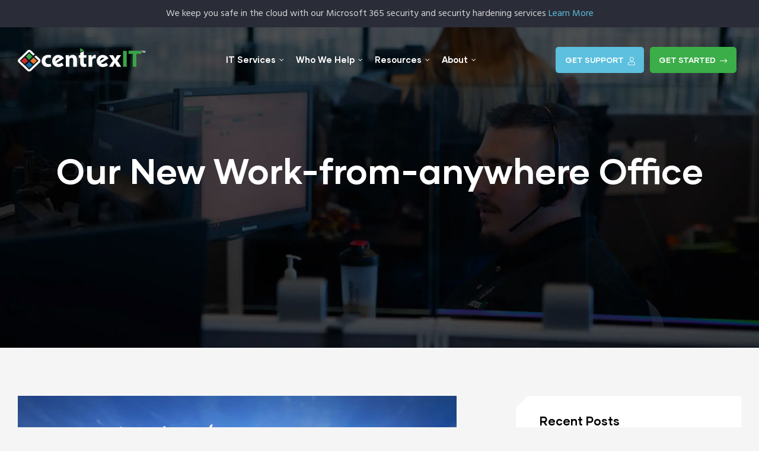

--- FILE ---
content_type: text/html; charset=UTF-8
request_url: https://centrexit.com/our-new-work-from-anywhere-office/
body_size: 26249
content:
<!doctype html>
<html lang="en-US" class="no-js">
<head>
    <meta charset="UTF-8">
    <meta name="viewport" content="width=device-width, initial-scale=1">
    <link rel="profile" href="//gmpg.org/xfn/11">
	<meta name='robots' content='index, follow, max-image-preview:large, max-snippet:-1, max-video-preview:-1' />
	<style>img:is([sizes="auto" i], [sizes^="auto," i]) { contain-intrinsic-size: 3000px 1500px }</style>
	
	<!-- This site is optimized with the Yoast SEO plugin v26.2 - https://yoast.com/wordpress/plugins/seo/ -->
	<title>Our New Work-from-anywhere Office - centrexIT</title>
	<meta name="description" content="centrexIT&#039;s building move reflects the new work-from-anywhere office standard and dedication to the hybrid work structure." />
	<link rel="canonical" href="https://centrexit.com/our-new-work-from-anywhere-office/" />
	<meta property="og:locale" content="en_US" />
	<meta property="og:type" content="article" />
	<meta property="og:title" content="Our New Work-from-anywhere Office - centrexIT" />
	<meta property="og:description" content="centrexIT&#039;s building move reflects the new work-from-anywhere office standard and dedication to the hybrid work structure." />
	<meta property="og:url" content="https://centrexit.com/our-new-work-from-anywhere-office/" />
	<meta property="og:site_name" content="centrexIT" />
	<meta property="article:publisher" content="https://www.facebook.com/centrexIT" />
	<meta property="article:published_time" content="2021-05-01T16:09:14+00:00" />
	<meta property="article:modified_time" content="2021-05-03T16:17:33+00:00" />
	<meta property="og:image" content="https://centrexit.com/wp-content/uploads/2021/05/centrexIT-12232-Thatcher-Court-Poway.jpg" />
	<meta property="og:image:width" content="1245" />
	<meta property="og:image:height" content="700" />
	<meta property="og:image:type" content="image/jpeg" />
	<meta name="author" content="Jennifer Gaughran" />
	<meta name="twitter:card" content="summary_large_image" />
	<meta name="twitter:creator" content="@centrexIT" />
	<meta name="twitter:site" content="@centrexIT" />
	<meta name="twitter:label1" content="Written by" />
	<meta name="twitter:data1" content="Jennifer Gaughran" />
	<meta name="twitter:label2" content="Est. reading time" />
	<meta name="twitter:data2" content="2 minutes" />
	<script type="application/ld+json" class="yoast-schema-graph">{"@context":"https://schema.org","@graph":[{"@type":"Article","@id":"https://centrexit.com/our-new-work-from-anywhere-office/#article","isPartOf":{"@id":"https://centrexit.com/our-new-work-from-anywhere-office/"},"author":{"name":"Jennifer Gaughran","@id":"https://centrexit.com/#/schema/person/a94ff606d612525ba5984726850fcc7f"},"headline":"Our New Work-from-anywhere Office","datePublished":"2021-05-01T16:09:14+00:00","dateModified":"2021-05-03T16:17:33+00:00","mainEntityOfPage":{"@id":"https://centrexit.com/our-new-work-from-anywhere-office/"},"wordCount":393,"commentCount":0,"publisher":{"@id":"https://centrexit.com/#organization"},"image":{"@id":"https://centrexit.com/our-new-work-from-anywhere-office/#primaryimage"},"thumbnailUrl":"https://centrexit.com/wp-content/uploads/2021/05/centrexIT-12232-Thatcher-Court-Poway.jpg","articleSection":["Company News","Culture"],"inLanguage":"en-US","potentialAction":[{"@type":"CommentAction","name":"Comment","target":["https://centrexit.com/our-new-work-from-anywhere-office/#respond"]}]},{"@type":"WebPage","@id":"https://centrexit.com/our-new-work-from-anywhere-office/","url":"https://centrexit.com/our-new-work-from-anywhere-office/","name":"Our New Work-from-anywhere Office - centrexIT","isPartOf":{"@id":"https://centrexit.com/#website"},"primaryImageOfPage":{"@id":"https://centrexit.com/our-new-work-from-anywhere-office/#primaryimage"},"image":{"@id":"https://centrexit.com/our-new-work-from-anywhere-office/#primaryimage"},"thumbnailUrl":"https://centrexit.com/wp-content/uploads/2021/05/centrexIT-12232-Thatcher-Court-Poway.jpg","datePublished":"2021-05-01T16:09:14+00:00","dateModified":"2021-05-03T16:17:33+00:00","description":"centrexIT's building move reflects the new work-from-anywhere office standard and dedication to the hybrid work structure.","breadcrumb":{"@id":"https://centrexit.com/our-new-work-from-anywhere-office/#breadcrumb"},"inLanguage":"en-US","potentialAction":[{"@type":"ReadAction","target":["https://centrexit.com/our-new-work-from-anywhere-office/"]}]},{"@type":"ImageObject","inLanguage":"en-US","@id":"https://centrexit.com/our-new-work-from-anywhere-office/#primaryimage","url":"https://centrexit.com/wp-content/uploads/2021/05/centrexIT-12232-Thatcher-Court-Poway.jpg","contentUrl":"https://centrexit.com/wp-content/uploads/2021/05/centrexIT-12232-Thatcher-Court-Poway.jpg","width":1245,"height":700},{"@type":"BreadcrumbList","@id":"https://centrexit.com/our-new-work-from-anywhere-office/#breadcrumb","itemListElement":[{"@type":"ListItem","position":1,"name":"Home","item":"https://centrexit.com/"},{"@type":"ListItem","position":2,"name":"Blog","item":"https://centrexit.com/blog/"},{"@type":"ListItem","position":3,"name":"Our New Work-from-anywhere Office"}]},{"@type":"WebSite","@id":"https://centrexit.com/#website","url":"https://centrexit.com/","name":"centrexIT","description":"Award-Winning IT Services Provider in San Diego","publisher":{"@id":"https://centrexit.com/#organization"},"potentialAction":[{"@type":"SearchAction","target":{"@type":"EntryPoint","urlTemplate":"https://centrexit.com/?s={search_term_string}"},"query-input":{"@type":"PropertyValueSpecification","valueRequired":true,"valueName":"search_term_string"}}],"inLanguage":"en-US"},{"@type":"Organization","@id":"https://centrexit.com/#organization","name":"centrexIT","url":"https://centrexit.com/","logo":{"@type":"ImageObject","inLanguage":"en-US","@id":"https://centrexit.com/#/schema/logo/image/","url":"https://centrexit.com/wp-content/uploads/2020/02/logo-centrexit.svg","contentUrl":"https://centrexit.com/wp-content/uploads/2020/02/logo-centrexit.svg","width":1371,"height":257,"caption":"centrexIT"},"image":{"@id":"https://centrexit.com/#/schema/logo/image/"},"sameAs":["https://www.facebook.com/centrexIT","https://x.com/centrexIT","https://www.instagram.com/centrexitsd/","https://www.linkedin.com/company/centrexit/"]},{"@type":"Person","@id":"https://centrexit.com/#/schema/person/a94ff606d612525ba5984726850fcc7f","name":"Jennifer Gaughran","image":{"@type":"ImageObject","inLanguage":"en-US","@id":"https://centrexit.com/#/schema/person/image/","url":"https://secure.gravatar.com/avatar/5204a45cf05fa9eb92fe6995e38e9592ae662f12579d60723fb9b6903812176b?s=96&d=mm&r=g","contentUrl":"https://secure.gravatar.com/avatar/5204a45cf05fa9eb92fe6995e38e9592ae662f12579d60723fb9b6903812176b?s=96&d=mm&r=g","caption":"Jennifer Gaughran"}}]}</script>
	<!-- / Yoast SEO plugin. -->



<script>
dataLayer = [{"title":"Our New Work-from-anywhere Office","author":"Jennifer Gaughran","wordcount":387,"logged_in":"false","page_id":6827,"post_date":"2021-05-01 16:09:14","post_type":"post"}];
</script>
<!-- Google Tag Manager -->
<script>(function(w,d,s,l,i){w[l]=w[l]||[];w[l].push({'gtm.start':
new Date().getTime(),event:'gtm.js'});var f=d.getElementsByTagName(s)[0],
j=d.createElement(s),dl=l!='dataLayer'?'&l='+l:'';j.async=true;j.src=
'https://www.googletagmanager.com/gtm.js?id='+i+dl;f.parentNode.insertBefore(j,f);
})(window,document,'script','dataLayer','GTM-5B6PM7T');</script>
<!-- End Google Tag Manager --><link rel='dns-prefetch' href='//fonts.googleapis.com' />
<link href='//fonts.gstatic.com' crossorigin rel='preconnect' />
<link rel="alternate" type="application/rss+xml" title="centrexIT &raquo; Feed" href="https://centrexit.com/feed/" />
<link rel="alternate" type="application/rss+xml" title="centrexIT &raquo; Comments Feed" href="https://centrexit.com/comments/feed/" />
<link rel="alternate" type="application/rss+xml" title="centrexIT &raquo; Our New Work-from-anywhere Office Comments Feed" href="https://centrexit.com/our-new-work-from-anywhere-office/feed/" />
<script type="text/javascript">
/* <![CDATA[ */
window._wpemojiSettings = {"baseUrl":"https:\/\/s.w.org\/images\/core\/emoji\/16.0.1\/72x72\/","ext":".png","svgUrl":"https:\/\/s.w.org\/images\/core\/emoji\/16.0.1\/svg\/","svgExt":".svg","source":{"concatemoji":"https:\/\/centrexit.com\/wp-includes\/js\/wp-emoji-release.min.js?ver=6.8.3"}};
/*! This file is auto-generated */
!function(s,n){var o,i,e;function c(e){try{var t={supportTests:e,timestamp:(new Date).valueOf()};sessionStorage.setItem(o,JSON.stringify(t))}catch(e){}}function p(e,t,n){e.clearRect(0,0,e.canvas.width,e.canvas.height),e.fillText(t,0,0);var t=new Uint32Array(e.getImageData(0,0,e.canvas.width,e.canvas.height).data),a=(e.clearRect(0,0,e.canvas.width,e.canvas.height),e.fillText(n,0,0),new Uint32Array(e.getImageData(0,0,e.canvas.width,e.canvas.height).data));return t.every(function(e,t){return e===a[t]})}function u(e,t){e.clearRect(0,0,e.canvas.width,e.canvas.height),e.fillText(t,0,0);for(var n=e.getImageData(16,16,1,1),a=0;a<n.data.length;a++)if(0!==n.data[a])return!1;return!0}function f(e,t,n,a){switch(t){case"flag":return n(e,"\ud83c\udff3\ufe0f\u200d\u26a7\ufe0f","\ud83c\udff3\ufe0f\u200b\u26a7\ufe0f")?!1:!n(e,"\ud83c\udde8\ud83c\uddf6","\ud83c\udde8\u200b\ud83c\uddf6")&&!n(e,"\ud83c\udff4\udb40\udc67\udb40\udc62\udb40\udc65\udb40\udc6e\udb40\udc67\udb40\udc7f","\ud83c\udff4\u200b\udb40\udc67\u200b\udb40\udc62\u200b\udb40\udc65\u200b\udb40\udc6e\u200b\udb40\udc67\u200b\udb40\udc7f");case"emoji":return!a(e,"\ud83e\udedf")}return!1}function g(e,t,n,a){var r="undefined"!=typeof WorkerGlobalScope&&self instanceof WorkerGlobalScope?new OffscreenCanvas(300,150):s.createElement("canvas"),o=r.getContext("2d",{willReadFrequently:!0}),i=(o.textBaseline="top",o.font="600 32px Arial",{});return e.forEach(function(e){i[e]=t(o,e,n,a)}),i}function t(e){var t=s.createElement("script");t.src=e,t.defer=!0,s.head.appendChild(t)}"undefined"!=typeof Promise&&(o="wpEmojiSettingsSupports",i=["flag","emoji"],n.supports={everything:!0,everythingExceptFlag:!0},e=new Promise(function(e){s.addEventListener("DOMContentLoaded",e,{once:!0})}),new Promise(function(t){var n=function(){try{var e=JSON.parse(sessionStorage.getItem(o));if("object"==typeof e&&"number"==typeof e.timestamp&&(new Date).valueOf()<e.timestamp+604800&&"object"==typeof e.supportTests)return e.supportTests}catch(e){}return null}();if(!n){if("undefined"!=typeof Worker&&"undefined"!=typeof OffscreenCanvas&&"undefined"!=typeof URL&&URL.createObjectURL&&"undefined"!=typeof Blob)try{var e="postMessage("+g.toString()+"("+[JSON.stringify(i),f.toString(),p.toString(),u.toString()].join(",")+"));",a=new Blob([e],{type:"text/javascript"}),r=new Worker(URL.createObjectURL(a),{name:"wpTestEmojiSupports"});return void(r.onmessage=function(e){c(n=e.data),r.terminate(),t(n)})}catch(e){}c(n=g(i,f,p,u))}t(n)}).then(function(e){for(var t in e)n.supports[t]=e[t],n.supports.everything=n.supports.everything&&n.supports[t],"flag"!==t&&(n.supports.everythingExceptFlag=n.supports.everythingExceptFlag&&n.supports[t]);n.supports.everythingExceptFlag=n.supports.everythingExceptFlag&&!n.supports.flag,n.DOMReady=!1,n.readyCallback=function(){n.DOMReady=!0}}).then(function(){return e}).then(function(){var e;n.supports.everything||(n.readyCallback(),(e=n.source||{}).concatemoji?t(e.concatemoji):e.wpemoji&&e.twemoji&&(t(e.twemoji),t(e.wpemoji)))}))}((window,document),window._wpemojiSettings);
/* ]]> */
</script>
<link rel='stylesheet' id='bootstrap-css' href='https://centrexit.com/wp-content/themes/centrexit/assets/css/opal-boostrap.css?ver=6.8.3' type='text/css' media='all' />
<link rel='stylesheet' id='elementor-frontend-legacy-css' href='https://centrexit.com/wp-content/plugins/elementor/assets/css/frontend-legacy.min.css?ver=3.1.4' type='text/css' media='all' />
<link rel='stylesheet' id='elementor-frontend-css' href='https://centrexit.com/wp-content/plugins/elementor/assets/css/frontend.min.css?ver=3.1.4' type='text/css' media='all' />
<link rel='stylesheet' id='konstruktic-style-css' href='https://centrexit.com/wp-content/themes/centrexit/style.css?ver=6.8.3' type='text/css' media='all' />
<style id='konstruktic-style-inline-css' type='text/css'>
body, input, button, button[type="submit"], select, textarea{font-family:"Hind", -apple-system, BlinkMacSystemFont, "Segoe UI", Roboto, "Helvetica Neue", Arial, sans-serif;font-weight:400;color:#768492}html { font-size:18px;}.c-heading{color:#000000;}.c-primary{color:#3cae49;}.bg-primary{background-color:#3cae49;}.b-primary{border-color:#3cae49;}.button-primary:hover{background-color:#2f8939;border-color:#2f8939;}.c-secondary {color:#2a2c38;}.bg-secondary {background-color:#2a2c38;}.b-secondary{border-color:#2a2c38;}.button-secondary:hover{background-color:#14151a;}input[type="text"]::placeholder,input[type="email"]::placeholder,input[type="url"]::placeholder,input[type="password"]::placeholder,input[type="search"]::placeholder,input[type="number"]::placeholder,input[type="tel"]::placeholder,input[type="range"]::placeholder,input[type="date"]::placeholder,input[type="month"]::placeholder,input[type="week"]::placeholder,input[type="time"]::placeholder,input[type="datetime"]::placeholder,input[type="datetime-local"]::placeholder,input[type="color"]::placeholder,input[type="text"],input[type="email"],input[type="url"],input[type="password"],input[type="search"],input[type="number"],input[type="tel"],input[type="range"],input[type="date"],input[type="month"],input[type="week"],input[type="time"],input[type="datetime"],input[type="datetime-local"],input[type="color"],textarea::placeholder,textarea,a,.mainmenu-container li a span,.c-body,.site-header-account .account-links-menu li a,.site-header-account .account-dashboard li a,.comment-form label,.comment-form a,.elementor-nav-menu--dropdown a {color:#768492; }h1,h2,h3,h4,h5,h6,.h1,.h2,.h3,.related-posts .related-heading,.comments-title,.comment-respond .comment-reply-title,.h4,body.single-post .navigation .nav-link,.column-item .entry-title,.h5,h2.widget-title,h2.widgettitle,.h6,th,.main-navigation .top-menu > li > a,.main-navigation:not(.navigation-dark) .top-menu > li > a,.entry-content blockquote cite a,.entry-content strong,.entry-content dt,.entry-content th,.entry-content dt a,.entry-content th a,body.single-post .navigation .nav-link a,.comment-content strong,.comment-author,.comment-author a,.comment-metadata a.comment-edit-link,.comment-content table th,.comment-content table td a,.comment-content dt,.elementor-element .elementor-widget-wp-widget-recent-posts .title-post a,.widget a,.widget_rss .rss-date,.widget_rss li cite,.c-heading,fieldset legend,.author-wrapper .author-name,.search .site-content .page-title,.site-header-account .login-form-title,.elementor-text-editor strong,.elementor-accordion .elementor-tab-title,.elementor-widget-opal-featured-box .elementor-featured-box-meta-inner:not(:hover) .elementor-featured-box-name,.elementor-widget-image-box:not(:hover) .elementor-image-box-title,.elementor-price-table__currency,.elementor-price-table__integer-part,.elementor-button-default .elementor-button,.elementor-progress-percentage,.elementor-widget-progress .elementor-title,.elementor-teams-wrapper .elementor-team-name:not(:hover),.elementor-widget-opal-testimonials .elementor-testimonial-name {color:#000000; }.btn-link,.elementor-element .elementor-button-link .elementor-button,.elementor-widget-opal-featured-box .elementor-featured-box-button,.button-link,blockquote:before,.main-navigation.navigation-dark .top-menu > li > a:hover,.main-navigation.navigation-dark .top-menu > li.current-menu-item > a,.mainmenu-container ul ul .menu-item > a:hover,.mainmenu-container ul ul .menu-item > a:active,.mainmenu-container ul ul .menu-item > a:focus,.mainmenu-container li.current-menu-parent > a,.mainmenu-container .menu-item > a:hover,.menu-toggle,.site-header .header-group .search-submit:hover,.site-header .header-group .search-submit:focus,.entry-meta .cat-links a,.more-link,.pbr-social-share a:hover,body.single-post .navigation > div:hover,body.single-post .navigation > div:hover .nav-title,body.single-post .navigation > div:hover a,body.single-post .navigation > div:hover b,body.single-post .navigation .nav-title,.breadcrumb a:hover span,.comment-author a:hover,.comment-metadata a:hover,.comment-reply-link,.elementor-element .elementor-widget-wp-widget-recent-posts .title-post a:hover,.widget a:hover,.widget a:focus,.title-with-icon:before,.widget_recent_entries li a:hover,.widget_recent_entries li a:active,.widget_search button[type="submit"],.button-outline-primary,.elementor-wpcf7-button-outline_primary input[type="button"],.elementor-wpcf7-button-outline_primary input[type="submit"],.elementor-wpcf7-button-outline_primary button[type="submit"],.mailchimp-button-outline_primary button,.mailchimp-button-outline_primary button[type="submit"],.elementor-element .elementor-button-outline_primary .elementor-button,.c-primary,.navigation-button .menu-toggle:hover,.navigation-button .menu-toggle:focus,.entry-header .entry-title a:hover,.entry-content blockquote cite a:hover,.site-header-account .account-dropdown a.register-link,.site-header-account .account-dropdown a.lostpass-link,.site-header-account .account-links-menu li a:hover,.site-header-account .account-dashboard li a:hover,.comment-form a:hover,#secondary .elementor-widget-container h5:first-of-type,.elementor-nav-menu-popup .mfp-close,.owl-theme.owl-carousel .owl-nav [class*='owl-']:hover:before,.owl-theme .products .owl-nav [class*='owl-']:hover:before,#secondary .elementor-widget-wp-widget-recent-posts a,.elementor-accordion .elementor-tab-title.elementor-active,.contactform-content .form-title,.elementor-widget-opal-countdown .elementor-countdown-digits,.elementor-widget-opal-featured-box .elementor-featured-box-meta-inner:hover .elementor-featured-box-name,.elementor-widget-icon-box.elementor-view-framed:hover .elementor-icon,.elementor-widget-icon-box.elementor-view-framed:not(:hover) .elementor-icon,.elementor-widget-icon-box.elementor-view-default:hover .elementor-icon,.elementor-widget-icon-box.elementor-view-default:not(:hover) .elementor-icon,.elementor-widget-icon-box:hover .elementor-icon-box-title,.elementor-widget-icon-box:hover .elementor-icon-box-subtitle,.elementor-widget-image-box:hover .elementor-image-box-title,.elementor-widget-image-box.activate .elementor-image-box-title,.elementor-widget-image-box:hover .elementor-image-box-sub-title,.elementor-widget-image-box.activate .elementor-image-box-sub-title,.elementor-nav-menu--main.elementor-nav-menu--layout-horizontal .elementor-nav-menu a.elementor-sub-item.elementor-item-active,.elementor-nav-menu--main .elementor-item.highlighted,.elementor-nav-menu--main .elementor-item.elementor-item-active,.elementor-nav-menu--main .elementor-item:hover,.elementor-nav-menu--main .elementor-item:focus,.elementor-nav-menu--main .current-menu-ancestor .elementor-item.has-submenu,.elementor-nav-menu--popup .elementor-item.highlighted,.elementor-nav-menu--popup .elementor-item.elementor-item-active,.elementor-nav-menu--popup .elementor-item:hover,.elementor-nav-menu--popup .elementor-item:focus,.elementor-nav-menu--popup .elementor-nav-menu--dropdown a:hover,.elementor-nav-menu--popup .elementor-nav-menu--dropdown a.highlighted,.elementor-nav-menu--dropdown:not(.mega-menu) a:hover,.elementor-nav-menu--dropdown:not(.mega-menu) a.highlighted,.elementor-nav-menu--dropdown:not(.mega-menu) a.has-submenu,.elementor-widget-opal-phone:not(:hover) i,.elementor-widget-opal-phone:not(:hover) .elementor-phone-title,.elementor-widget-opal-phone:not(:hover) .elementor-phone-subtitle,.elementor-widget-opal-phone:hover i,.elementor-widget-opal-phone:hover .elementor-phone-title,.elementor-widget-opal-phone:hover .elementor-phone-subtitle,.portfolio .entry-category a,.elementor-portfolio-style-overlay .portfolio .portfolio-content .entry-title a:hover,.elementor-portfolio-style-overlay .portfolio .portfolio-content .entry-category a:hover,.elementor-portfolio-style-caption .portfolio-content .entry-title a:hover,.portfolio-nav i:hover,.single-portfolio-navigation .nav-link:hover span,.elementor-price-table__price span,.elementor-widget-scroll-timeline .st-year,.elementor-widget-opal-slider-box .elementor-slider-box-item.active .elementor-slider-box-number,.elementor-teams-wrapper .elementor-team-name:hover,.elementor-teams-wrapper .team-icon-socials a:hover,.elementor-widget-opal-testimonials .layout_2 .elementor-testimonial-quote,.testimonial-nav-2 i:hover,.timeline-item .timeline-number,.elementor-video-popup:not(:hover) .elementor-video-icon,.elementor-video-popup:not(:hover) .elementor-video-title {color:#3cae49; }.f-primary {fill:#3cae49; }.page-numbers:not(ul):not(.dots):hover,.page-numbers:not(ul):not(.dots):focus,.page-numbers.current:not(ul):not(.dots),.comments-link span,.cat-tags-links .tags-links a:hover,.page-links a:hover .page-number,.page-links a:focus .page-number,.page-links > .page-number,.error404 .error-btn-bh a,.breadcrumb a:after,.widget_meta a:before,.widget_pages a:before,.widget_archive a:before,.widget_categories a:before,.widget_meta a:hover:before,.widget_pages a:hover:before,.widget_archive a:hover:before,.widget_categories a:hover:before,.widget .tagcloud a:hover,.widget .tagcloud a:focus,.widget.widget_tag_cloud a:hover,.widget.widget_tag_cloud a:focus,.button-primary,input[type="reset"],input.secondary[type="button"],input.secondary[type="reset"],input.secondary[type="submit"],input[type="button"],input[type="submit"],button[type="submit"],.page .edit-link a.post-edit-link,.scrollup,.comment-form .form-submit input[type="submit"],.elementor-wpcf7-button-primary input[type="button"][type="submit"],.elementor-wpcf7-button-primary input[type="submit"],.elementor-wpcf7-button-primary button[type="submit"],.mailchimp-button-primary button,.mailchimp-button-primary button[type="submit"],.button-default:hover,.button-dark:hover,.elementor-element .elementor-button-dark .elementor-button:hover,.button-dark:active,.elementor-element .elementor-button-dark .elementor-button:active,.button-dark:focus,.elementor-element .elementor-button-dark .elementor-button:focus,.button-light:hover,.elementor-element .elementor-button-light .elementor-button:hover,.button-light:active,.elementor-element .elementor-button-light .elementor-button:active,.button-light:focus,.elementor-element .elementor-button-light .elementor-button:focus,.elementor-element .elementor-button-primary .elementor-button,.button-outline-primary:hover,.elementor-wpcf7-button-outline_primary input:hover[type="button"],.elementor-wpcf7-button-outline_primary input:hover[type="submit"],.elementor-wpcf7-button-outline_primary button:hover[type="submit"],.mailchimp-button-outline_primary button:hover,.button-outline-primary:active,.elementor-wpcf7-button-outline_primary input:active[type="button"],.elementor-wpcf7-button-outline_primary input:active[type="submit"],.elementor-wpcf7-button-outline_primary button:active[type="submit"],.mailchimp-button-outline_primary button:active,.button-outline-primary.active,.elementor-wpcf7-button-outline_primary input.active[type="button"],.elementor-wpcf7-button-outline_primary input.active[type="submit"],.elementor-wpcf7-button-outline_primary button.active[type="submit"],.mailchimp-button-outline_primary button.active,.show > .button-outline-primary.dropdown-toggle,.elementor-wpcf7-button-outline_primary .show > input.dropdown-toggle[type="button"],.elementor-wpcf7-button-outline_primary .show > input.dropdown-toggle[type="submit"],.elementor-wpcf7-button-outline_primary .show > button.dropdown-toggle[type="submit"],.mailchimp-button-outline_primary .show > button.dropdown-toggle,.elementor-element .elementor-button-outline_primary .elementor-button:hover,.elementor-element .elementor-button-outline_primary .elementor-button:active,.elementor-element .elementor-button-outline_primary .elementor-button:focus,.bg-primary,.widget_rooms_cat ul li:before,.img-animated .elementor-image:after,.col-animated:after,.elementor-element .elementor-button-primary .elementor-button.button-sweep:before,.elementor-element .elementor-button-primary .elementor-button.button-sweep:hover:before,.elementor-element .elementor-button-primary .elementor-button.button-sweep:active:before,.elementor-element .elementor-button-primary .elementor-button.button-sweep:focus:before,.elementor-widget-divider .elementor-divider-separator:before,.elementor-flip-box__front,.elementor-widget-icon-box.elementor-view-stacked:hover .elementor-icon,.elementor-widget-icon-box.elementor-view-stacked:not(:hover) .elementor-icon,.elementor-widget-opal-image-hotspots .scrollbar-inner > .scroll-element .scroll-bar,.opal-image-hotspots-main-icons .opal-image-hotspots-icon,.elementor-widget-opal-image-gallery .gallery-item-overlay,.elementor-nav-menu--main.elementor-nav-menu--layout-horizontal:not(.e--pointer-framed) .elementor-nav-menu > li.current-menu-parent > a:before,.elementor-nav-menu--main.elementor-nav-menu--layout-horizontal:not(.e--pointer-framed) .elementor-nav-menu > li.current-menu-parent > a:after,.elementor-nav-menu--main.e--pointer-dot .elementor-item.elementor-item-active:before,.elementor-nav-menu--main.e--pointer-dot .elementor-item:hover:before,.elementor-nav-menu--main:not(.e--pointer-framed) .elementor-item.elementor-item-active:before,.elementor-nav-menu--main:not(.e--pointer-framed) .elementor-item.elementor-item-active:after,.elementor-nav-menu--main:not(.e--pointer-framed) .elementor-item:before,.elementor-nav-menu--main:not(.e--pointer-framed) .elementor-item:after,.elementor-nav-menu--popup.e--pointer-dot .elementor-item.elementor-item-active:before,.elementor-nav-menu--popup.e--pointer-dot .elementor-item:hover:before,.elementor-nav-menu--main.elementor-nav-menu--layout-vertical-absolute .vertical-heading,.elementor-portfolio-style-special .more-link:before,.elementor-portfolio__filter:before,.single-portfolio-summary .pbr-social-share a:hover,.elementor-button-default .elementor-button:hover,.elementor-price-table__ribbon,.elementor-progress-bar,.tp-caption.button-sweep:before,.scroll-timeline-nav ul span:after,.elementor-widget-opal-testimonials .layout_1 .item-box:hover .opal-box-clip-sm,.elementor-widget-opal-testimonials .layout_1 .item-box:hover blockquote,.elementor-widget-opal-testimonials .layout_1 .item-box:hover body.single-post .navigation,body.single-post .elementor-widget-opal-testimonials .layout_1 .item-box:hover .navigation,.elementor-widget-opal-testimonials .layout_1 .item-box:hover .elementor-portfolio-style-special .portfolio-inner .portfolio-content .portfolio-content-inner,.elementor-portfolio-style-special .portfolio-inner .portfolio-content .elementor-widget-opal-testimonials .layout_1 .item-box:hover .portfolio-content-inner,.elementor-widget-opal-testimonials .layout_1 .item-box:hover .single-portfolio-summary .single-portfolio-summary-meta .single-portfolio-summary-meta-inner,.single-portfolio-summary .single-portfolio-summary-meta .elementor-widget-opal-testimonials .layout_1 .item-box:hover .single-portfolio-summary-meta-inner,.elementor-timeline-view-vertical .opal-timeline .timeline-line {background-color:#3cae49; }.button-primary,input[type="reset"],input.secondary[type="button"],input.secondary[type="reset"],input.secondary[type="submit"],input[type="button"],input[type="submit"],button[type="submit"],.page .edit-link a.post-edit-link,.scrollup,.comment-form .form-submit input[type="submit"],.elementor-wpcf7-button-primary input[type="button"][type="submit"],.elementor-wpcf7-button-primary input[type="submit"],.elementor-wpcf7-button-primary button[type="submit"],.mailchimp-button-primary button,.mailchimp-button-primary button[type="submit"],.button-secondary,.secondary-button .search-submit,.elementor-wpcf7-button-secondary input[type="button"][type="submit"],.elementor-wpcf7-button-secondary input[type="submit"],.elementor-wpcf7-button-secondary button[type="submit"],.mailchimp-button-secondary button,.mailchimp-button-secondary button[type="submit"],input[type="text"]:focus,input[type="email"]:focus,input[type="url"]:focus,input[type="password"]:focus,input[type="search"]:focus,input[type="number"]:focus,input[type="tel"]:focus,input[type="range"]:focus,input[type="date"]:focus,input[type="month"]:focus,input[type="week"]:focus,input[type="time"]:focus,input[type="datetime"]:focus,input[type="datetime-local"]:focus,input[type="color"]:focus,textarea:focus,.button-default:hover,.button-dark:hover,.elementor-element .elementor-button-dark .elementor-button:hover,.button-dark:active,.elementor-element .elementor-button-dark .elementor-button:active,.button-dark:focus,.elementor-element .elementor-button-dark .elementor-button:focus,.button-light:hover,.elementor-element .elementor-button-light .elementor-button:hover,.button-light:active,.elementor-element .elementor-button-light .elementor-button:active,.button-light:focus,.elementor-element .elementor-button-light .elementor-button:focus,.elementor-element .elementor-button-primary .elementor-button,.button-outline-primary,.elementor-wpcf7-button-outline_primary input[type="button"],.elementor-wpcf7-button-outline_primary input[type="submit"],.elementor-wpcf7-button-outline_primary button[type="submit"],.mailchimp-button-outline_primary button,.mailchimp-button-outline_primary button[type="submit"],.elementor-element .elementor-button-outline_primary .elementor-button,.button-outline-primary:hover,.button-outline-primary:active,.button-outline-primary.active,.show > .button-outline-primary.dropdown-toggle,.elementor-wpcf7-button-outline_primary .show > input.dropdown-toggle[type="button"],.elementor-wpcf7-button-outline_primary .show > input.dropdown-toggle[type="submit"],.elementor-wpcf7-button-outline_primary .show > button.dropdown-toggle[type="submit"],.mailchimp-button-outline_primary .show > button.dropdown-toggle,.elementor-element .elementor-button-outline_primary .elementor-button:hover,.elementor-element .elementor-button-outline_primary .elementor-button:active,.elementor-element .elementor-button-outline_primary .elementor-button:focus,.b-primary,.elementor-widget-icon-box.elementor-view-framed:hover .elementor-icon,.elementor-widget-icon-box.elementor-view-framed:not(:hover) .elementor-icon,.e--pointer-framed .elementor-item.elementor-item-active:before,.e--pointer-framed .elementor-item.elementor-item-active:after,.e--pointer-framed .elementor-item:before,.e--pointer-framed .elementor-item:after,.elementor-nav-menu--main > .elementor-nav-menu,.elementor-nav-menu--main .elementor-nav-menu ul,.mega-menu-item,.elementor-timeline-view-vertical .timeline-item:before,.elementor-timeline-view-vertical .timeline-item:after {border-color:#3cae49; }.elementor-widget-heading .sub-title:before,.elementor-nav-menu--layout-horizontal .elementor-nav-menu li.menu-item-has-children:before,.elementor-nav-menu--layout-horizontal .elementor-nav-menu li.has-mega-menu:before {border-bottom-color:#3cae49; }.elementor-widget-heading .sub-title:before {border-right-color:#3cae49; }.btn-link:focus,.elementor-element .elementor-button-link .elementor-button:focus,.elementor-widget-opal-featured-box .elementor-featured-box-button:focus,.btn-link:hover,.elementor-element .elementor-button-link .elementor-button:hover,.elementor-widget-opal-featured-box .elementor-featured-box-button:hover,.button-link:focus,.button-link:hover,a:hover,a:active,.entry-meta .cat-links a:hover,.widget_search button[type="submit"]:hover,.widget_search button[type="submit"]:focus,.elementor-video-popup:hover .elementor-video-icon,.elementor-video-popup:hover .elementor-video-title {color:#2f8939; }.button-primary:hover,input:hover[type="reset"],input:hover[type="button"],input:hover[type="submit"],button:hover[type="submit"],.page .edit-link a.post-edit-link:hover,.scrollup:hover,.comment-form .form-submit input:hover[type="submit"],.elementor-wpcf7-button-primary input:hover[type="submit"],.elementor-wpcf7-button-primary button:hover[type="submit"],.mailchimp-button-primary button:hover,.button-primary:active,input:active[type="reset"],input:active[type="button"],input:active[type="submit"],button:active[type="submit"],.page .edit-link a.post-edit-link:active,.scrollup:active,.comment-form .form-submit input:active[type="submit"],.elementor-wpcf7-button-primary input:active[type="submit"],.elementor-wpcf7-button-primary button:active[type="submit"],.mailchimp-button-primary button:active,.button-primary.active,input.active[type="reset"],input.active[type="button"],input.active[type="submit"],button.active[type="submit"],.page .edit-link a.active.post-edit-link,.active.scrollup,.comment-form .form-submit input.active[type="submit"],.elementor-wpcf7-button-primary input.active[type="submit"],.elementor-wpcf7-button-primary button.active[type="submit"],.mailchimp-button-primary button.active,.show > .button-primary.dropdown-toggle,.show > input.dropdown-toggle[type="reset"],.show > input.dropdown-toggle[type="button"],.show > input.dropdown-toggle[type="submit"],.show > button.dropdown-toggle[type="submit"],.page .edit-link .show > a.dropdown-toggle.post-edit-link,.show > .dropdown-toggle.scrollup,.comment-form .form-submit .show > input.dropdown-toggle[type="submit"],.elementor-wpcf7-button-primary .show > input.dropdown-toggle[type="submit"],.elementor-wpcf7-button-primary .show > button.dropdown-toggle[type="submit"],.mailchimp-button-primary .show > button.dropdown-toggle,.elementor-element .elementor-button-primary .elementor-button:hover,.elementor-element .elementor-button-primary .elementor-button:active,.elementor-element .elementor-button-primary .elementor-button:focus {background-color:#2f8939; }.button-primary:active,input:active[type="reset"],input:active[type="button"],input:active[type="submit"],button:active[type="submit"],.page .edit-link a.post-edit-link:active,.scrollup:active,.comment-form .form-submit input:active[type="submit"],.elementor-wpcf7-button-primary input:active[type="submit"],.elementor-wpcf7-button-primary button:active[type="submit"],.mailchimp-button-primary button:active,.button-primary.active,input.active[type="reset"],input.active[type="button"],input.active[type="submit"],button.active[type="submit"],.page .edit-link a.active.post-edit-link,.active.scrollup,.comment-form .form-submit input.active[type="submit"],.elementor-wpcf7-button-primary input.active[type="submit"],.elementor-wpcf7-button-primary button.active[type="submit"],.mailchimp-button-primary button.active,.show > .button-primary.dropdown-toggle,.show > input.dropdown-toggle[type="reset"],.show > input.dropdown-toggle[type="button"],.show > input.dropdown-toggle[type="submit"],.show > button.dropdown-toggle[type="submit"],.page .edit-link .show > a.dropdown-toggle.post-edit-link,.show > .dropdown-toggle.scrollup,.comment-form .form-submit .show > input.dropdown-toggle[type="submit"],.elementor-wpcf7-button-primary .show > input.dropdown-toggle[type="submit"],.elementor-wpcf7-button-primary .show > button.dropdown-toggle[type="submit"],.mailchimp-button-primary .show > button.dropdown-toggle,.button-secondary:active,.secondary-button .search-submit:active,.elementor-wpcf7-button-secondary input:active[type="submit"],.elementor-wpcf7-button-secondary button:active[type="submit"],.mailchimp-button-secondary button:active,.button-secondary.active,.secondary-button .active.search-submit,.elementor-wpcf7-button-secondary input.active[type="submit"],.elementor-wpcf7-button-secondary button.active[type="submit"],.mailchimp-button-secondary button.active,.show > .button-secondary.dropdown-toggle,.secondary-button .show > .dropdown-toggle.search-submit,.elementor-wpcf7-button-secondary .show > input.dropdown-toggle[type="submit"],.elementor-wpcf7-button-secondary .show > button.dropdown-toggle[type="submit"],.mailchimp-button-secondary .show > button.dropdown-toggle,.button-primary:hover,input:hover[type="reset"],input:hover[type="button"],input:hover[type="submit"],button:hover[type="submit"],.page .edit-link a.post-edit-link:hover,.scrollup:hover,.comment-form .form-submit input:hover[type="submit"],.elementor-wpcf7-button-primary input:hover[type="submit"],.elementor-wpcf7-button-primary button:hover[type="submit"],.mailchimp-button-primary button:hover,.elementor-element .elementor-button-primary .elementor-button:hover,.elementor-element .elementor-button-primary .elementor-button:active,.elementor-element .elementor-button-primary .elementor-button:focus {border-color:#2f8939; }.button-outline-secondary,.elementor-wpcf7-button-outline_secondary input[type="button"][type="submit"],.elementor-wpcf7-button-outline_secondary input[type="submit"],.elementor-wpcf7-button-outline_secondary button[type="submit"],.mailchimp-button-outline_secondary button,.mailchimp-button-outline_secondary button[type="submit"],.elementor-element .elementor-button-outline_secondary .elementor-button,.c-secondary,.author-wrapper .author-name h6,.contactform-content button.mfp-close {color:#2a2c38; }.f-secondary {fill:#2a2c38; }.header-content,.button-secondary,.secondary-button .search-submit,.elementor-wpcf7-button-secondary input[type="button"][type="submit"],.elementor-wpcf7-button-secondary input[type="submit"],.elementor-wpcf7-button-secondary button[type="submit"],.mailchimp-button-secondary button,.mailchimp-button-secondary button[type="submit"],.elementor-button-secondary button[type="submit"],.elementor-button-secondary input[type="button"],.elementor-button-secondary input[type="submit"],.elementor-element .elementor-button-secondary .elementor-button,.button-outline-secondary:hover,.elementor-wpcf7-button-outline_secondary input:hover[type="submit"],.elementor-wpcf7-button-outline_secondary button:hover[type="submit"],.mailchimp-button-outline_secondary button:hover,.button-outline-secondary:active,.elementor-wpcf7-button-outline_secondary input:active[type="submit"],.elementor-wpcf7-button-outline_secondary button:active[type="submit"],.mailchimp-button-outline_secondary button:active,.button-outline-secondary.active,.elementor-wpcf7-button-outline_secondary input.active[type="submit"],.elementor-wpcf7-button-outline_secondary button.active[type="submit"],.mailchimp-button-outline_secondary button.active,.show > .button-outline-secondary.dropdown-toggle,.elementor-wpcf7-button-outline_secondary .show > input.dropdown-toggle[type="submit"],.elementor-wpcf7-button-outline_secondary .show > button.dropdown-toggle[type="submit"],.mailchimp-button-outline_secondary .show > button.dropdown-toggle,.elementor-element .elementor-button-outline_secondary .elementor-button:hover,.elementor-element .elementor-button-outline_secondary .elementor-button:active,.elementor-element .elementor-button-outline_secondary .elementor-button:focus,.bg-secondary,#secondary .elementor-widget-wp-widget-categories a:before,.elementor-element .elementor-button-secondary .elementor-button.button-sweep:before,.elementor-element .elementor-button-secondary .elementor-button.button-sweep:hover:before,.elementor-element .elementor-button-secondary .elementor-button.button-sweep:active:before,.elementor-element .elementor-button-secondary .elementor-button.button-sweep:focus:before,.elementor-flip-box__back,.elementor-widget-opal-image-gallery .elementor-galerry__filter.elementor-active,.e--pointer-dot .elementor-item:before,.elementor-price-table:hover {background-color:#2a2c38; }.form-control:focus,.button-secondary,.secondary-button .search-submit,.elementor-wpcf7-button-secondary input[type="button"][type="submit"],.elementor-wpcf7-button-secondary input[type="submit"],.elementor-wpcf7-button-secondary button[type="submit"],.mailchimp-button-secondary button,.mailchimp-button-secondary button[type="submit"],.elementor-button-secondary button[type="submit"],.elementor-button-secondary input[type="button"],.elementor-button-secondary input[type="submit"],.elementor-element .elementor-button-secondary .elementor-button,.button-outline-secondary,.elementor-wpcf7-button-outline_secondary input[type="button"][type="submit"],.elementor-wpcf7-button-outline_secondary input[type="submit"],.elementor-wpcf7-button-outline_secondary button[type="submit"],.mailchimp-button-outline_secondary button,.mailchimp-button-outline_secondary button[type="submit"],.elementor-element .elementor-button-outline_secondary .elementor-button,.button-outline-secondary:hover,.elementor-wpcf7-button-outline_secondary input:hover[type="submit"],.elementor-wpcf7-button-outline_secondary button:hover[type="submit"],.button-outline-secondary:active,.elementor-wpcf7-button-outline_secondary input:active[type="submit"],.elementor-wpcf7-button-outline_secondary button:active[type="submit"],.button-outline-secondary.active,.elementor-wpcf7-button-outline_secondary input.active[type="submit"],.elementor-wpcf7-button-outline_secondary button.active[type="submit"],.show > .button-outline-secondary.dropdown-toggle,.elementor-wpcf7-button-outline_secondary .show > input.dropdown-toggle[type="submit"],.elementor-wpcf7-button-outline_secondary .show > button.dropdown-toggle[type="submit"],.mailchimp-button-outline_secondary .show > button.dropdown-toggle,.elementor-element .elementor-button-outline_secondary .elementor-button:hover,.elementor-element .elementor-button-outline_secondary .elementor-button:active,.elementor-element .elementor-button-outline_secondary .elementor-button:focus,.b-secondary {border-color:#2a2c38; }.button-secondary:hover,.secondary-button .search-submit:hover,.elementor-wpcf7-button-secondary input:hover[type="submit"],.elementor-wpcf7-button-secondary button:hover[type="submit"],.mailchimp-button-secondary button:hover,.button-secondary:active,.secondary-button .search-submit:active,.elementor-wpcf7-button-secondary input:active[type="submit"],.elementor-wpcf7-button-secondary button:active[type="submit"],.mailchimp-button-secondary button:active,.button-secondary.active,.secondary-button .active.search-submit,.elementor-wpcf7-button-secondary input.active[type="submit"],.elementor-wpcf7-button-secondary button.active[type="submit"],.mailchimp-button-secondary button.active,.show > .button-secondary.dropdown-toggle,.secondary-button .show > .dropdown-toggle.search-submit,.elementor-wpcf7-button-secondary .show > input.dropdown-toggle[type="submit"],.elementor-wpcf7-button-secondary .show > button.dropdown-toggle[type="submit"],.mailchimp-button-secondary .show > button.dropdown-toggle,.elementor-button-secondary button[type="submit"]:hover,.elementor-button-secondary button[type="submit"]:active,.elementor-button-secondary button[type="submit"]:focus,.elementor-button-secondary input[type="button"]:hover,.elementor-button-secondary input[type="button"]:active,.elementor-button-secondary input[type="button"]:focus,.elementor-button-secondary input[type="submit"]:hover,.elementor-button-secondary input[type="submit"]:active,.elementor-button-secondary input[type="submit"]:focus,.elementor-element .elementor-button-secondary .elementor-button:hover,.elementor-element .elementor-button-secondary .elementor-button:active,.elementor-element .elementor-button-secondary .elementor-button:focus {background-color:#14151a; }.button-secondary:hover,.secondary-button .search-submit:hover,.elementor-wpcf7-button-secondary input:hover[type="submit"],.elementor-wpcf7-button-secondary button:hover[type="submit"],.mailchimp-button-secondary button:hover,.button-secondary:active,.secondary-button .search-submit:active,.elementor-wpcf7-button-secondary input:active[type="submit"],.elementor-wpcf7-button-secondary button:active[type="submit"],.mailchimp-button-secondary button:active,.button-secondary.active,.secondary-button .active.search-submit,.elementor-wpcf7-button-secondary input.active[type="submit"],.elementor-wpcf7-button-secondary button.active[type="submit"],.mailchimp-button-secondary button.active,.show > .button-secondary.dropdown-toggle,.secondary-button .show > .dropdown-toggle.search-submit,.elementor-wpcf7-button-secondary .show > input.dropdown-toggle[type="submit"],.elementor-wpcf7-button-secondary .show > button.dropdown-toggle[type="submit"],.mailchimp-button-secondary .show > button.dropdown-toggle,.elementor-button-secondary button[type="submit"]:hover,.elementor-button-secondary button[type="submit"]:active,.elementor-button-secondary button[type="submit"]:focus,.elementor-button-secondary input[type="button"]:hover,.elementor-button-secondary input[type="button"]:active,.elementor-button-secondary input[type="button"]:focus,.elementor-button-secondary input[type="submit"]:hover,.elementor-button-secondary input[type="submit"]:active,.elementor-button-secondary input[type="submit"]:focus,.elementor-element .elementor-button-secondary .elementor-button:hover,.elementor-element .elementor-button-secondary .elementor-button:active,.elementor-element .elementor-button-secondary .elementor-button:focus {border-color:#14151a; }.row,body.opal-default-content-layout-2cr #content .wrap,body.opal-content-layout-2cl #content .wrap,body.opal-content-layout-2cr #content .wrap,[data-opal-columns],.opal-archive-style-4.blog .site-main,.opal-archive-style-4.archive .site-main,.site-footer .widget-area,.comment-form,.widget .gallery,.elementor-element .gallery,.entry-gallery .gallery,.single .gallery,[data-elementor-columns],.single-portfolio-summary .single-portfolio-summary-inner {margin-right:-15px;margin-left:-15px;}.col-1,.col-2,[data-elementor-columns-mobile="6"] .column-item,.col-3,[data-elementor-columns-mobile="4"] .column-item,.col-4,.comment-form .comment-form-author,.comment-form .comment-form-email,.comment-form .comment-form-url,[data-elementor-columns-mobile="3"] .column-item,.col-5,.col-6,[data-elementor-columns-mobile="2"] .column-item,.col-7,.col-8,.col-9,.col-10,.col-11,.col-12,.related-posts .column-item,.opal-default-content-layout-2cr .related-posts .column-item,.opal-content-layout-2cr .related-posts .column-item,.opal-content-layout-2cl .related-posts .column-item,.site-footer .widget-area .widget-column,.comment-form .logged-in-as,.comment-form .comment-notes,.comment-form .comment-form-comment,.comment-form .form-submit,.widget .gallery-columns-1 .gallery-item,.elementor-element .gallery-columns-1 .gallery-item,.entry-gallery .gallery-columns-1 .gallery-item,.single .gallery-columns-1 .gallery-item,[data-elementor-columns-mobile="1"] .column-item,.elementor-portfolio-style-special .column-item,.single-portfolio-summary .single-portfolio-summary-meta,.single-portfolio-summary .single-portfolio-summary-content,.single-portfolio-summary.col-lg-5 .single-portfolio-summary-meta,.single-portfolio-summary.col-lg-5 .single-portfolio-summary-content,.elementor-timeline-view-vertical .timeline-thumbnail,.elementor-timeline-view-vertical .timeline-content,.col,body #secondary,.col-auto,.col-sm-1,[data-opal-columns="12"] .column-item,.col-sm-2,[data-opal-columns="6"] .column-item,.col-sm-3,[data-opal-columns="4"] .column-item,.col-sm-4,[data-opal-columns="3"] .column-item,.widget .gallery-columns-6 .gallery-item,.elementor-element .gallery-columns-6 .gallery-item,.entry-gallery .gallery-columns-6 .gallery-item,.single .gallery-columns-6 .gallery-item,.col-sm-5,.col-sm-6,[data-opal-columns="2"] .column-item,.widget .gallery-columns-2 .gallery-item,.elementor-element .gallery-columns-2 .gallery-item,.entry-gallery .gallery-columns-2 .gallery-item,.single .gallery-columns-2 .gallery-item,.widget .gallery-columns-3 .gallery-item,.elementor-element .gallery-columns-3 .gallery-item,.entry-gallery .gallery-columns-3 .gallery-item,.single .gallery-columns-3 .gallery-item,.widget .gallery-columns-4 .gallery-item,.elementor-element .gallery-columns-4 .gallery-item,.entry-gallery .gallery-columns-4 .gallery-item,.single .gallery-columns-4 .gallery-item,.col-sm-7,.col-sm-8,.col-sm-9,.col-sm-10,.col-sm-11,.col-sm-12,[data-opal-columns="1"] .column-item,.opal-archive-style-2 .post-style-2,.col-sm,.col-sm-auto,.col-md-1,.col-md-2,[data-elementor-columns-tablet="6"] .column-item,.col-md-3,[data-elementor-columns-tablet="4"] .column-item,.col-md-4,[data-elementor-columns-tablet="3"] .column-item,.col-md-5,.col-md-6,[data-elementor-columns-tablet="2"] .column-item,.col-md-7,.col-md-8,.col-md-9,.col-md-10,.col-md-11,.col-md-12,[data-elementor-columns-tablet="1"] .column-item,.col-md,.col-md-auto,.col-lg-1,.col-lg-2,[data-elementor-columns="6"] .column-item,.col-lg-3,[data-elementor-columns="4"] .column-item,.col-lg-4,[data-elementor-columns="3"] .column-item,.col-lg-5,.col-lg-6,[data-elementor-columns="2"] .column-item,.col-lg-7,.col-lg-8,.col-lg-9,.col-lg-10,.col-lg-11,.col-lg-12,[data-elementor-columns="1"] .column-item,.col-lg,.col-lg-auto,.col-xl-1,.col-xl-2,.col-xl-3,.col-xl-4,.col-xl-5,.col-xl-6,.col-xl-7,.col-xl-8,.col-xl-9,.col-xl-10,.col-xl-11,.col-xl-12,.col-xl,.col-xl-auto {padding-right:15px;padding-left:15px;}.container,#content,.vertical-lines .container-wrap,ul.elementor-nav-menu--dropdown.mega-containerwidth > li.mega-menu-item > .elementor,.elementor-widget-opal-slider-box .elementor-slider-box-content-wrapper {padding-right:15px;padding-left:15px;}@media (min-width:576px) {.container, #content, .vertical-lines .container-wrap, ul.elementor-nav-menu--dropdown.mega-containerwidth > li.mega-menu-item > .elementor, .elementor-widget-opal-slider-box .elementor-slider-box-content-wrapper {max-width:540px; } }@media (min-width:768px) {.container, #content, .vertical-lines .container-wrap, ul.elementor-nav-menu--dropdown.mega-containerwidth > li.mega-menu-item > .elementor, .elementor-widget-opal-slider-box .elementor-slider-box-content-wrapper {max-width:720px; } }@media (min-width:992px) {.container, #content, .vertical-lines .container-wrap, ul.elementor-nav-menu--dropdown.mega-containerwidth > li.mega-menu-item > .elementor, .elementor-widget-opal-slider-box .elementor-slider-box-content-wrapper {max-width:960px; } }@media (min-width:1200px) {.container, #content, .vertical-lines .container-wrap, ul.elementor-nav-menu--dropdown.mega-containerwidth > li.mega-menu-item > .elementor, .elementor-widget-opal-slider-box .elementor-slider-box-content-wrapper {max-width:1320px; } }.error404 .site-content-contain{background-image:url(https://centrexit.com/wp-content/uploads/2020/01/Capabilities2.jpg);background-position:center top;background-repeat:no-repeat;}.typo-heading,.button-default,.button-primary,input[type="reset"],input.secondary[type="button"],input.secondary[type="reset"],input.secondary[type="submit"],input[type="button"],input[type="submit"],button[type="submit"],.page .edit-link a.post-edit-link,.scrollup,.comment-form .form-submit input[type="submit"],.elementor-wpcf7-button-primary input[type="button"][type="submit"],.elementor-wpcf7-button-primary input[type="submit"],.elementor-wpcf7-button-primary button[type="submit"],.mailchimp-button-primary button,.mailchimp-button-primary button[type="submit"],.button-secondary,.secondary-button .search-submit,.elementor-wpcf7-button-secondary input[type="button"][type="submit"],.elementor-wpcf7-button-secondary input[type="submit"],.elementor-wpcf7-button-secondary button[type="submit"],.mailchimp-button-secondary button,.mailchimp-button-secondary button[type="submit"],.button-outline-primary,.elementor-wpcf7-button-outline_primary input[type="button"],.elementor-wpcf7-button-outline_primary input[type="submit"],.elementor-wpcf7-button-outline_primary button[type="submit"],.mailchimp-button-outline_primary button,.mailchimp-button-outline_primary button[type="submit"],.button-outline-secondary,.elementor-wpcf7-button-outline_secondary input[type="button"][type="submit"],.elementor-wpcf7-button-outline_secondary input[type="submit"],.elementor-wpcf7-button-outline_secondary button[type="submit"],.mailchimp-button-outline_secondary button,.mailchimp-button-outline_secondary button[type="submit"],.btn-link,.elementor-element .elementor-button-link .elementor-button,.elementor-widget-opal-featured-box .elementor-featured-box-button,.button-link,.button-dark,.elementor-element .elementor-button-dark .elementor-button,.button-light,.elementor-element .elementor-button-light .elementor-button,h1,h2,h3,h4,h5,h6,.h1,.h2,.h3,.related-posts .related-heading,.comments-title,.comment-respond .comment-reply-title,.h4,body.single-post .navigation .nav-link,.column-item .entry-title,.h5,h2.widget-title,h2.widgettitle,.h6,blockquote,.main-navigation .top-menu > li > a,.mainmenu-container ul ul .menu-item > a,.page-numbers:not(ul),.entry-header h2.entry-title,.entry-header h3.entry-title,.entry-meta,.more-link,body.single-post .navigation .nav-link a,.author-wrapper .author-name,.error404 .error-404 .error-title,.error404 .error-404-bkg,.error404 .error-404-subtitle h2,.comment-reply-link,.widget_recent_entries li a,.widget_recent_entries .post-date,#secondary .elementor-widget-container h5:first-of-type,.elementor-accordion .elementor-tab-title,.elementor-element .elementor-button,.contactform-content .form-title,.elementor-cta__title,.elementor-counter .elementor-counter-number-wrapper,.elementor-counter .elementor-counter-title,.elementor-widget-opal-featured-box .elementor-featured-box-name,.elementor-widget-heading .elementor-heading-title,.elementor-widget-heading .sub-title,.elementor-widget.elementor-widget-icon-list .elementor-icon-list-text,.elementor-widget-image-box .elementor-image-box-sub-title,.elementor-widget-image-box .elementor-image-box-title,.tooltipster-box .opal-image-hotspots-tooltips-text h1,.tooltipster-box .opal-image-hotspots-tooltips-text h2,.tooltipster-box .opal-image-hotspots-tooltips-text h3,.tooltipster-box .opal-image-hotspots-tooltips-text h4,.tooltipster-box .opal-image-hotspots-tooltips-text h5,.tooltipster-box .opal-image-hotspots-tooltips-text h6,.mc4wp-form-fields button,.elementor-nav-menu--main,.elementor-widget-opal-phone .elementor-phone-title,.elementor-widget-opal-phone .elementor-phone-subtitle,.portfolio .portfolio-content .entry-title,.portfolio .entry-category,.elementor-portfolio__filter,ul.single-portfolio-summary-meta-list,.elementor-button-load-more,.elementor-price-table__period,.elementor-price-table__price,.elementor-widget-progress,.scroll-timeline-nav ul li,.elementor-widget-opal-slider-box .elementor-slider-box-number,.elementor-widget-opal-slider-box .elementor-slider-box-name,.elementor-widget-tabs .elementor-tab-title,.elementor-teams-wrapper .elementor-team-name,.elementor-teams-wrapper .elementor-team-job,.elementor-widget-opal-testimonials .elementor-testimonial-title,.elementor-widget-opal-testimonials .elementor-testimonial-content,.elementor-widget-opal-testimonials .elementor-testimonial-details,.elementor-text_carousel-wrapper .elementor-heading-title,.timeline-item .timeline-number,.elementor-video-title {}@media screen and (min-width:1200px){.container, #content ,.single-product .related.products, .single-product .up-sells.products{max-width:1350px;}}@media screen and (min-width:768px){.container, #content , .container-fluid{padding-left:30px;padding-right:30px;}}.page-title-bar {background-color:#000000;background-image:url(https://centrexit.com/wp-content/uploads/2020/02/bg-blog.jpg);background-repeat:no-repeat;background-position:center top;;}.page-title{color:#ffffff; }.breadcrumb, .breadcrumb span, .breadcrumb * {color:#ffffff;;}.button-primary,input[type="reset"],input.secondary[type="button"],input.secondary[type="reset"],input.secondary[type="submit"],input[type="button"],input[type="submit"],button[type="submit"],.page .edit-link a.post-edit-link,.scrollup,.comment-form .form-submit input[type="submit"],.elementor-wpcf7-button-primary input[type="button"][type="submit"],.elementor-wpcf7-button-primary input[type="submit"],.elementor-wpcf7-button-primary button[type="submit"],.mailchimp-button-primary button,.mailchimp-button-primary button[type="submit"],.button-default:hover,.button-dark:hover,.elementor-element .elementor-button-dark .elementor-button:hover,.button-dark:active,.elementor-element .elementor-button-dark .elementor-button:active,.button-dark:focus,.elementor-element .elementor-button-dark .elementor-button:focus,.button-light:hover,.elementor-element .elementor-button-light .elementor-button:hover,.button-light:active,.elementor-element .elementor-button-light .elementor-button:active,.button-light:focus,.elementor-element .elementor-button-light .elementor-button:focus,.elementor-element .elementor-button-primary .elementor-button {background-color:#3cae49;border-color:#3cae49;color:#000;border-radius:0px;}.button-primary:hover,input:hover[type="reset"],input:hover[type="button"],input:hover[type="submit"],button:hover[type="submit"],.page .edit-link a.post-edit-link:hover,.scrollup:hover,.comment-form .form-submit input:hover[type="submit"],.elementor-wpcf7-button-primary input:hover[type="submit"],.elementor-wpcf7-button-primary button:hover[type="submit"],.mailchimp-button-primary button:hover,.button-primary:active,input:active[type="reset"],input:active[type="button"],input:active[type="submit"],button:active[type="submit"],.page .edit-link a.post-edit-link:active,.scrollup:active,.comment-form .form-submit input:active[type="submit"],.elementor-wpcf7-button-primary input:active[type="submit"],.elementor-wpcf7-button-primary button:active[type="submit"],.mailchimp-button-primary button:active,.button-primary.active,input.active[type="reset"],input.active[type="button"],input.active[type="submit"],button.active[type="submit"],.page .edit-link a.active.post-edit-link,.active.scrollup,.comment-form .form-submit input.active[type="submit"],.elementor-wpcf7-button-primary input.active[type="submit"],.elementor-wpcf7-button-primary button.active[type="submit"],.mailchimp-button-primary button.active,.show > .button-primary.dropdown-toggle,.show > input.dropdown-toggle[type="reset"],.show > input.dropdown-toggle[type="button"],.show > input.dropdown-toggle[type="submit"],.show > button.dropdown-toggle[type="submit"],.page .edit-link .show > a.dropdown-toggle.post-edit-link,.show > .dropdown-toggle.scrollup,.comment-form .form-submit .show > input.dropdown-toggle[type="submit"],.elementor-wpcf7-button-primary .show > input.dropdown-toggle[type="submit"],.elementor-wpcf7-button-primary .show > button.dropdown-toggle[type="submit"],.mailchimp-button-primary .show > button.dropdown-toggle,.elementor-element .elementor-button-primary .elementor-button:hover,.elementor-element .elementor-button-primary .elementor-button:active,.elementor-element .elementor-button-primary .elementor-button:focus {background-color:#2f8939;border-color:#2f8939;color:#000;}.button-primary,input[type="reset"],input.secondary[type="button"],input.secondary[type="reset"],input.secondary[type="submit"],input[type="button"],input[type="submit"],button[type="submit"],.page .edit-link a.post-edit-link,.scrollup,.comment-form .form-submit input[type="submit"],.elementor-wpcf7-button-primary input[type="button"][type="submit"],.elementor-wpcf7-button-primary input[type="submit"],.elementor-wpcf7-button-primary button[type="submit"],.mailchimp-button-primary button,.mailchimp-button-primary button[type="submit"],.button-default:hover,.button-dark:hover,.elementor-element .elementor-button-dark .elementor-button:hover,.button-dark:active,.elementor-element .elementor-button-dark .elementor-button:active,.button-dark:focus,.elementor-element .elementor-button-dark .elementor-button:focus,.button-light:hover,.elementor-element .elementor-button-light .elementor-button:hover,.button-light:active,.elementor-element .elementor-button-light .elementor-button:active,.button-light:focus,.elementor-element .elementor-button-light .elementor-button:focus,.elementor-element .elementor-button-primary .elementor-button {background-color:#3cae49;border-color:#3cae49;color:#000;border-radius:0px;}.button-primary:hover,input:hover[type="reset"],input:hover[type="button"],input:hover[type="submit"],button:hover[type="submit"],.page .edit-link a.post-edit-link:hover,.scrollup:hover,.comment-form .form-submit input:hover[type="submit"],.elementor-wpcf7-button-primary input:hover[type="submit"],.elementor-wpcf7-button-primary button:hover[type="submit"],.mailchimp-button-primary button:hover,.button-primary:active,input:active[type="reset"],input:active[type="button"],input:active[type="submit"],button:active[type="submit"],.page .edit-link a.post-edit-link:active,.scrollup:active,.comment-form .form-submit input:active[type="submit"],.elementor-wpcf7-button-primary input:active[type="submit"],.elementor-wpcf7-button-primary button:active[type="submit"],.mailchimp-button-primary button:active,.button-primary.active,input.active[type="reset"],input.active[type="button"],input.active[type="submit"],button.active[type="submit"],.page .edit-link a.active.post-edit-link,.active.scrollup,.comment-form .form-submit input.active[type="submit"],.elementor-wpcf7-button-primary input.active[type="submit"],.elementor-wpcf7-button-primary button.active[type="submit"],.mailchimp-button-primary button.active,.show > .button-primary.dropdown-toggle,.show > input.dropdown-toggle[type="reset"],.show > input.dropdown-toggle[type="button"],.show > input.dropdown-toggle[type="submit"],.show > button.dropdown-toggle[type="submit"],.page .edit-link .show > a.dropdown-toggle.post-edit-link,.show > .dropdown-toggle.scrollup,.comment-form .form-submit .show > input.dropdown-toggle[type="submit"],.elementor-wpcf7-button-primary .show > input.dropdown-toggle[type="submit"],.elementor-wpcf7-button-primary .show > button.dropdown-toggle[type="submit"],.mailchimp-button-primary .show > button.dropdown-toggle,.elementor-element .elementor-button-primary .elementor-button:hover,.elementor-element .elementor-button-primary .elementor-button:active,.elementor-element .elementor-button-primary .elementor-button:focus {background-color:#2f8939;border-color:#2f8939;color:#000;}.button-secondary,.secondary-button .search-submit,.elementor-wpcf7-button-secondary input[type="button"][type="submit"],.elementor-wpcf7-button-secondary input[type="submit"],.elementor-wpcf7-button-secondary button[type="submit"],.mailchimp-button-secondary button,.mailchimp-button-secondary button[type="submit"],.elementor-button-secondary button[type="submit"],.elementor-button-secondary input[type="button"],.elementor-button-secondary input[type="submit"],.elementor-element .elementor-button-secondary .elementor-button {background-color:#2a2c38;border-color:#2a2c38;color:#fff;border-radius:0px;}.button-secondary:hover,.secondary-button .search-submit:hover,.elementor-wpcf7-button-secondary input:hover[type="submit"],.elementor-wpcf7-button-secondary button:hover[type="submit"],.mailchimp-button-secondary button:hover,.button-secondary:active,.secondary-button .search-submit:active,.elementor-wpcf7-button-secondary input:active[type="submit"],.elementor-wpcf7-button-secondary button:active[type="submit"],.mailchimp-button-secondary button:active,.button-secondary.active,.secondary-button .active.search-submit,.elementor-wpcf7-button-secondary input.active[type="submit"],.elementor-wpcf7-button-secondary button.active[type="submit"],.mailchimp-button-secondary button.active,.show > .button-secondary.dropdown-toggle,.secondary-button .show > .dropdown-toggle.search-submit,.elementor-wpcf7-button-secondary .show > input.dropdown-toggle[type="submit"],.elementor-wpcf7-button-secondary .show > button.dropdown-toggle[type="submit"],.mailchimp-button-secondary .show > button.dropdown-toggle,.elementor-button-secondary button[type="submit"]:hover,.elementor-button-secondary button[type="submit"]:active,.elementor-button-secondary button[type="submit"]:focus,.elementor-button-secondary input[type="button"]:hover,.elementor-button-secondary input[type="button"]:active,.elementor-button-secondary input[type="button"]:focus,.elementor-button-secondary input[type="submit"]:hover,.elementor-button-secondary input[type="submit"]:active,.elementor-button-secondary input[type="submit"]:focus,.elementor-element .elementor-button-secondary .elementor-button:hover,.elementor-element .elementor-button-secondary .elementor-button:active,.elementor-element .elementor-button-secondary .elementor-button:focus {background-color:#14151a;border-color:#14151a;color:#fff;}button ,input[type="submit"], input[type="reset"], input[type="button"], .button, .btn {}
@media(max-width: 991px){.opal-header-absolute .site-header{background:#2a2c38;}}
</style>
<link rel='stylesheet' id='osf-elementor-addons-css' href='https://centrexit.com/wp-content/plugins/konstruktic-core/assets/css/elementor/style.css?ver=1.14.0' type='text/css' media='all' />
<link rel='stylesheet' id='elementor-post-30-css' href='https://centrexit.com/wp-content/uploads/elementor/css/post-30.css?ver=1721668242' type='text/css' media='all' />
<link rel='stylesheet' id='magnific-popup-css' href='https://centrexit.com/wp-content/plugins/konstruktic-core/assets/css/magnific-popup.css?ver=6.8.3' type='text/css' media='all' />
<link rel='stylesheet' id='elementor-post-4466-css' href='https://centrexit.com/wp-content/uploads/elementor/css/post-4466.css?ver=1721668427' type='text/css' media='all' />
<style id='wp-emoji-styles-inline-css' type='text/css'>

	img.wp-smiley, img.emoji {
		display: inline !important;
		border: none !important;
		box-shadow: none !important;
		height: 1em !important;
		width: 1em !important;
		margin: 0 0.07em !important;
		vertical-align: -0.1em !important;
		background: none !important;
		padding: 0 !important;
	}
</style>
<link rel='stylesheet' id='wp-block-library-css' href='https://centrexit.com/wp-includes/css/dist/block-library/style.min.css?ver=6.8.3' type='text/css' media='all' />
<style id='classic-theme-styles-inline-css' type='text/css'>
/*! This file is auto-generated */
.wp-block-button__link{color:#fff;background-color:#32373c;border-radius:9999px;box-shadow:none;text-decoration:none;padding:calc(.667em + 2px) calc(1.333em + 2px);font-size:1.125em}.wp-block-file__button{background:#32373c;color:#fff;text-decoration:none}
</style>
<style id='global-styles-inline-css' type='text/css'>
:root{--wp--preset--aspect-ratio--square: 1;--wp--preset--aspect-ratio--4-3: 4/3;--wp--preset--aspect-ratio--3-4: 3/4;--wp--preset--aspect-ratio--3-2: 3/2;--wp--preset--aspect-ratio--2-3: 2/3;--wp--preset--aspect-ratio--16-9: 16/9;--wp--preset--aspect-ratio--9-16: 9/16;--wp--preset--color--black: #000000;--wp--preset--color--cyan-bluish-gray: #abb8c3;--wp--preset--color--white: #ffffff;--wp--preset--color--pale-pink: #f78da7;--wp--preset--color--vivid-red: #cf2e2e;--wp--preset--color--luminous-vivid-orange: #ff6900;--wp--preset--color--luminous-vivid-amber: #fcb900;--wp--preset--color--light-green-cyan: #7bdcb5;--wp--preset--color--vivid-green-cyan: #00d084;--wp--preset--color--pale-cyan-blue: #8ed1fc;--wp--preset--color--vivid-cyan-blue: #0693e3;--wp--preset--color--vivid-purple: #9b51e0;--wp--preset--gradient--vivid-cyan-blue-to-vivid-purple: linear-gradient(135deg,rgba(6,147,227,1) 0%,rgb(155,81,224) 100%);--wp--preset--gradient--light-green-cyan-to-vivid-green-cyan: linear-gradient(135deg,rgb(122,220,180) 0%,rgb(0,208,130) 100%);--wp--preset--gradient--luminous-vivid-amber-to-luminous-vivid-orange: linear-gradient(135deg,rgba(252,185,0,1) 0%,rgba(255,105,0,1) 100%);--wp--preset--gradient--luminous-vivid-orange-to-vivid-red: linear-gradient(135deg,rgba(255,105,0,1) 0%,rgb(207,46,46) 100%);--wp--preset--gradient--very-light-gray-to-cyan-bluish-gray: linear-gradient(135deg,rgb(238,238,238) 0%,rgb(169,184,195) 100%);--wp--preset--gradient--cool-to-warm-spectrum: linear-gradient(135deg,rgb(74,234,220) 0%,rgb(151,120,209) 20%,rgb(207,42,186) 40%,rgb(238,44,130) 60%,rgb(251,105,98) 80%,rgb(254,248,76) 100%);--wp--preset--gradient--blush-light-purple: linear-gradient(135deg,rgb(255,206,236) 0%,rgb(152,150,240) 100%);--wp--preset--gradient--blush-bordeaux: linear-gradient(135deg,rgb(254,205,165) 0%,rgb(254,45,45) 50%,rgb(107,0,62) 100%);--wp--preset--gradient--luminous-dusk: linear-gradient(135deg,rgb(255,203,112) 0%,rgb(199,81,192) 50%,rgb(65,88,208) 100%);--wp--preset--gradient--pale-ocean: linear-gradient(135deg,rgb(255,245,203) 0%,rgb(182,227,212) 50%,rgb(51,167,181) 100%);--wp--preset--gradient--electric-grass: linear-gradient(135deg,rgb(202,248,128) 0%,rgb(113,206,126) 100%);--wp--preset--gradient--midnight: linear-gradient(135deg,rgb(2,3,129) 0%,rgb(40,116,252) 100%);--wp--preset--font-size--small: 13px;--wp--preset--font-size--medium: 20px;--wp--preset--font-size--large: 36px;--wp--preset--font-size--x-large: 42px;--wp--preset--spacing--20: 0.44rem;--wp--preset--spacing--30: 0.67rem;--wp--preset--spacing--40: 1rem;--wp--preset--spacing--50: 1.5rem;--wp--preset--spacing--60: 2.25rem;--wp--preset--spacing--70: 3.38rem;--wp--preset--spacing--80: 5.06rem;--wp--preset--shadow--natural: 6px 6px 9px rgba(0, 0, 0, 0.2);--wp--preset--shadow--deep: 12px 12px 50px rgba(0, 0, 0, 0.4);--wp--preset--shadow--sharp: 6px 6px 0px rgba(0, 0, 0, 0.2);--wp--preset--shadow--outlined: 6px 6px 0px -3px rgba(255, 255, 255, 1), 6px 6px rgba(0, 0, 0, 1);--wp--preset--shadow--crisp: 6px 6px 0px rgba(0, 0, 0, 1);}:where(.is-layout-flex){gap: 0.5em;}:where(.is-layout-grid){gap: 0.5em;}body .is-layout-flex{display: flex;}.is-layout-flex{flex-wrap: wrap;align-items: center;}.is-layout-flex > :is(*, div){margin: 0;}body .is-layout-grid{display: grid;}.is-layout-grid > :is(*, div){margin: 0;}:where(.wp-block-columns.is-layout-flex){gap: 2em;}:where(.wp-block-columns.is-layout-grid){gap: 2em;}:where(.wp-block-post-template.is-layout-flex){gap: 1.25em;}:where(.wp-block-post-template.is-layout-grid){gap: 1.25em;}.has-black-color{color: var(--wp--preset--color--black) !important;}.has-cyan-bluish-gray-color{color: var(--wp--preset--color--cyan-bluish-gray) !important;}.has-white-color{color: var(--wp--preset--color--white) !important;}.has-pale-pink-color{color: var(--wp--preset--color--pale-pink) !important;}.has-vivid-red-color{color: var(--wp--preset--color--vivid-red) !important;}.has-luminous-vivid-orange-color{color: var(--wp--preset--color--luminous-vivid-orange) !important;}.has-luminous-vivid-amber-color{color: var(--wp--preset--color--luminous-vivid-amber) !important;}.has-light-green-cyan-color{color: var(--wp--preset--color--light-green-cyan) !important;}.has-vivid-green-cyan-color{color: var(--wp--preset--color--vivid-green-cyan) !important;}.has-pale-cyan-blue-color{color: var(--wp--preset--color--pale-cyan-blue) !important;}.has-vivid-cyan-blue-color{color: var(--wp--preset--color--vivid-cyan-blue) !important;}.has-vivid-purple-color{color: var(--wp--preset--color--vivid-purple) !important;}.has-black-background-color{background-color: var(--wp--preset--color--black) !important;}.has-cyan-bluish-gray-background-color{background-color: var(--wp--preset--color--cyan-bluish-gray) !important;}.has-white-background-color{background-color: var(--wp--preset--color--white) !important;}.has-pale-pink-background-color{background-color: var(--wp--preset--color--pale-pink) !important;}.has-vivid-red-background-color{background-color: var(--wp--preset--color--vivid-red) !important;}.has-luminous-vivid-orange-background-color{background-color: var(--wp--preset--color--luminous-vivid-orange) !important;}.has-luminous-vivid-amber-background-color{background-color: var(--wp--preset--color--luminous-vivid-amber) !important;}.has-light-green-cyan-background-color{background-color: var(--wp--preset--color--light-green-cyan) !important;}.has-vivid-green-cyan-background-color{background-color: var(--wp--preset--color--vivid-green-cyan) !important;}.has-pale-cyan-blue-background-color{background-color: var(--wp--preset--color--pale-cyan-blue) !important;}.has-vivid-cyan-blue-background-color{background-color: var(--wp--preset--color--vivid-cyan-blue) !important;}.has-vivid-purple-background-color{background-color: var(--wp--preset--color--vivid-purple) !important;}.has-black-border-color{border-color: var(--wp--preset--color--black) !important;}.has-cyan-bluish-gray-border-color{border-color: var(--wp--preset--color--cyan-bluish-gray) !important;}.has-white-border-color{border-color: var(--wp--preset--color--white) !important;}.has-pale-pink-border-color{border-color: var(--wp--preset--color--pale-pink) !important;}.has-vivid-red-border-color{border-color: var(--wp--preset--color--vivid-red) !important;}.has-luminous-vivid-orange-border-color{border-color: var(--wp--preset--color--luminous-vivid-orange) !important;}.has-luminous-vivid-amber-border-color{border-color: var(--wp--preset--color--luminous-vivid-amber) !important;}.has-light-green-cyan-border-color{border-color: var(--wp--preset--color--light-green-cyan) !important;}.has-vivid-green-cyan-border-color{border-color: var(--wp--preset--color--vivid-green-cyan) !important;}.has-pale-cyan-blue-border-color{border-color: var(--wp--preset--color--pale-cyan-blue) !important;}.has-vivid-cyan-blue-border-color{border-color: var(--wp--preset--color--vivid-cyan-blue) !important;}.has-vivid-purple-border-color{border-color: var(--wp--preset--color--vivid-purple) !important;}.has-vivid-cyan-blue-to-vivid-purple-gradient-background{background: var(--wp--preset--gradient--vivid-cyan-blue-to-vivid-purple) !important;}.has-light-green-cyan-to-vivid-green-cyan-gradient-background{background: var(--wp--preset--gradient--light-green-cyan-to-vivid-green-cyan) !important;}.has-luminous-vivid-amber-to-luminous-vivid-orange-gradient-background{background: var(--wp--preset--gradient--luminous-vivid-amber-to-luminous-vivid-orange) !important;}.has-luminous-vivid-orange-to-vivid-red-gradient-background{background: var(--wp--preset--gradient--luminous-vivid-orange-to-vivid-red) !important;}.has-very-light-gray-to-cyan-bluish-gray-gradient-background{background: var(--wp--preset--gradient--very-light-gray-to-cyan-bluish-gray) !important;}.has-cool-to-warm-spectrum-gradient-background{background: var(--wp--preset--gradient--cool-to-warm-spectrum) !important;}.has-blush-light-purple-gradient-background{background: var(--wp--preset--gradient--blush-light-purple) !important;}.has-blush-bordeaux-gradient-background{background: var(--wp--preset--gradient--blush-bordeaux) !important;}.has-luminous-dusk-gradient-background{background: var(--wp--preset--gradient--luminous-dusk) !important;}.has-pale-ocean-gradient-background{background: var(--wp--preset--gradient--pale-ocean) !important;}.has-electric-grass-gradient-background{background: var(--wp--preset--gradient--electric-grass) !important;}.has-midnight-gradient-background{background: var(--wp--preset--gradient--midnight) !important;}.has-small-font-size{font-size: var(--wp--preset--font-size--small) !important;}.has-medium-font-size{font-size: var(--wp--preset--font-size--medium) !important;}.has-large-font-size{font-size: var(--wp--preset--font-size--large) !important;}.has-x-large-font-size{font-size: var(--wp--preset--font-size--x-large) !important;}
:where(.wp-block-post-template.is-layout-flex){gap: 1.25em;}:where(.wp-block-post-template.is-layout-grid){gap: 1.25em;}
:where(.wp-block-columns.is-layout-flex){gap: 2em;}:where(.wp-block-columns.is-layout-grid){gap: 2em;}
:root :where(.wp-block-pullquote){font-size: 1.5em;line-height: 1.6;}
</style>
<link rel='stylesheet' id='contact-form-7-css' href='https://centrexit.com/wp-content/plugins/contact-form-7/includes/css/styles.css?ver=6.1.3' type='text/css' media='all' />
<link rel='stylesheet' id='rs-plugin-settings-css' href='https://centrexit.com/wp-content/plugins/revslider/public/assets/css/settings.css?ver=5.4.8.3' type='text/css' media='all' />
<style id='rs-plugin-settings-inline-css' type='text/css'>
#rs-demo-id {}
</style>
<link rel='stylesheet' id='cf7cf-style-css' href='https://centrexit.com/wp-content/plugins/cf7-conditional-fields/style.css?ver=2.6.6' type='text/css' media='all' />
<link rel='stylesheet' id='konstruktic-opal-icon-css' href='https://centrexit.com/wp-content/themes/centrexit/assets/css/opal-icons.css?ver=6.8.3' type='text/css' media='all' />
<link rel='stylesheet' id='owl-carousel-css' href='https://centrexit.com/wp-content/themes/centrexit/assets/css/carousel.css?ver=6.8.3' type='text/css' media='all' />
<link rel='stylesheet' id='otf-fonts-css' href='https://fonts.googleapis.com/css?family=Hind%3A400&#038;subset=latin-ext' type='text/css' media='all' />
<link rel='stylesheet' id='google-fonts-1-css' href='https://fonts.googleapis.com/css?family=Hind%3A100%2C100italic%2C200%2C200italic%2C300%2C300italic%2C400%2C400italic%2C500%2C500italic%2C600%2C600italic%2C700%2C700italic%2C800%2C800italic%2C900%2C900italic&#038;ver=6.8.3' type='text/css' media='all' />
<link rel='stylesheet' id='elementor-icons-shared-0-css' href='https://centrexit.com/wp-content/plugins/elementor/assets/lib/font-awesome/css/fontawesome.min.css?ver=5.15.1' type='text/css' media='all' />
<link rel='stylesheet' id='elementor-icons-fa-brands-css' href='https://centrexit.com/wp-content/plugins/elementor/assets/lib/font-awesome/css/brands.min.css?ver=5.15.1' type='text/css' media='all' />
<script type="text/javascript" src="https://centrexit.com/wp-includes/js/jquery/jquery.min.js?ver=3.7.1" id="jquery-core-js"></script>
<script type="text/javascript" src="https://centrexit.com/wp-includes/js/jquery/jquery-migrate.min.js?ver=3.4.1" id="jquery-migrate-js"></script>
<script type="text/javascript" src="https://centrexit.com/wp-content/plugins/konstruktic-core/assets/js/libs/modernizr.custom.js?ver=1.14.0" id="modernizr-js"></script>
<script type="text/javascript" src="https://centrexit.com/wp-content/plugins/revslider/public/assets/js/jquery.themepunch.tools.min.js?ver=5.4.8.3&#039; defer=&#039;defer" id="tp-tools-js"></script>
<script type="text/javascript" src="https://centrexit.com/wp-content/plugins/revslider/public/assets/js/jquery.themepunch.revolution.min.js?ver=5.4.8.3&#039; defer=&#039;defer" id="revmin-js"></script>
<script type="text/javascript" src="https://centrexit.com/wp-content/themes/centrexit/assets/js/libs/owl.carousel.js?ver=2.2.1" id="owl-carousel-js"></script>
<script type="text/javascript" src="https://centrexit.com/wp-content/plugins/konstruktic-core/assets/js/main.js?ver=1.14.0" id="osf-main-js"></script>
<script type="text/javascript" src="https://centrexit.com/wp-content/plugins/konstruktic-core/assets/js/carousel.js?ver=6.8.3" id="otf-carousel-js"></script>
<link rel="https://api.w.org/" href="https://centrexit.com/wp-json/" /><link rel="alternate" title="JSON" type="application/json" href="https://centrexit.com/wp-json/wp/v2/posts/6827" /><link rel="EditURI" type="application/rsd+xml" title="RSD" href="https://centrexit.com/xmlrpc.php?rsd" />
<meta name="generator" content="WordPress 6.8.3" />
<link rel='shortlink' href='https://centrexit.com/?p=6827' />
<link rel="alternate" title="oEmbed (JSON)" type="application/json+oembed" href="https://centrexit.com/wp-json/oembed/1.0/embed?url=https%3A%2F%2Fcentrexit.com%2Four-new-work-from-anywhere-office%2F" />
<link rel="alternate" title="oEmbed (XML)" type="text/xml+oembed" href="https://centrexit.com/wp-json/oembed/1.0/embed?url=https%3A%2F%2Fcentrexit.com%2Four-new-work-from-anywhere-office%2F&#038;format=xml" />
<link rel="pingback" href="https://centrexit.com/xmlrpc.php">
<style type="text/css" id="custom-background-css">
body.custom-background { background-color: #f5f5f5; }
</style>
	<meta name="generator" content="Powered by Slider Revolution 5.4.8.3 - responsive, Mobile-Friendly Slider Plugin for WordPress with comfortable drag and drop interface." />
<link rel="icon" href="https://centrexit.com/wp-content/uploads/2020/11/CIT-emblem-circle-100x100.png" sizes="32x32" />
<link rel="icon" href="https://centrexit.com/wp-content/uploads/2020/11/CIT-emblem-circle.png" sizes="192x192" />
<link rel="apple-touch-icon" href="https://centrexit.com/wp-content/uploads/2020/11/CIT-emblem-circle.png" />
<meta name="msapplication-TileImage" content="https://centrexit.com/wp-content/uploads/2020/11/CIT-emblem-circle.png" />
<script type="text/javascript">function setREVStartSize(e){									
						try{ e.c=jQuery(e.c);var i=jQuery(window).width(),t=9999,r=0,n=0,l=0,f=0,s=0,h=0;
							if(e.responsiveLevels&&(jQuery.each(e.responsiveLevels,function(e,f){f>i&&(t=r=f,l=e),i>f&&f>r&&(r=f,n=e)}),t>r&&(l=n)),f=e.gridheight[l]||e.gridheight[0]||e.gridheight,s=e.gridwidth[l]||e.gridwidth[0]||e.gridwidth,h=i/s,h=h>1?1:h,f=Math.round(h*f),"fullscreen"==e.sliderLayout){var u=(e.c.width(),jQuery(window).height());if(void 0!=e.fullScreenOffsetContainer){var c=e.fullScreenOffsetContainer.split(",");if (c) jQuery.each(c,function(e,i){u=jQuery(i).length>0?u-jQuery(i).outerHeight(!0):u}),e.fullScreenOffset.split("%").length>1&&void 0!=e.fullScreenOffset&&e.fullScreenOffset.length>0?u-=jQuery(window).height()*parseInt(e.fullScreenOffset,0)/100:void 0!=e.fullScreenOffset&&e.fullScreenOffset.length>0&&(u-=parseInt(e.fullScreenOffset,0))}f=u}else void 0!=e.minHeight&&f<e.minHeight&&(f=e.minHeight);e.c.closest(".rev_slider_wrapper").css({height:f})					
						}catch(d){console.log("Failure at Presize of Slider:"+d)}						
					};</script>
		<style type="text/css" id="wp-custom-css">
			/*
 * GLOBAL
 */
::selection { background-color: #3AA547; }

/* Fix Width in new Version */
.elementor-section.elementor-section-boxed > .elementor-container {
    max-width: 1290px;
}

/*
 * HOME
 */
.elementor-2062 .item-box:hover .elementor-featured-box-name
a:first-child {	color:#fff; }

.elementor-2062 .elementor-featured-box-item:nth-child(1) .elementor-featured-box-content
a {	 }

.elementor-2062 .elementor-featured-box-item:nth-child(2) .elementor-featured-box-content
a {	 }

.elementor-2062 .elementor-featured-box-item:nth-child(3) .elementor-featured-box-content
a {	 }

.elementor-2062 .elementor-featured-box-item:nth-child(4) .elementor-featured-box-content
a {	 }

.elementor-slider-box-image{text-align:center}

.page-title-bar .wrap .page-title {text-transform: none; }
.scrollup.activate {color: white;}
.breadcrumb, .breadcrumb span, .breadcrumb * {color: #ffffff;display: none;}

.mailchimp-button-primary button, .mailchimp-button-primary button[type="submit"]{color:#ffffff !important}

.opal-icon-play { background-color: white; border-radius: 100px;   padding: 2px; }


/*
 * FORMS
 */
select {
	width: 100%;
  height: 50px;
  -webkit-appearance: none;
  display: block;
  font-size: .88889rem;
  letter-spacing: 0;
  border: 1px solid #f6f6f6;
  border-radius: 0;
  padding: .605rem 1.2rem;
  background-color: #f6f6f6;
  transition: all .3s ease;
}

/*
 * ADA Plugin
 */
.acsb-trigger.acsb-trigger-size-medium { width: 55px !important; height: 55px !important; }

.scrollup { right: 100px; }

/*
 * Blogs
 */
.entry-content a { color: #3ba547; }
.widget_recent_entries li.item-recent-post a { height:4.3em; }

/*
 * Career
 */

.all_jobs .jobs { width:100%; }
.all_jobs .jobs .job { background-color: #3aa54711; margin: 30px 0; padding: 40px 50px; border-radius:10px; position:relative; }
.all_jobs .jobs .job:hover { background-color: #3aa54733;}
.jobs .job h3.job_title { font-size: 1.3rem; margin:0; }
.jobs .job .job_excerpt { position: absolute; top:0; right:0; left:0; bottom:0; }
.jobs .job .job_excerpt > a {
	position: absolute; top:0;right:0;left:0;bottom:0;
	color: transparent;
}

.all_jobs .job_single h1.job_title { font-size:2rem; color: #3ba547;}
.all_jobs .job_single p:last-child a.return, .all_jobs .job_single p:nth-child(3) a.job_apply
{ display: none; }
.all_jobs .job_single a.return, .all_jobs .job_single a.job_apply,
.all_jobs .job_single a.return {
  display: inline-block;
  font-size: inherit;
  text-rendering: auto;
  -webkit-font-smoothing: antialiased;
	background-color: #3cae49;
	color: #fff;
	padding:10px 25px;
	border-radius:5px;
	margin-bottom:-10px;
}
.all_jobs .job_single a.return:hover, .all_jobs .job_single a.job_apply:hover { background-color: #2f8939; }
.all_jobs .job_single a.return:before {
  font: normal normal normal 14px/1 FontAwesome;
	content: "\f053";
	padding-right:10px
}
.all_jobs .job_single a.job_apply:after {
  font: normal normal normal 14px/1 FontAwesome;
	content: "\f00c";
	padding-left:10px
}
.all_jobs .job_single a.job_apply.open:after {
	content: "\f00d";
}
.all_jobs .job_single a.job_apply.open { margin-bottom: 15px; }


/*
 * ADD COMMENT!!!!!
 * Where are these used?!
 */

.input_container input[type="text"]{border: 1px solid #3CAE49}

.vertical-row{
    margin-left: -25px;
    margin-right: -25px;
}

/* 
 * REMOVE UNKNOWNS

#apply_form h2{
    font-size: 20px;
    margin-bottom: 50px;
}
 */
/* 
 * Fix menu on Laptop 13 inch
 */
@media only screen   
and (min-width: 1020px)   
and (max-width: 1420px)  
{ .elementor-button-text{font-size:13px} 
	.menu-title{font-size:14.5px}
	.elementor-element .elementor-button.elementor-size-md {padding: .6rem .8rem;}
	.elementor-nav-menu > li:not(:last-child) {
    margin-right: 20px !important;}
} 
/* 
 * Fix Drk Mode on Adriod
 */

@media (prefers-color-scheme: dark) {
  color:white
}

.brand .owl-theme.owl-carousel .owl-dots { margin-top: 20px;
    margin-bottom: -20px; }
.owl-theme.owl-carousel .owl-dots .owl-dot.active span, .owl-theme.owl-carousel .owl-dots .owl-dot:hover span, .owl-theme .products .owl-dots .owl-dot.active span, .owl-theme .products .owl-dots .owl-dot:hover span { background-color: #3CAE49; }

/*
 * Blog
 */
@media only screen and (max-width: 600px) {
.widget.widget_categories ul>li>a  {
	font-size:20px;
}
}
		</style>
		</head>
<body class="wp-singular post-template-default single single-post postid-6827 single-format-standard custom-background wp-theme-centrexit opal-style opal-single-post-style opal-content-layout-2cr chrome platform-osx opal-layout-wide opal-page-title-right-left opal-footer-skin-light group-blog opal-has-menu-top opal-header-absolute opal-diable-vertical-line elementor-default elementor-kit-5092">
<div id="wptime-plugin-preloader"></div>
<div class="opal-wrapper">
    <div id="page" class="site">
        <header id="masthead" class="site-header">
			<div class="site-header">
    		<div data-elementor-type="wp-post" data-elementor-id="30" class="elementor elementor-30" data-elementor-settings="[]">
						<div class="elementor-inner">
							<div class="elementor-section-wrap">
							<section class="elementor-section elementor-top-section elementor-element elementor-element-e7bb2e5 elementor-section-stretched elementor-section-boxed elementor-section-height-default elementor-section-height-default" data-id="e7bb2e5" data-element_type="section" data-settings="{&quot;stretch_section&quot;:&quot;section-stretched&quot;,&quot;background_background&quot;:&quot;classic&quot;}">
						<div class="elementor-container elementor-column-gap-no">
							<div class="elementor-row">
					<div class="elementor-column elementor-col-100 elementor-top-column elementor-element elementor-element-fc8473d" data-id="fc8473d" data-element_type="column" data-settings="{&quot;background_background&quot;:&quot;classic&quot;}">
			<div class="elementor-column-wrap elementor-element-populated">
							<div class="elementor-widget-wrap">
						<div class="elementor-element elementor-element-273715b elementor-widget elementor-widget-html" data-id="273715b" data-element_type="widget" data-widget_type="html.default">
				<div class="elementor-widget-container">
			<div style="text-align:center;font-size:0.88em;">
<span style="color:white;opacity:0.8">
We keep you safe in the cloud with our Microsoft 365 security and security hardening services
</span>
<a href=" /microsoft-365-security-security-hardening/" style="color:#5CC0DE"> Learn More</a>
</div>		</div>
				</div>
						</div>
					</div>
		</div>
								</div>
					</div>
		</section>
				<section class="elementor-section elementor-top-section elementor-element elementor-element-7782df2 elementor-section-stretched elementor-section-content-middle osf-sticky-active elementor-section-boxed elementor-section-height-default elementor-section-height-default" data-id="7782df2" data-element_type="section" data-settings="{&quot;stretch_section&quot;:&quot;section-stretched&quot;,&quot;background_background&quot;:&quot;classic&quot;}">
						<div class="elementor-container elementor-column-gap-no">
							<div class="elementor-row">
					<div class="elementor-column elementor-col-100 elementor-top-column elementor-element elementor-element-123b505" data-id="123b505" data-element_type="column">
			<div class="elementor-column-wrap elementor-element-populated">
							<div class="elementor-widget-wrap">
						<section class="elementor-section elementor-inner-section elementor-element elementor-element-9d4799f elementor-section-full_width elementor-section-content-middle elementor-section-height-default elementor-section-height-default" data-id="9d4799f" data-element_type="section">
						<div class="elementor-container elementor-column-gap-no">
							<div class="elementor-row">
					<div class="elementor-column elementor-col-33 elementor-inner-column elementor-element elementor-element-e5391b3" data-id="e5391b3" data-element_type="column" data-settings="{&quot;background_background&quot;:&quot;classic&quot;}">
			<div class="elementor-column-wrap elementor-element-populated">
							<div class="elementor-widget-wrap">
						<div class="elementor-element elementor-element-e7c580d elementor-widget elementor-widget-opal-site-logo elementor-widget-image" data-id="e7c580d" data-element_type="widget" data-widget_type="opal-site-logo.default">
				<div class="elementor-widget-container">
			        <div class="elementor-image">
                                            <a href="https://centrexit.com">
                                        <img width="1371" height="257" src="https://centrexit.com/wp-content/uploads/2020/02/logo-centrexit-white.svg" class="attachment-full size-full" alt="logo centrexit white" decoding="async" loading="lazy" />                                    </a>
                                                    </div>
        		</div>
				</div>
						</div>
					</div>
		</div>
				<div class="elementor-column elementor-col-33 elementor-inner-column elementor-element elementor-element-307d3b4" data-id="307d3b4" data-element_type="column" data-settings="{&quot;background_background&quot;:&quot;classic&quot;}">
			<div class="elementor-column-wrap elementor-element-populated">
							<div class="elementor-widget-wrap">
						<div class="elementor-element elementor-element-b4285bb elementor-nav-menu__align-right elementor-menu-toggle__align-right elementor-hidden-tablet elementor-nav-menu--indicator-angle elementor-nav-menu--dropdown-tablet elementor-nav-menu__text-align-aside elementor-nav-menu--toggle elementor-nav-menu--burger elementor-widget elementor-widget-opal-nav-menu" data-id="b4285bb" data-element_type="widget" data-settings="{&quot;layout&quot;:&quot;horizontal&quot;,&quot;toggle&quot;:&quot;burger&quot;}" data-widget_type="opal-nav-menu.default">
				<div class="elementor-widget-container">
			        <nav class="elementor-nav-menu--mobile-enable elementor-nav-menu--main elementor-nav-menu__container elementor-nav-menu--layout-horizontal e--pointer-none" data-subMenusMinWidth="240" data-subMenusMaxWidth="500">
                        <ul id="menu-1-b4285bb" class="elementor-nav-menu"><li class="menu-item menu-item-type-custom menu-item-object-custom menu-item-has-children menu-item-4101"><a href="#" class="elementor-item"><span class="menu-title">IT Services</span></a>
<ul class="sub-menu elementor-nav-menu--dropdown">
	<li class="menu-item menu-item-type-post_type menu-item-object-page menu-item-4649"><a href="https://centrexit.com/manageit/" class="elementor-sub-item"><span class="menu-title">manageIT</span></a></li>
	<li class="menu-item menu-item-type-post_type menu-item-object-page menu-item-7631"><a href="https://centrexit.com/cloudit/" class="elementor-sub-item"><span class="menu-title">cloudIT</span></a></li>
	<li class="menu-item menu-item-type-post_type menu-item-object-page menu-item-4790"><a href="https://centrexit.com/buildit/" class="elementor-sub-item"><span class="menu-title">buildIT</span></a></li>
	<li class="menu-item menu-item-type-post_type menu-item-object-page menu-item-4865"><a href="https://centrexit.com/guardit/" class="elementor-sub-item"><span class="menu-title">guardIT</span></a></li>
</ul>
</li>
<li class="menu-item menu-item-type-custom menu-item-object-custom menu-item-has-children menu-item-6054"><a href="#" class="elementor-item"><span class="menu-title">Who We Help</span></a>
<ul class="sub-menu elementor-nav-menu--dropdown">
	<li class="menu-item menu-item-type-post_type menu-item-object-page menu-item-6055"><a href="https://centrexit.com/industries/" class="elementor-sub-item"><span class="menu-title">Industries</span></a></li>
	<li class="menu-item menu-item-type-post_type menu-item-object-page menu-item-6471"><a href="https://centrexit.com/biocom-membership-benefits/" class="elementor-sub-item"><span class="menu-title">Biocom Members</span></a></li>
</ul>
</li>
<li class="menu-item menu-item-type-post_type menu-item-object-page current_page_parent menu-item-has-children menu-item-4540"><a href="https://centrexit.com/blog/" class="elementor-item"><span class="menu-title">Resources</span></a>
<ul class="sub-menu elementor-nav-menu--dropdown">
	<li class="menu-item menu-item-type-post_type menu-item-object-page current_page_parent menu-item-7629"><a href="https://centrexit.com/blog/" class="elementor-sub-item"><span class="menu-title">Blog</span></a></li>
	<li class="menu-item menu-item-type-custom menu-item-object-custom menu-item-7661"><a href="/category/podcast/" class="elementor-sub-item"><span class="menu-title">Podcasts</span></a></li>
	<li class="menu-item menu-item-type-post_type menu-item-object-page menu-item-6053"><a href="https://centrexit.com/keep-your-business-productive-your-team-connected/" class="elementor-sub-item"><span class="menu-title">Work From Home</span></a></li>
</ul>
</li>
<li class="menu-item menu-item-type-post_type menu-item-object-page menu-item-has-children menu-item-4484"><a href="https://centrexit.com/about/" class="elementor-item"><span class="menu-title">About</span></a>
<ul class="sub-menu elementor-nav-menu--dropdown">
	<li class="menu-item menu-item-type-post_type menu-item-object-page menu-item-4483"><a href="https://centrexit.com/about/" class="elementor-sub-item"><span class="menu-title">Company</span></a></li>
	<li class="menu-item menu-item-type-post_type menu-item-object-page menu-item-4792"><a href="https://centrexit.com/team/" class="elementor-sub-item"><span class="menu-title">Team</span></a></li>
	<li class="menu-item menu-item-type-post_type menu-item-object-page menu-item-4852"><a href="https://centrexit.com/careers/" class="elementor-sub-item"><span class="menu-title">Careers</span></a></li>
</ul>
</li>
</ul>        </nav>
        
                <div class="elementor-menu-toggle" data-target="#menu-b4285bb">
                    <i class="eicon" aria-hidden="true"></i>
                    <span class="menu-toggle-title"></span>
                </div>
                <nav id="menu-b4285bb"
                     class="elementor-nav-menu--canvas mp-menu"><ul id="menu-3-b4285bb" class="nav-menu--canvas"><li class="menu-item menu-item-type-custom menu-item-object-custom menu-item-has-children menu-item-4101"><a href="#">IT Services</a>
<ul class="sub-menu">
	<li class="menu-item menu-item-type-post_type menu-item-object-page menu-item-4649"><a href="https://centrexit.com/manageit/">manageIT</a></li>
	<li class="menu-item menu-item-type-post_type menu-item-object-page menu-item-7631"><a href="https://centrexit.com/cloudit/">cloudIT</a></li>
	<li class="menu-item menu-item-type-post_type menu-item-object-page menu-item-4790"><a href="https://centrexit.com/buildit/">buildIT</a></li>
	<li class="menu-item menu-item-type-post_type menu-item-object-page menu-item-4865"><a href="https://centrexit.com/guardit/">guardIT</a></li>
</ul>
</li>
<li class="menu-item menu-item-type-custom menu-item-object-custom menu-item-has-children menu-item-6054"><a href="#">Who We Help</a>
<ul class="sub-menu">
	<li class="menu-item menu-item-type-post_type menu-item-object-page menu-item-6055"><a href="https://centrexit.com/industries/">Industries</a></li>
	<li class="menu-item menu-item-type-post_type menu-item-object-page menu-item-6471"><a href="https://centrexit.com/biocom-membership-benefits/">Biocom Members</a></li>
</ul>
</li>
<li class="menu-item menu-item-type-post_type menu-item-object-page current_page_parent menu-item-has-children menu-item-4540"><a href="https://centrexit.com/blog/">Resources</a>
<ul class="sub-menu">
	<li class="menu-item menu-item-type-post_type menu-item-object-page current_page_parent menu-item-7629"><a href="https://centrexit.com/blog/">Blog</a></li>
	<li class="menu-item menu-item-type-custom menu-item-object-custom menu-item-7661"><a href="/category/podcast/">Podcasts</a></li>
	<li class="menu-item menu-item-type-post_type menu-item-object-page menu-item-6053"><a href="https://centrexit.com/keep-your-business-productive-your-team-connected/">Work From Home</a></li>
</ul>
</li>
<li class="menu-item menu-item-type-post_type menu-item-object-page menu-item-has-children menu-item-4484"><a href="https://centrexit.com/about/">About</a>
<ul class="sub-menu">
	<li class="menu-item menu-item-type-post_type menu-item-object-page menu-item-4483"><a href="https://centrexit.com/about/">Company</a></li>
	<li class="menu-item menu-item-type-post_type menu-item-object-page menu-item-4792"><a href="https://centrexit.com/team/">Team</a></li>
	<li class="menu-item menu-item-type-post_type menu-item-object-page menu-item-4852"><a href="https://centrexit.com/careers/">Careers</a></li>
</ul>
</li>
</ul></nav>
                		</div>
				</div>
						</div>
					</div>
		</div>
				<div class="elementor-column elementor-col-33 elementor-inner-column elementor-element elementor-element-0681f89 elementor-hidden-phone" data-id="0681f89" data-element_type="column" data-settings="{&quot;background_background&quot;:&quot;classic&quot;}">
			<div class="elementor-column-wrap elementor-element-populated">
							<div class="elementor-widget-wrap">
						<div class="elementor-element elementor-element-2d0a798 elementor-widget__width-auto elementor-hidden-tablet elementor-hidden-phone elementor-widget elementor-widget-button" data-id="2d0a798" data-element_type="widget" data-settings="{&quot;_animation&quot;:&quot;none&quot;}" data-widget_type="button.default">
				<div class="elementor-widget-container">
			        <div class="elementor-button-wrapper">
            <a href="/get-support/" class="elementor-button-link elementor-button elementor-size-md" role="button">
                        <span class="elementor-button-content-wrapper">
			                <span class="elementor-button-icon elementor-align-icon-right">
				<i class="opal-icon-user" aria-hidden="true"></i>
			</span>
                        <span class="elementor-button-text">GET SUPPORT</span>
		</span>


                </a>
        </div>
        		</div>
				</div>
				<div class="elementor-element elementor-element-42ce73b elementor-widget__width-auto animated-slow elementor-hidden-tablet elementor-hidden-phone elementor-button-primary elementor-widget elementor-widget-button" data-id="42ce73b" data-element_type="widget" data-settings="{&quot;_animation&quot;:&quot;none&quot;}" data-widget_type="button.default">
				<div class="elementor-widget-container">
			        <div class="elementor-button-wrapper">
            <a href="/contact/" class="elementor-button-link elementor-button elementor-size-md" role="button">
                        <span class="elementor-button-content-wrapper">
			                <span class="elementor-button-icon elementor-align-icon-right">
				<i class="opal-icon-long-arrow-right" aria-hidden="true"></i>
			</span>
                        <span class="elementor-button-text">GET STARTED</span>
		</span>


                </a>
        </div>
        		</div>
				</div>
						</div>
					</div>
		</div>
								</div>
					</div>
		</section>
				<section class="elementor-section elementor-inner-section elementor-element elementor-element-3212542 elementor-section-full_width elementor-section-content-middle elementor-hidden-desktop elementor-section-height-default elementor-section-height-default" data-id="3212542" data-element_type="section">
						<div class="elementor-container elementor-column-gap-no">
							<div class="elementor-row">
					<div class="elementor-column elementor-col-100 elementor-inner-column elementor-element elementor-element-df3283b" data-id="df3283b" data-element_type="column" data-settings="{&quot;background_background&quot;:&quot;classic&quot;}">
			<div class="elementor-column-wrap elementor-element-populated">
							<div class="elementor-widget-wrap">
						<div class="elementor-element elementor-element-aedf8c7 elementor-widget__width-auto elementor-widget elementor-widget-button" data-id="aedf8c7" data-element_type="widget" data-settings="{&quot;_animation&quot;:&quot;none&quot;}" data-widget_type="button.default">
				<div class="elementor-widget-container">
			        <div class="elementor-button-wrapper">
            <a href="/get-support/" class="elementor-button-link elementor-button elementor-size-sm" role="button">
                        <span class="elementor-button-content-wrapper">
			                <span class="elementor-button-icon elementor-align-icon-right">
				<i class="opal-icon-user" aria-hidden="true"></i>
			</span>
                        <span class="elementor-button-text">GET SUPPORT</span>
		</span>


                </a>
        </div>
        		</div>
				</div>
				<div class="elementor-element elementor-element-e1bb2d2 elementor-widget__width-auto animated-slow elementor-button-primary elementor-widget elementor-widget-button" data-id="e1bb2d2" data-element_type="widget" data-settings="{&quot;_animation&quot;:&quot;none&quot;}" data-widget_type="button.default">
				<div class="elementor-widget-container">
			        <div class="elementor-button-wrapper">
            <a href="/contact/" class="elementor-button-link elementor-button elementor-size-sm" role="button">
                        <span class="elementor-button-content-wrapper">
			                <span class="elementor-button-icon elementor-align-icon-right">
				<i class="opal-icon-long-arrow-right" aria-hidden="true"></i>
			</span>
                        <span class="elementor-button-text">GET STARTED</span>
		</span>


                </a>
        </div>
        		</div>
				</div>
						</div>
					</div>
		</div>
								</div>
					</div>
		</section>
				<section class="elementor-section elementor-inner-section elementor-element elementor-element-f45a2ce elementor-section-full_width elementor-section-content-middle elementor-hidden-desktop elementor-section-height-default elementor-section-height-default" data-id="f45a2ce" data-element_type="section">
						<div class="elementor-container elementor-column-gap-no">
							<div class="elementor-row">
					<div class="elementor-column elementor-col-100 elementor-inner-column elementor-element elementor-element-1188cdc" data-id="1188cdc" data-element_type="column" data-settings="{&quot;background_background&quot;:&quot;classic&quot;}">
			<div class="elementor-column-wrap elementor-element-populated">
							<div class="elementor-widget-wrap">
						<div class="elementor-element elementor-element-50a4378 elementor-nav-menu__align-center elementor-nav-menu--dropdown-mobile elementor-menu-toggle__align-right elementor-hidden-desktop elementor-hidden-phone elementor-nav-menu--indicator-angle elementor-nav-menu__text-align-aside elementor-nav-menu--toggle elementor-nav-menu--burger elementor-widget elementor-widget-opal-nav-menu" data-id="50a4378" data-element_type="widget" data-settings="{&quot;layout&quot;:&quot;horizontal&quot;,&quot;toggle&quot;:&quot;burger&quot;}" data-widget_type="opal-nav-menu.default">
				<div class="elementor-widget-container">
			        <nav class="elementor-nav-menu--mobile-enable elementor-nav-menu--main elementor-nav-menu__container elementor-nav-menu--layout-horizontal e--pointer-none" data-subMenusMinWidth="240" data-subMenusMaxWidth="500">
                        <ul id="menu-1-50a4378" class="elementor-nav-menu"><li class="menu-item menu-item-type-custom menu-item-object-custom menu-item-has-children menu-item-4101"><a href="#" class="elementor-item"><span class="menu-title">IT Services</span></a>
<ul class="sub-menu elementor-nav-menu--dropdown">
	<li class="menu-item menu-item-type-post_type menu-item-object-page menu-item-4649"><a href="https://centrexit.com/manageit/" class="elementor-sub-item"><span class="menu-title">manageIT</span></a></li>
	<li class="menu-item menu-item-type-post_type menu-item-object-page menu-item-7631"><a href="https://centrexit.com/cloudit/" class="elementor-sub-item"><span class="menu-title">cloudIT</span></a></li>
	<li class="menu-item menu-item-type-post_type menu-item-object-page menu-item-4790"><a href="https://centrexit.com/buildit/" class="elementor-sub-item"><span class="menu-title">buildIT</span></a></li>
	<li class="menu-item menu-item-type-post_type menu-item-object-page menu-item-4865"><a href="https://centrexit.com/guardit/" class="elementor-sub-item"><span class="menu-title">guardIT</span></a></li>
</ul>
</li>
<li class="menu-item menu-item-type-custom menu-item-object-custom menu-item-has-children menu-item-6054"><a href="#" class="elementor-item"><span class="menu-title">Who We Help</span></a>
<ul class="sub-menu elementor-nav-menu--dropdown">
	<li class="menu-item menu-item-type-post_type menu-item-object-page menu-item-6055"><a href="https://centrexit.com/industries/" class="elementor-sub-item"><span class="menu-title">Industries</span></a></li>
	<li class="menu-item menu-item-type-post_type menu-item-object-page menu-item-6471"><a href="https://centrexit.com/biocom-membership-benefits/" class="elementor-sub-item"><span class="menu-title">Biocom Members</span></a></li>
</ul>
</li>
<li class="menu-item menu-item-type-post_type menu-item-object-page current_page_parent menu-item-has-children menu-item-4540"><a href="https://centrexit.com/blog/" class="elementor-item"><span class="menu-title">Resources</span></a>
<ul class="sub-menu elementor-nav-menu--dropdown">
	<li class="menu-item menu-item-type-post_type menu-item-object-page current_page_parent menu-item-7629"><a href="https://centrexit.com/blog/" class="elementor-sub-item"><span class="menu-title">Blog</span></a></li>
	<li class="menu-item menu-item-type-custom menu-item-object-custom menu-item-7661"><a href="/category/podcast/" class="elementor-sub-item"><span class="menu-title">Podcasts</span></a></li>
	<li class="menu-item menu-item-type-post_type menu-item-object-page menu-item-6053"><a href="https://centrexit.com/keep-your-business-productive-your-team-connected/" class="elementor-sub-item"><span class="menu-title">Work From Home</span></a></li>
</ul>
</li>
<li class="menu-item menu-item-type-post_type menu-item-object-page menu-item-has-children menu-item-4484"><a href="https://centrexit.com/about/" class="elementor-item"><span class="menu-title">About</span></a>
<ul class="sub-menu elementor-nav-menu--dropdown">
	<li class="menu-item menu-item-type-post_type menu-item-object-page menu-item-4483"><a href="https://centrexit.com/about/" class="elementor-sub-item"><span class="menu-title">Company</span></a></li>
	<li class="menu-item menu-item-type-post_type menu-item-object-page menu-item-4792"><a href="https://centrexit.com/team/" class="elementor-sub-item"><span class="menu-title">Team</span></a></li>
	<li class="menu-item menu-item-type-post_type menu-item-object-page menu-item-4852"><a href="https://centrexit.com/careers/" class="elementor-sub-item"><span class="menu-title">Careers</span></a></li>
</ul>
</li>
</ul>        </nav>
        
                <div class="elementor-menu-toggle" data-target="#menu-50a4378">
                    <i class="eicon" aria-hidden="true"></i>
                    <span class="menu-toggle-title"></span>
                </div>
                <nav id="menu-50a4378"
                     class="elementor-nav-menu--canvas mp-menu"><ul id="menu-3-50a4378" class="nav-menu--canvas"><li class="menu-item menu-item-type-custom menu-item-object-custom menu-item-has-children menu-item-4101"><a href="#">IT Services</a>
<ul class="sub-menu">
	<li class="menu-item menu-item-type-post_type menu-item-object-page menu-item-4649"><a href="https://centrexit.com/manageit/">manageIT</a></li>
	<li class="menu-item menu-item-type-post_type menu-item-object-page menu-item-7631"><a href="https://centrexit.com/cloudit/">cloudIT</a></li>
	<li class="menu-item menu-item-type-post_type menu-item-object-page menu-item-4790"><a href="https://centrexit.com/buildit/">buildIT</a></li>
	<li class="menu-item menu-item-type-post_type menu-item-object-page menu-item-4865"><a href="https://centrexit.com/guardit/">guardIT</a></li>
</ul>
</li>
<li class="menu-item menu-item-type-custom menu-item-object-custom menu-item-has-children menu-item-6054"><a href="#">Who We Help</a>
<ul class="sub-menu">
	<li class="menu-item menu-item-type-post_type menu-item-object-page menu-item-6055"><a href="https://centrexit.com/industries/">Industries</a></li>
	<li class="menu-item menu-item-type-post_type menu-item-object-page menu-item-6471"><a href="https://centrexit.com/biocom-membership-benefits/">Biocom Members</a></li>
</ul>
</li>
<li class="menu-item menu-item-type-post_type menu-item-object-page current_page_parent menu-item-has-children menu-item-4540"><a href="https://centrexit.com/blog/">Resources</a>
<ul class="sub-menu">
	<li class="menu-item menu-item-type-post_type menu-item-object-page current_page_parent menu-item-7629"><a href="https://centrexit.com/blog/">Blog</a></li>
	<li class="menu-item menu-item-type-custom menu-item-object-custom menu-item-7661"><a href="/category/podcast/">Podcasts</a></li>
	<li class="menu-item menu-item-type-post_type menu-item-object-page menu-item-6053"><a href="https://centrexit.com/keep-your-business-productive-your-team-connected/">Work From Home</a></li>
</ul>
</li>
<li class="menu-item menu-item-type-post_type menu-item-object-page menu-item-has-children menu-item-4484"><a href="https://centrexit.com/about/">About</a>
<ul class="sub-menu">
	<li class="menu-item menu-item-type-post_type menu-item-object-page menu-item-4483"><a href="https://centrexit.com/about/">Company</a></li>
	<li class="menu-item menu-item-type-post_type menu-item-object-page menu-item-4792"><a href="https://centrexit.com/team/">Team</a></li>
	<li class="menu-item menu-item-type-post_type menu-item-object-page menu-item-4852"><a href="https://centrexit.com/careers/">Careers</a></li>
</ul>
</li>
</ul></nav>
                		</div>
				</div>
						</div>
					</div>
		</div>
								</div>
					</div>
		</section>
						</div>
					</div>
		</div>
								</div>
					</div>
		</section>
						</div>
						</div>
					</div>
		</div>
        </header>
        <div id="page-title-bar" class="page-title-bar">
            <div class="vertical-lines">
                <div class="container-wrap">
                    <div class="line-wrap">
                        <div class="line-item line-1"></div>
                        <div class="line-item line-2"></div>
                    </div>
                </div>
            </div>
			<div class="container">
    <div class="wrap w-100 d-flex align-items-center">
        <div class="page-title-bar-inner d-flex flex-column align-items-center w-100">
			                <div class="page-header">
					<h1 class="page-title typo-heading">Our New Work-from-anywhere Office</h1>					                </div>
			            <div class="breadcrumb">
									<!-- Breadcrumb NavXT 7.4.1 -->
<span property="itemListElement" typeof="ListItem"><a property="item" typeof="WebPage" title="Go to centrexIT." href="https://centrexit.com" class="home" ><span property="name">Home</span></a><meta property="position" content="1"></span><i class="opal-icon-chevron-right"></i><span property="itemListElement" typeof="ListItem"><a property="item" typeof="WebPage" title="Go to Blog." href="https://centrexit.com/blog/" class="post-root post post-post" ><span property="name">Blog</span></a><meta property="position" content="2"></span><i class="opal-icon-chevron-right"></i><span property="itemListElement" typeof="ListItem"><a property="item" typeof="WebPage" title="Go to the Company News category archives." href="https://centrexit.com/category/company-news/" class="taxonomy category" ><span property="name">Company News</span></a><meta property="position" content="3"></span><i class="opal-icon-chevron-right"></i><span class="post post-post current-item">Our New Work-from-anywhere Office</span>				            </div>
        </div>
    </div>
</div>
        </div>
        <div class="site-content-contain">
            <div id="content" class="site-content">    <div class="wrap">
        <div id="primary" class="content-area">
            <main id="main" class="site-main">

                <article id="post-6827" class="post-6827 post type-post status-publish format-standard has-post-thumbnail hentry category-company-news category-culture">
    <div class="post-inner">

                    <div class="post-thumbnail">
                <a href="https://centrexit.com/our-new-work-from-anywhere-office/">
                    <img width="1245" height="700" src="https://centrexit.com/wp-content/uploads/2021/05/centrexIT-12232-Thatcher-Court-Poway.jpg" class="attachment-konstruktic-featured-image-full size-konstruktic-featured-image-full wp-post-image" alt="" decoding="async" srcset="https://centrexit.com/wp-content/uploads/2021/05/centrexIT-12232-Thatcher-Court-Poway.jpg 1245w, https://centrexit.com/wp-content/uploads/2021/05/centrexIT-12232-Thatcher-Court-Poway-300x169.jpg 300w, https://centrexit.com/wp-content/uploads/2021/05/centrexIT-12232-Thatcher-Court-Poway-1024x576.jpg 1024w, https://centrexit.com/wp-content/uploads/2021/05/centrexIT-12232-Thatcher-Court-Poway-768x432.jpg 768w, https://centrexit.com/wp-content/uploads/2021/05/centrexIT-12232-Thatcher-Court-Poway-700x394.jpg 700w" sizes="(max-width: 1245px) 100vw, 1245px" />                </a>
            </div><!-- .post-thumbnail -->
        
        <header class="entry-header">

                            <div class="entry-meta">
                    <div class="meta-inner"><span class="cat-links"><span class="screen-reader-text">Categories</span><a href="https://centrexit.com/category/company-news/" rel="category tag">Company News</a>,	&nbsp;<a href="https://centrexit.com/category/culture/" rel="category tag">Culture</a></span><span class="posted-on"><a href="https://centrexit.com/our-new-work-from-anywhere-office/" rel="bookmark"><time class="entry-date published" datetime="2021-05-01T16:09:14+00:00">May 1, 2021</time><time class="updated" datetime="2021-05-03T16:17:33+00:00">May 3, 2021</time></a></span></div>                </div><!-- .entry-meta -->
            
            
        </header><!-- .entry-header -->

        <div class="entry-content">
            <p>We are excited to announce our new <a href="https://centrexit.com/podcast-work-from-anywhere/">work-from-anywhere</a> office! Last year, our team immediately transitioned to a full work-from-home model when the covid-19 shutdown occurred. We were already confident in the tech side of things, but we had not yet experienced the exclusively online interaction and KPI-driven success matrix that fully remote work requires. As it turned out, we loved it! Effective communication technology from <a href="https://www.cisco.com/c/en/us/products/conferencing/index.html">Cisco</a> and <a href="https://www.microsoft.com/en-us/microsoft-365">Microsoft</a> kept us connected and productive, and cutting out the daily commute wasn&#8217;t all that bad, either! This year, we decided to make the shift to a permanent hybrid office and work-from-anywhere business model and move to a space that reflected our new and improved work structure.</p>
<p><strong>Our New Address</strong><br />
12232 Thatcher Court<br />
Poway, CA 92064</p>
<p>You can find us here and everywhere with an Internet connection, ready to help.</p>
<h3>The IT Office Move</h3>
<p>Moving computers to a new office space is a typical service we provide for our clients. It&#8217;s not often we get to do it for our own team, which made this particular move extra exciting.</p>
<figure id="attachment_6829" aria-describedby="caption-attachment-6829" style="width: 600px" class="wp-caption alignnone"><img decoding="async" class="wp-image-6829 size-large" src="https://centrexit.com/wp-content/uploads/2021/05/Moving-Website-1024x576.jpg" alt="" width="600" height="338" srcset="https://centrexit.com/wp-content/uploads/2021/05/Moving-Website-1024x576.jpg 1024w, https://centrexit.com/wp-content/uploads/2021/05/Moving-Website-300x169.jpg 300w, https://centrexit.com/wp-content/uploads/2021/05/Moving-Website-768x432.jpg 768w, https://centrexit.com/wp-content/uploads/2021/05/Moving-Website-1536x864.jpg 1536w, https://centrexit.com/wp-content/uploads/2021/05/Moving-Website-700x394.jpg 700w, https://centrexit.com/wp-content/uploads/2021/05/Moving-Website.jpg 1920w" sizes="(max-width: 600px) 100vw, 600px" /><figcaption id="caption-attachment-6829" class="wp-caption-text">Hadis and Fernando worked tirelessly packing up and transporting our technical gear to our new centrexIT building.</figcaption></figure>
<h3>The New Office</h3>
<p>One thing we love about our new office space is the ground-floor design. The high-rise setup we had before was great for our back office and service desk teams. However, moving equipment up and down fourteen stories was not efficient for our field engineers and provisioning department. With the hybrid work-from-anywhere office model, our back office and service desk teams now only visit the office on a part-time basis. This new space prioritizes the requirements of the technicians and engineers who come in regularly to prepare equipment and transport hardware to our clients.</p>
<h3>Keeping Connected</h3>
<p>How do we keep connected during our primarily online interactions? First, our entire team meets every morning at 8:00 am to catch up on any planned company initiatives or urgent client needs. We also have a weekly all-hands meeting with a mixture of company announcements, updates, training, and special guests. Of course, our favorite way of keeping in personal touch are our casual chat spaces. From IT memes to sporting events, we love to share our stories with each other online. This keeps our friendly company culture strong in the work-from-anywhere environment.</p>

        </div><!-- .entry-content -->

        <footer class="entry-footer"><div class="pbr-social-share">
	<span class="social-share-header">Share:</span>	        <a class="bo-social-facebook"
           href="http://www.facebook.com/sharer.php?display=page&u=https://centrexit.com/our-new-work-from-anywhere-office/"
           target="_blank" title="Share on facebook">
            <i class="fa fa-facebook"></i>
        </a>
	
	        <a class="bo-social-twitter"
           href="http://twitter.com/home?status=Our New Work-from-anywhere Office https://centrexit.com/our-new-work-from-anywhere-office/" target="_blank"
           title="Share on Twitter">
            <i class="fa fa-twitter"></i>
        </a>
	
	        <a class="bo-social-linkedin"
           href="http://linkedin.com/shareArticle?mini=true&amp;url=https://centrexit.com/our-new-work-from-anywhere-office/&amp;title=Our New Work-from-anywhere Office"
           target="_blank" title="Share on LinkedIn">
            <i class="fa fa-linkedin"></i>
        </a>
	
	
	        <a class="bo-social-google" href="https://plus.google.com/share?url=https://centrexit.com/our-new-work-from-anywhere-office/" onclick="javascript:window.open(this.href,
'', 'menubar=no,toolbar=no,resizable=yes,scrollbars=yes,height=600,width=600');return false;" target="_blank"
           title="Share on Google plus">
            <i class="fa fa-google-plus"></i>
        </a>
	
	        <a class="bo-social-pinterest"
           href="http://pinterest.com/pin/create/button/?url=https%3A%2F%2Fcentrexit.com%2Four-new-work-from-anywhere-office%2F&amp;description=Our+New+Work-from-anywhere+Office&amp;; ?>"
           target="_blank" title="Share on Pinterest">
            <i class="fa fa-pinterest"></i>
        </a>
	
	</div>
</footer> <!-- .entry-footer -->    </div>

</article><!-- #post-## -->                        <div class="navigation">
                                                            <div class="previous-nav">
                                    <div class="nav-content">
                                        <div class="thumbnail-nav"><i class="opal-icon-long-arrow-left"></i></div>
                                        <div class="nav-link">
                                            <div class="nav-title">Previous Post</div>
                                            <a href="https://centrexit.com/dylan-natters-proposed-forbes-articles/">Dylan Natter’s Proposed Forbes Articles</a>                                        </div>
                                        <a href="https://centrexit.com/dylan-natters-proposed-forbes-articles/">Dylan Natter’s Proposed Forbes Articles</a>                                    </div>
                                </div>
                            
                                                            <div class="next-nav">
                                    <div class="nav-content">
                                        <div class="nav-link">
                                            <div class="nav-title">Next Post</div>
                                            <a href="https://centrexit.com/why-you-need-a-security-plan-for-microsoft-365/">Why You Need a Security Plan for Microsoft 365</a>                                        </div>
                                        <a href="https://centrexit.com/why-you-need-a-security-plan-for-microsoft-365/">Why You Need a Security Plan for Microsoft 365</a>                                        <div class="thumbnail-nav"><i class="opal-icon-long-arrow-right"></i></div>
                                    </div>

                                </div>
                                                    </div>
                    <div id="comments" class="comments-area content-boxed">
    	<div id="respond" class="comment-respond">
		<h3 id="reply-title" class="comment-reply-title">Leave a Reply <small><a rel="nofollow" id="cancel-comment-reply-link" href="/our-new-work-from-anywhere-office/#respond" style="display:none;">Cancel reply</a></small></h3><form action="https://centrexit.com/wp-comments-post.php" method="post" id="commentform" class="comment-form"><p class="comment-notes"><span id="email-notes">Your email address will not be published.</span> <span class="required-field-message">Required fields are marked <span class="required">*</span></span></p><p class="comment-form-comment"><label for="comment">Comment</label> <textarea id="comment" name="comment" cols="45" rows="8" maxlength="65525" required="required" placeholder="Comment"></textarea></p><p class="comment-form-author"><label for="author">Name <span class="required">*</span></label> <input id="author" name="author" type="text" placeholder="Name" value="" size="30" maxlength="245" required='required' /></p>
<p class="comment-form-email"><label for="email">Email <span class="required">*</span></label> <input id="email" name="email" type="email"  placeholder="Email" value="" size="30" maxlength="100" aria-describedby="email-notes" required='required' /></p>
<p class="comment-form-url"><label for="url">Website</label> <input id="url" name="url" type="url"  placeholder="Website" value="" size="30" maxlength="200" /></p>
<p class="form-submit"><input name="submit" type="submit" id="submit" class="submit" value="Post Comment" /> <input type='hidden' name='comment_post_ID' value='6827' id='comment_post_ID' />
<input type='hidden' name='comment_parent' id='comment_parent' value='0' />
</p><p style="display: none;"><input type="hidden" id="akismet_comment_nonce" name="akismet_comment_nonce" value="f4bdc0af91" /></p><p style="display: none !important;" class="akismet-fields-container" data-prefix="ak_"><label>&#916;<textarea name="ak_hp_textarea" cols="45" rows="8" maxlength="100"></textarea></label><input type="hidden" id="ak_js_1" name="ak_js" value="21"/><script>document.getElementById( "ak_js_1" ).setAttribute( "value", ( new Date() ).getTime() );</script></p></form>	</div><!-- #respond -->
	
</div><!-- #comments -->

            </main> <!-- #main -->
        </div> <!-- #primary -->
        <aside id="secondary" class="widget-area" role="complementary">
    <div class="inner">
                <section id="recent-posts-3" class="widget widget_recent_entries">        <h2 class="widget-title">Recent Posts</h2>        <ul>
                                            <li class="item-recent-post">
                                            <div class="thumbnail-post"><img width="150" height="150" src="https://centrexit.com/wp-content/uploads/2026/01/conference-room-150x150.png" class="attachment-thumbnail size-thumbnail wp-post-image" alt="Hospital IT security team monitoring healthcare systems for potential breach indicators" decoding="async" loading="lazy" srcset="https://centrexit.com/wp-content/uploads/2026/01/conference-room-150x150.png 150w, https://centrexit.com/wp-content/uploads/2026/01/conference-room-100x100.png 100w" sizes="auto, (max-width: 150px) 100vw, 150px" /></div>
                                        <div class="title-post">
                        <a href="https://centrexit.com/biggest-healthcare-data-breaches-2025/">2025&#8217;s Biggest Healthcare Data Breaches: Lessons for 2026</a>
                                            </div>
                </li>
                                            <li class="item-recent-post">
                                            <div class="thumbnail-post"><img width="150" height="150" src="https://centrexit.com/wp-content/uploads/2026/01/2025team-150x150.png" class="attachment-thumbnail size-thumbnail wp-post-image" alt="" decoding="async" loading="lazy" srcset="https://centrexit.com/wp-content/uploads/2026/01/2025team-150x150.png 150w, https://centrexit.com/wp-content/uploads/2026/01/2025team-100x100.png 100w" sizes="auto, (max-width: 150px) 100vw, 150px" /></div>
                                        <div class="title-post">
                        <a href="https://centrexit.com/2025-cybersecurity-year-review/">2025 Cybersecurity Year in Review: The Year Organizations Stopped Being Victims</a>
                                            </div>
                </li>
                                            <li class="item-recent-post">
                                            <div class="thumbnail-post"><img width="150" height="150" src="https://centrexit.com/wp-content/uploads/2025/12/downtime3-150x150.jpg" class="attachment-thumbnail size-thumbnail wp-post-image" alt="IT professional analyzing business downtime cost calculations and recovery timeline projections on dual computer monitors" decoding="async" loading="lazy" srcset="https://centrexit.com/wp-content/uploads/2025/12/downtime3-150x150.jpg 150w, https://centrexit.com/wp-content/uploads/2025/12/downtime3-100x100.jpg 100w" sizes="auto, (max-width: 150px) 100vw, 150px" /></div>
                                        <div class="title-post">
                        <a href="https://centrexit.com/hour-downtime-cost-story/">What Does an Hour of Downtime Actually Cost?</a>
                                            </div>
                </li>
                                            <li class="item-recent-post">
                                            <div class="thumbnail-post"><img width="150" height="150" src="https://centrexit.com/wp-content/uploads/2025/12/ovh_strasbourg_burned_shutterstock_editorial_only-150x150.jpg" class="attachment-thumbnail size-thumbnail wp-post-image" alt="OVH Data Center Fire" decoding="async" loading="lazy" srcset="https://centrexit.com/wp-content/uploads/2025/12/ovh_strasbourg_burned_shutterstock_editorial_only-150x150.jpg 150w, https://centrexit.com/wp-content/uploads/2025/12/ovh_strasbourg_burned_shutterstock_editorial_only-100x100.jpg 100w" sizes="auto, (max-width: 150px) 100vw, 150px" /></div>
                                        <div class="title-post">
                        <a href="https://centrexit.com/data-center-fire-destroyed-backups-disaster/">When the Fire Took Everything: A Data Center Disaster That Destroyed Backups Too</a>
                                            </div>
                </li>
                                            <li class="item-recent-post">
                                            <div class="thumbnail-post"><img width="150" height="150" src="https://centrexit.com/wp-content/uploads/2025/12/relief-2-150x150.png" class="attachment-thumbnail size-thumbnail wp-post-image" alt="IT security team monitoring systems and reviewing backup restoration logs after successfully recovering from a ransomware attack without paying the ransom" decoding="async" loading="lazy" srcset="https://centrexit.com/wp-content/uploads/2025/12/relief-2-150x150.png 150w, https://centrexit.com/wp-content/uploads/2025/12/relief-2-100x100.png 100w" sizes="auto, (max-width: 150px) 100vw, 150px" /></div>
                                        <div class="title-post">
                        <a href="https://centrexit.com/ransomware-victims-fighting-back-winning/">The Tide Is Turning: Ransomware Victims Are Fighting Back—and Winning</a>
                                            </div>
                </li>
                    </ul>
        </section><section id="categories-5" class="widget widget_categories"><h2 class="widget-title">Categories</h2>
			<ul>
					<li class="cat-item cat-item-54"><a href="https://centrexit.com/category/business/">Business</a>
</li>
	<li class="cat-item cat-item-37"><a href="https://centrexit.com/category/cloud/">Cloud</a>
</li>
	<li class="cat-item cat-item-39"><a href="https://centrexit.com/category/company-news/">Company News</a>
</li>
	<li class="cat-item cat-item-34"><a href="https://centrexit.com/category/culture/">Culture</a>
</li>
	<li class="cat-item cat-item-6"><a href="https://centrexit.com/category/services-insights/">Education</a>
</li>
	<li class="cat-item cat-item-32"><a href="https://centrexit.com/category/featured/">Featured</a>
</li>
	<li class="cat-item cat-item-65"><a href="https://centrexit.com/category/finance/">Finance</a>
</li>
	<li class="cat-item cat-item-40"><a href="https://centrexit.com/category/healthcare/">Healthcare</a>
</li>
	<li class="cat-item cat-item-53"><a href="https://centrexit.com/category/it-cybersecurity/">IT CyberSecurity</a>
</li>
	<li class="cat-item cat-item-36"><a href="https://centrexit.com/category/life-sciences/">Life Sciences</a>
</li>
	<li class="cat-item cat-item-58"><a href="https://centrexit.com/category/non-profit/">Non Profit</a>
</li>
	<li class="cat-item cat-item-51"><a href="https://centrexit.com/category/operations/">Operations</a>
</li>
	<li class="cat-item cat-item-38"><a href="https://centrexit.com/category/podcast/">Podcast</a>
</li>
	<li class="cat-item cat-item-35"><a href="https://centrexit.com/category/press-release/">Press Release</a>
</li>
	<li class="cat-item cat-item-33"><a href="https://centrexit.com/category/security/">Security</a>
</li>
			</ul>

			</section>    </div>
</aside><!-- #secondary -->
    </div><!-- .wrap -->

</div><!-- #content -->
</div><!-- .site-content-contain -->
<footer id="colophon" class="site-footer">
    <div class="wrap"><div class="container">		<div data-elementor-type="wp-post" data-elementor-id="4466" class="elementor elementor-4466" data-elementor-settings="[]">
						<div class="elementor-inner">
							<div class="elementor-section-wrap">
							<section class="elementor-section elementor-top-section elementor-element elementor-element-16d3102 elementor-section-stretched osf-vertical-line-active elementor-section-boxed elementor-section-height-default elementor-section-height-default" data-id="16d3102" data-element_type="section" data-settings="{&quot;stretch_section&quot;:&quot;section-stretched&quot;,&quot;background_background&quot;:&quot;classic&quot;,&quot;osf_section_vertical_line_switcher&quot;:&quot;active&quot;}">
						<div class="elementor-container elementor-column-gap-no">
							<div class="elementor-row">
					<div class="elementor-column elementor-col-25 elementor-top-column elementor-element elementor-element-3a155ff" data-id="3a155ff" data-element_type="column">
			<div class="elementor-column-wrap elementor-element-populated">
							<div class="elementor-widget-wrap">
						<div class="elementor-element elementor-element-493467b elementor-widget elementor-widget-opal-site-logo elementor-widget-image" data-id="493467b" data-element_type="widget" data-widget_type="opal-site-logo.default">
				<div class="elementor-widget-container">
			        <div class="elementor-image">
                                            <a href="https://centrexit.com">
                                        <img width="1371" height="257" src="https://centrexit.com/wp-content/uploads/2020/02/logo-centrexit-white.svg" class="attachment-full size-full" alt="logo centrexit white" decoding="async" loading="lazy" />                                    </a>
                                                    </div>
        		</div>
				</div>
						</div>
					</div>
		</div>
				<div class="elementor-column elementor-col-25 elementor-top-column elementor-element elementor-element-1961490" data-id="1961490" data-element_type="column">
			<div class="elementor-column-wrap">
							<div class="elementor-widget-wrap">
								</div>
					</div>
		</div>
				<div class="elementor-column elementor-col-25 elementor-top-column elementor-element elementor-element-93f73ba" data-id="93f73ba" data-element_type="column">
			<div class="elementor-column-wrap">
							<div class="elementor-widget-wrap">
								</div>
					</div>
		</div>
				<div class="elementor-column elementor-col-25 elementor-top-column elementor-element elementor-element-a12531c" data-id="a12531c" data-element_type="column">
			<div class="elementor-column-wrap elementor-element-populated">
							<div class="elementor-widget-wrap">
						<section class="elementor-section elementor-inner-section elementor-element elementor-element-29584cc elementor-section-boxed elementor-section-height-default elementor-section-height-default" data-id="29584cc" data-element_type="section">
						<div class="elementor-container elementor-column-gap-no">
							<div class="elementor-row">
					<div class="elementor-column elementor-col-100 elementor-inner-column elementor-element elementor-element-b7cf47b" data-id="b7cf47b" data-element_type="column">
			<div class="elementor-column-wrap">
							<div class="elementor-widget-wrap">
								</div>
					</div>
		</div>
								</div>
					</div>
		</section>
				<div class="elementor-element elementor-element-2b2d1f3 e-grid-align-left e-grid-align-center e-grid-align-right elementor-shape-rounded elementor-grid-0 elementor-widget elementor-widget-social-icons" data-id="2b2d1f3" data-element_type="widget" data-widget_type="social-icons.default">
				<div class="elementor-widget-container">
					<div class="elementor-social-icons-wrapper elementor-grid">
							<div class="elementor-grid-item">
					<a class="elementor-icon elementor-social-icon elementor-social-icon-facebook-f elementor-repeater-item-5ef3d92" href="https://www.facebook.com/centrexIT" target="_blank">
						<span class="elementor-screen-only">Facebook-f</span>
						<i class="fab fa-facebook-f"></i>					</a>
				</div>
							<div class="elementor-grid-item">
					<a class="elementor-icon elementor-social-icon elementor-social-icon-instagram elementor-repeater-item-62b5c79" href="https://www.instagram.com/centrexitsd/" target="_blank">
						<span class="elementor-screen-only">Instagram</span>
						<i class="fab fa-instagram"></i>					</a>
				</div>
							<div class="elementor-grid-item">
					<a class="elementor-icon elementor-social-icon elementor-social-icon-tiktok elementor-repeater-item-83f5a8d" href="https://www.tiktok.com/@centrexit" target="_blank">
						<span class="elementor-screen-only">Tiktok</span>
						<i class="fab fa-tiktok"></i>					</a>
				</div>
							<div class="elementor-grid-item">
					<a class="elementor-icon elementor-social-icon elementor-social-icon-linkedin elementor-repeater-item-142cfc7" href="https://www.linkedin.com/company/centrexit" target="_blank">
						<span class="elementor-screen-only">Linkedin</span>
						<i class="fab fa-linkedin"></i>					</a>
				</div>
							<div class="elementor-grid-item">
					<a class="elementor-icon elementor-social-icon elementor-social-icon-twitter elementor-repeater-item-da178b4" href="https://twitter.com/centrexIT" target="_blank">
						<span class="elementor-screen-only">Twitter</span>
						<i class="fab fa-twitter"></i>					</a>
				</div>
					</div>
				</div>
				</div>
						</div>
					</div>
		</div>
								</div>
					</div>
		</section>
				<section class="elementor-section elementor-top-section elementor-element elementor-element-311c735 elementor-section-stretched osf-vertical-line-active elementor-section-boxed elementor-section-height-default elementor-section-height-default" data-id="311c735" data-element_type="section" data-settings="{&quot;stretch_section&quot;:&quot;section-stretched&quot;,&quot;osf_section_vertical_line_switcher&quot;:&quot;active&quot;,&quot;background_background&quot;:&quot;classic&quot;}">
						<div class="elementor-container elementor-column-gap-default">
							<div class="elementor-row">
					<div class="elementor-column elementor-col-100 elementor-top-column elementor-element elementor-element-a202675" data-id="a202675" data-element_type="column">
			<div class="elementor-column-wrap elementor-element-populated">
							<div class="elementor-widget-wrap">
						<div class="elementor-element elementor-element-270ba3b elementor-widget elementor-widget-image" data-id="270ba3b" data-element_type="widget" data-widget_type="image.default">
				<div class="elementor-widget-container">
					<div class="elementor-image">
										<img width="3" height="3" src="https://centrexit.com/wp-content/uploads/2020/01/1-1.jpg" class="attachment-large size-large" alt="Blank Image" decoding="async" loading="lazy" />											</div>
				</div>
				</div>
						</div>
					</div>
		</div>
								</div>
					</div>
		</section>
				<section class="elementor-section elementor-top-section elementor-element elementor-element-bfe8dc6 elementor-section-stretched osf-vertical-line-active elementor-section-boxed elementor-section-height-default elementor-section-height-default" data-id="bfe8dc6" data-element_type="section" data-settings="{&quot;stretch_section&quot;:&quot;section-stretched&quot;,&quot;background_background&quot;:&quot;classic&quot;,&quot;osf_section_vertical_line_switcher&quot;:&quot;active&quot;}">
						<div class="elementor-container elementor-column-gap-no">
							<div class="elementor-row">
					<div class="elementor-column elementor-col-25 elementor-top-column elementor-element elementor-element-439b207" data-id="439b207" data-element_type="column">
			<div class="elementor-column-wrap elementor-element-populated">
							<div class="elementor-widget-wrap">
						<div class="elementor-element elementor-element-31a0d59 elementor-widget elementor-widget-text-editor" data-id="31a0d59" data-element_type="widget" data-widget_type="text-editor.default">
				<div class="elementor-widget-container">
			        <div class="elementor-text-editor elementor-clearfix">12232 Thatcher Court<br>
Poway, CA 92064</div>
        		</div>
				</div>
				<div class="elementor-element elementor-element-14b92cc elementor-button-link elementor-mobile-align-center elementor-align-left elementor-widget elementor-widget-button" data-id="14b92cc" data-element_type="widget" data-widget_type="button.default">
				<div class="elementor-widget-container">
			        <div class="elementor-button-wrapper">
            <a href="https://g.page/centrexIT" class="elementor-button-link elementor-button elementor-size-md" target="_blank" role="button">
                        <span class="elementor-button-content-wrapper">
			                <span class="elementor-button-icon elementor-align-icon-right">
				<i class="opal-icon-map-marker-alt" aria-hidden="true"></i>
			</span>
                        <span class="elementor-button-text">View map</span>
		</span>


                </a>
        </div>
        		</div>
				</div>
						</div>
					</div>
		</div>
				<div class="elementor-column elementor-col-25 elementor-top-column elementor-element elementor-element-20a68e0" data-id="20a68e0" data-element_type="column">
			<div class="elementor-column-wrap elementor-element-populated">
							<div class="elementor-widget-wrap">
						<div class="elementor-element elementor-element-75909c8 elementor-widget elementor-widget-text-editor" data-id="75909c8" data-element_type="widget" data-widget_type="text-editor.default">
				<div class="elementor-widget-container">
			        <div class="elementor-text-editor elementor-clearfix"><p>Call Us</p></div>
        		</div>
				</div>
				<div class="elementor-element elementor-element-9254a98 elementor-widget elementor-widget-text-editor" data-id="9254a98" data-element_type="widget" data-widget_type="text-editor.default">
				<div class="elementor-widget-container">
			        <div class="elementor-text-editor elementor-clearfix"><p>(619) 651-8700</p></div>
        		</div>
				</div>
				<div class="elementor-element elementor-element-8708d7a elementor-nav-menu-mobile__align-center elementor-nav-menu--indicator-angle elementor-widget elementor-widget-opal-nav-menu" data-id="8708d7a" data-element_type="widget" data-settings="{&quot;layout&quot;:&quot;vertical&quot;}" data-widget_type="opal-nav-menu.default">
				<div class="elementor-widget-container">
			        <nav data-subMenusMinWidth="50" data-subMenusMaxWidth="500" class="elementor-nav-menu--main elementor-nav-menu__container elementor-nav-menu--layout-vertical e--pointer-none">
                        <ul id="menu-1-8708d7a" class="elementor-nav-menu sm-vertical"><li class="menu-item menu-item-type-post_type menu-item-object-page menu-item-privacy-policy menu-item-4970"><a href="https://centrexit.com/privacy-policy/" class="elementor-item"><span class="menu-title">Privacy Policy</span></a></li>
<li class="menu-item menu-item-type-post_type menu-item-object-page menu-item-5689"><a href="https://centrexit.com/covid19-impact-updates/" class="elementor-item"><span class="menu-title">COVID-19 Updates</span></a></li>
</ul>        </nav>
        		</div>
				</div>
						</div>
					</div>
		</div>
				<div class="elementor-column elementor-col-25 elementor-top-column elementor-element elementor-element-961c94e" data-id="961c94e" data-element_type="column">
			<div class="elementor-column-wrap elementor-element-populated">
							<div class="elementor-widget-wrap">
						<div class="elementor-element elementor-element-a5ba591 elementor-nav-menu-mobile__align-center elementor-nav-menu--indicator-angle elementor-widget elementor-widget-opal-nav-menu" data-id="a5ba591" data-element_type="widget" data-settings="{&quot;layout&quot;:&quot;vertical&quot;}" data-widget_type="opal-nav-menu.default">
				<div class="elementor-widget-container">
			        <nav data-subMenusMinWidth="50" data-subMenusMaxWidth="500" class="elementor-nav-menu--main elementor-nav-menu__container elementor-nav-menu--layout-vertical e--pointer-none">
                        <ul id="menu-1-a5ba591" class="elementor-nav-menu sm-vertical"><li class="menu-item menu-item-type-post_type menu-item-object-page menu-item-4590"><a href="https://centrexit.com/about/" class="elementor-item"><span class="menu-title">Company</span></a></li>
<li class="menu-item menu-item-type-post_type menu-item-object-page menu-item-5348"><a href="https://centrexit.com/careers/" class="elementor-item"><span class="menu-title">Careers</span></a></li>
<li class="menu-item menu-item-type-post_type menu-item-object-page current_page_parent menu-item-4591"><a href="https://centrexit.com/blog/" class="elementor-item"><span class="menu-title">Blog</span></a></li>
<li class="menu-item menu-item-type-post_type menu-item-object-page menu-item-4592"><a href="https://centrexit.com/contact/" class="elementor-item"><span class="menu-title">Contact</span></a></li>
<li class="menu-item menu-item-type-post_type menu-item-object-page menu-item-4880"><a href="https://centrexit.com/get-support/" class="elementor-item"><span class="menu-title">Get Support</span></a></li>
</ul>        </nav>
        		</div>
				</div>
						</div>
					</div>
		</div>
				<div class="elementor-column elementor-col-25 elementor-top-column elementor-element elementor-element-24836d7" data-id="24836d7" data-element_type="column">
			<div class="elementor-column-wrap elementor-element-populated">
							<div class="elementor-widget-wrap">
						<div class="elementor-element elementor-element-68f6c1d elementor-nav-menu-mobile__align-center elementor-nav-menu--indicator-angle elementor-widget elementor-widget-opal-nav-menu" data-id="68f6c1d" data-element_type="widget" data-settings="{&quot;layout&quot;:&quot;vertical&quot;}" data-widget_type="opal-nav-menu.default">
				<div class="elementor-widget-container">
			        <nav data-subMenusMinWidth="50" data-subMenusMaxWidth="500" class="elementor-nav-menu--main elementor-nav-menu__container elementor-nav-menu--layout-vertical e--pointer-none">
                        <ul id="menu-1-68f6c1d" class="elementor-nav-menu sm-vertical"><li class="menu-item menu-item-type-post_type menu-item-object-page menu-item-4884"><a href="https://centrexit.com/manageit/" class="elementor-item"><span class="menu-title">manageIT</span></a></li>
<li class="menu-item menu-item-type-post_type menu-item-object-page menu-item-7667"><a href="https://centrexit.com/cloudit/" class="elementor-item"><span class="menu-title">cloudIT</span></a></li>
<li class="menu-item menu-item-type-post_type menu-item-object-page menu-item-4882"><a href="https://centrexit.com/buildit/" class="elementor-item"><span class="menu-title">buildIT</span></a></li>
<li class="menu-item menu-item-type-post_type menu-item-object-page menu-item-4881"><a href="https://centrexit.com/guardit/" class="elementor-item"><span class="menu-title">guardIT</span></a></li>
</ul>        </nav>
        		</div>
				</div>
						</div>
					</div>
		</div>
								</div>
					</div>
		</section>
				<section class="elementor-section elementor-top-section elementor-element elementor-element-48b8dc2 elementor-section-stretched elementor-section-content-middle elementor-section-boxed elementor-section-height-default elementor-section-height-default" data-id="48b8dc2" data-element_type="section" data-settings="{&quot;stretch_section&quot;:&quot;section-stretched&quot;,&quot;background_background&quot;:&quot;classic&quot;}">
						<div class="elementor-container elementor-column-gap-no">
							<div class="elementor-row">
					<div class="elementor-column elementor-col-100 elementor-top-column elementor-element elementor-element-f76dcf9" data-id="f76dcf9" data-element_type="column">
			<div class="elementor-column-wrap elementor-element-populated">
							<div class="elementor-widget-wrap">
						<div class="elementor-element elementor-element-3e394f0 elementor-widget elementor-widget-text-editor" data-id="3e394f0" data-element_type="widget" data-widget_type="text-editor.default">
				<div class="elementor-widget-container">
			        <div class="elementor-text-editor elementor-clearfix">Copyright 2026 © <a target="_blank" href="https://centrexit.com" rel="noopener">centrexIT</a>. All Rights Reserved. <span style="opacity: 0.5;">Design by: <a target="_blank" href="https://01guru.com" rel="noopener">01Guru</a></span></div>
        		</div>
				</div>
						</div>
					</div>
		</div>
								</div>
					</div>
		</section>
						</div>
						</div>
					</div>
		</div></div></footer><!-- #colophon -->
</div><!-- #page -->
<nav id="opal-canvas-menu" class="opal-menu-canvas mp-menu"><div class="mainmenu"><ul id="offcanvas-menu" class="offcanvas-menu menu menu-canvas-default"><li class="menu-item menu-item-type-custom menu-item-object-custom menu-item-has-children menu-item-4101"><a href="#">IT Services<i class="fa fa-angle-down"></i></a>
<ul class="sub-menu">
	<li class="menu-item menu-item-type-post_type menu-item-object-page menu-item-4649"><a href="https://centrexit.com/manageit/">manageIT</a></li>
	<li class="menu-item menu-item-type-post_type menu-item-object-page menu-item-7631"><a href="https://centrexit.com/cloudit/">cloudIT</a></li>
	<li class="menu-item menu-item-type-post_type menu-item-object-page menu-item-4790"><a href="https://centrexit.com/buildit/">buildIT</a></li>
	<li class="menu-item menu-item-type-post_type menu-item-object-page menu-item-4865"><a href="https://centrexit.com/guardit/">guardIT</a></li>
</ul>
</li>
<li class="menu-item menu-item-type-custom menu-item-object-custom menu-item-has-children menu-item-6054"><a href="#">Who We Help<i class="fa fa-angle-down"></i></a>
<ul class="sub-menu">
	<li class="menu-item menu-item-type-post_type menu-item-object-page menu-item-6055"><a href="https://centrexit.com/industries/">Industries</a></li>
	<li class="menu-item menu-item-type-post_type menu-item-object-page menu-item-6471"><a href="https://centrexit.com/biocom-membership-benefits/">Biocom Members</a></li>
</ul>
</li>
<li class="menu-item menu-item-type-post_type menu-item-object-page current_page_parent menu-item-has-children menu-item-4540"><a href="https://centrexit.com/blog/">Resources<i class="fa fa-angle-down"></i></a>
<ul class="sub-menu">
	<li class="menu-item menu-item-type-post_type menu-item-object-page current_page_parent menu-item-7629"><a href="https://centrexit.com/blog/">Blog</a></li>
	<li class="menu-item menu-item-type-custom menu-item-object-custom menu-item-7661"><a href="/category/podcast/">Podcasts</a></li>
	<li class="menu-item menu-item-type-post_type menu-item-object-page menu-item-6053"><a href="https://centrexit.com/keep-your-business-productive-your-team-connected/">Work From Home</a></li>
</ul>
</li>
<li class="menu-item menu-item-type-post_type menu-item-object-page menu-item-has-children menu-item-4484"><a href="https://centrexit.com/about/">About<i class="fa fa-angle-down"></i></a>
<ul class="sub-menu">
	<li class="menu-item menu-item-type-post_type menu-item-object-page menu-item-4483"><a href="https://centrexit.com/about/">Company</a></li>
	<li class="menu-item menu-item-type-post_type menu-item-object-page menu-item-4792"><a href="https://centrexit.com/team/">Team</a></li>
	<li class="menu-item menu-item-type-post_type menu-item-object-page menu-item-4852"><a href="https://centrexit.com/careers/">Careers</a></li>
</ul>
</li>
</ul></div></nav></div><!-- end.opal-wrapper-->
<script type="speculationrules">
{"prefetch":[{"source":"document","where":{"and":[{"href_matches":"\/*"},{"not":{"href_matches":["\/wp-*.php","\/wp-admin\/*","\/wp-content\/uploads\/*","\/wp-content\/*","\/wp-content\/plugins\/*","\/wp-content\/themes\/centrexit\/*","\/*\\?(.+)"]}},{"not":{"selector_matches":"a[rel~=\"nofollow\"]"}},{"not":{"selector_matches":".no-prefetch, .no-prefetch a"}}]},"eagerness":"conservative"}]}
</script>
        <a href="#" class="scrollup"><span class="icon fa fa-angle-up"></span></a><!-- Google Tag Manager (noscript) -->
<noscript><iframe src="https://www.googletagmanager.com/ns.html?id=GTM-5B6PM7T" height="0" width="0" style="display:none;visibility:hidden"></iframe></noscript>
<!-- End Google Tag Manager (noscript) --><link rel='stylesheet' id='elementor-icons-css' href='https://centrexit.com/wp-content/plugins/elementor/assets/lib/eicons/css/elementor-icons.min.css?ver=5.11.0' type='text/css' media='all' />
<link rel='stylesheet' id='elementor-animations-css' href='https://centrexit.com/wp-content/plugins/elementor/assets/lib/animations/animations.min.css?ver=3.1.4' type='text/css' media='all' />
<link rel='stylesheet' id='elementor-post-5092-css' href='https://centrexit.com/wp-content/uploads/elementor/css/post-5092.css?ver=1721668242' type='text/css' media='all' />
<link rel='stylesheet' id='elementor-global-css' href='https://centrexit.com/wp-content/uploads/elementor/css/global.css?ver=1721668242' type='text/css' media='all' />
<script type="text/javascript" src="https://centrexit.com/wp-content/plugins/konstruktic-core/assets/js/libs/TweenMax.min.js?ver=1.14.0" id="tweenmax-js"></script>
<script type="text/javascript" src="https://centrexit.com/wp-content/plugins/konstruktic-core/assets/js/libs/jquery.magnific-popup.min.js?ver=6.8.3" id="magnific-popup-js"></script>
<script type="text/javascript" src="https://centrexit.com/wp-content/plugins/konstruktic-core/assets/js/libs/jquery-parallax.js?ver=1.14.0" id="parallaxmouse-js"></script>
<script type="text/javascript" src="https://centrexit.com/wp-content/plugins/konstruktic-core/assets/js/libs/jquery.smartmenus.min.js?ver=1.14.0" id="smartmenus-js"></script>
<script type="text/javascript" src="https://centrexit.com/wp-content/plugins/konstruktic-core/assets/js/libs/mlpushmenu.js?ver=1.14.0" id="pushmenu-js"></script>
<script type="text/javascript" src="https://centrexit.com/wp-content/plugins/konstruktic-core/assets/js/libs/classie.js?ver=1.14.0" id="pushmenu-classie-js"></script>
<script type="text/javascript" src="https://centrexit.com/wp-includes/js/dist/hooks.min.js?ver=4d63a3d491d11ffd8ac6" id="wp-hooks-js"></script>
<script type="text/javascript" src="https://centrexit.com/wp-includes/js/dist/i18n.min.js?ver=5e580eb46a90c2b997e6" id="wp-i18n-js"></script>
<script type="text/javascript" id="wp-i18n-js-after">
/* <![CDATA[ */
wp.i18n.setLocaleData( { 'text direction\u0004ltr': [ 'ltr' ] } );
/* ]]> */
</script>
<script type="text/javascript" src="https://centrexit.com/wp-content/plugins/contact-form-7/includes/swv/js/index.js?ver=6.1.3" id="swv-js"></script>
<script type="text/javascript" id="contact-form-7-js-before">
/* <![CDATA[ */
var wpcf7 = {
    "api": {
        "root": "https:\/\/centrexit.com\/wp-json\/",
        "namespace": "contact-form-7\/v1"
    }
};
/* ]]> */
</script>
<script type="text/javascript" src="https://centrexit.com/wp-content/plugins/contact-form-7/includes/js/index.js?ver=6.1.3" id="contact-form-7-js"></script>
<script type="text/javascript" id="wpcf7cf-scripts-js-extra">
/* <![CDATA[ */
var wpcf7cf_global_settings = {"ajaxurl":"https:\/\/centrexit.com\/wp-admin\/admin-ajax.php"};
/* ]]> */
</script>
<script type="text/javascript" src="https://centrexit.com/wp-content/plugins/cf7-conditional-fields/js/scripts.js?ver=2.6.6" id="wpcf7cf-scripts-js"></script>
<script type="text/javascript" id="konstruktic-theme-js-js-extra">
/* <![CDATA[ */
var osfAjax = {"ajaxurl":"https:\/\/centrexit.com\/wp-admin\/admin-ajax.php"};
var poemeJS = {"quote":"<i class=\"fa-quote-right\"><\/i>","smoothCallback":"","expand":"Expand child menu","collapse":"Collapse child menu","icon":"<i class=\"fa fa-angle-down\"><\/i>"};
/* ]]> */
</script>
<script type="text/javascript" src="https://centrexit.com/wp-content/themes/centrexit/assets/js/theme.js?ver=1.0" id="konstruktic-theme-js-js"></script>
<script type="text/javascript" src="https://centrexit.com/wp-includes/js/underscore.min.js?ver=1.13.7" id="underscore-js"></script>
<script type="text/javascript" id="wp-util-js-extra">
/* <![CDATA[ */
var _wpUtilSettings = {"ajax":{"url":"\/wp-admin\/admin-ajax.php"}};
/* ]]> */
</script>
<script type="text/javascript" src="https://centrexit.com/wp-includes/js/wp-util.min.js?ver=6.8.3" id="wp-util-js"></script>
<script type="text/javascript" src="https://centrexit.com/wp-content/themes/centrexit/assets/js/sticky-layout.js?ver=6.8.3" id="konstruktic-theme-sticky-layout-js-js"></script>
<script type="text/javascript" src="https://centrexit.com/wp-content/themes/centrexit/assets/js/navigation.js?ver=1.0" id="konstruktic-navigation-js"></script>
<script type="text/javascript" src="https://centrexit.com/wp-includes/js/comment-reply.min.js?ver=6.8.3" id="comment-reply-js" async="async" data-wp-strategy="async"></script>
<script defer type="text/javascript" src="https://centrexit.com/wp-content/plugins/akismet/_inc/akismet-frontend.js?ver=1756422187" id="akismet-frontend-js"></script>
<script type="text/javascript" src="https://centrexit.com/wp-content/plugins/elementor/assets/js/webpack.runtime.min.js?ver=3.1.4" id="elementor-webpack-runtime-js"></script>
<script type="text/javascript" src="https://centrexit.com/wp-content/plugins/elementor/assets/js/frontend-modules.min.js?ver=3.1.4" id="elementor-frontend-modules-js"></script>
<script type="text/javascript" src="https://centrexit.com/wp-includes/js/jquery/ui/core.min.js?ver=1.13.3" id="jquery-ui-core-js"></script>
<script type="text/javascript" src="https://centrexit.com/wp-content/plugins/elementor/assets/lib/dialog/dialog.min.js?ver=4.8.1" id="elementor-dialog-js"></script>
<script type="text/javascript" src="https://centrexit.com/wp-content/plugins/elementor/assets/lib/waypoints/waypoints.min.js?ver=4.0.2" id="elementor-waypoints-js"></script>
<script type="text/javascript" src="https://centrexit.com/wp-content/plugins/elementor/assets/lib/share-link/share-link.min.js?ver=3.1.4" id="share-link-js"></script>
<script type="text/javascript" src="https://centrexit.com/wp-content/plugins/elementor/assets/lib/swiper/swiper.min.js?ver=5.3.6" id="swiper-js"></script>
<script type="text/javascript" id="elementor-frontend-js-before">
/* <![CDATA[ */
var elementorFrontendConfig = {"environmentMode":{"edit":false,"wpPreview":false,"isScriptDebug":false,"isImprovedAssetsLoading":false},"i18n":{"shareOnFacebook":"Share on Facebook","shareOnTwitter":"Share on Twitter","pinIt":"Pin it","download":"Download","downloadImage":"Download image","fullscreen":"Fullscreen","zoom":"Zoom","share":"Share","playVideo":"Play Video","previous":"Previous","next":"Next","close":"Close"},"is_rtl":false,"breakpoints":{"xs":0,"sm":480,"md":768,"lg":1025,"xl":1440,"xxl":1600},"version":"3.1.4","is_static":false,"experimentalFeatures":[],"urls":{"assets":"https:\/\/centrexit.com\/wp-content\/plugins\/elementor\/assets\/"},"settings":{"page":[],"editorPreferences":[]},"kit":{"global_image_lightbox":"yes","lightbox_enable_counter":"yes","lightbox_enable_fullscreen":"yes","lightbox_enable_zoom":"yes","lightbox_enable_share":"yes","lightbox_title_src":"title","lightbox_description_src":"description"},"post":{"id":6827,"title":"Our%20New%20Work-from-anywhere%20Office%20-%20centrexIT","excerpt":"","featuredImage":"https:\/\/centrexit.com\/wp-content\/uploads\/2021\/05\/centrexIT-12232-Thatcher-Court-Poway-1024x576.jpg"}};
/* ]]> */
</script>
<script type="text/javascript" src="https://centrexit.com/wp-content/plugins/elementor/assets/js/frontend.min.js?ver=3.1.4" id="elementor-frontend-js"></script>
<script type="text/javascript" src="https://centrexit.com/wp-content/plugins/elementor/assets/js/preloaded-elements-handlers.min.js?ver=3.1.4" id="preloaded-elements-handlers-js"></script>
<script type="text/javascript" src="https://centrexit.com/wp-content/plugins/konstruktic-core/assets/js/elementor/frontend.js?ver=6.8.3" id="opal-elementor-frontend-js"></script>
<script type="text/javascript">
window.addEventListener("load", function(event) {
jQuery(".cfx_form_main,.wpcf7-form,.wpforms-form,.gform_wrapper form").each(function(){
var form=jQuery(this); 
var screen_width=""; var screen_height="";
 if(screen_width == ""){
 if(screen){
   screen_width=screen.width;  
 }else{
     screen_width=jQuery(window).width();
 }    }  
  if(screen_height == ""){
 if(screen){
   screen_height=screen.height;  
 }else{
     screen_height=jQuery(window).height();
 }    }
form.append('<input type="hidden" name="vx_width" value="'+screen_width+'">');
form.append('<input type="hidden" name="vx_height" value="'+screen_height+'">');
form.append('<input type="hidden" name="vx_url" value="'+window.location.href+'">');  
}); 

});
</script> 
</body>
</html>

--- FILE ---
content_type: text/css
request_url: https://centrexit.com/wp-content/plugins/konstruktic-core/assets/css/elementor/style.css?ver=1.14.0
body_size: 27336
content:
.elementor-element .elementor-button.button-sweep,.elementor-portfolio-style-special .more-link,.tp-caption.button-sweep {
  position: relative;
  border-color: transparent !important;
  background: transparent !important;
  overflow: hidden; }
  .elementor-element .elementor-button.button-sweep:before,.elementor-portfolio-style-special .more-link:before,.tp-caption.button-sweep:before {
    content: "";
    position: absolute;
    left: 0;
    top: 0;
    width: 100%;
    height: 100%;
    z-index: -1;
    -webkit-clip-path: polygon(0 0,40px 0,0 100%,0 100%);
    clip-path: polygon(0 0,40px 0,0 100%,0 100%);
    transition: -webkit-clip-path .4s cubic-bezier(.455,.03,.515,.955);
    transition: clip-path .4s cubic-bezier(.455,.03,.515,.955);
    transition: clip-path .4s cubic-bezier(.455,.03,.515,.955),-webkit-clip-path .4s cubic-bezier(.455,.03,.515,.955); }
  .elementor-element .elementor-button.button-sweep:active,.elementor-element .elementor-button.button-sweep:focus,.elementor-element .elementor-button.button-sweep:hover,.elementor-portfolio-style-special .more-link:active,.elementor-portfolio-style-special .more-link:focus,.elementor-portfolio-style-special .more-link:hover,.tp-caption.button-sweep:active,.tp-caption.button-sweep:focus,.tp-caption.button-sweep:hover {
    background: transparent !important; }
    .elementor-element .elementor-button.button-sweep:active:before,.elementor-element .elementor-button.button-sweep:focus:before,.elementor-element .elementor-button.button-sweep:hover:before,.elementor-portfolio-style-special .more-link:active:before,.elementor-portfolio-style-special .more-link:focus:before,.elementor-portfolio-style-special .more-link:hover:before,.tp-caption.button-sweep:active:before,.tp-caption.button-sweep:focus:before,.tp-caption.button-sweep:hover:before {
      -webkit-clip-path: polygon(0 0,calc(100% + 40px) 0,100% 100%,0 100%);
      clip-path: polygon(0 0,calc(100% + 40px) 0,100% 100%,0 100%); }

.mfp-zoom-in {
  /* start state */
  /* animate in */
  /* animate out */ }
  .mfp-zoom-in .contactform-content,.mfp-zoom-in .elementor-nav-menu-popup,.mfp-zoom-in .mailchimp-content,.mfp-zoom-in .property-variation-content,.mfp-zoom-in .review_wrapper {
    opacity: 0;
    transition: all .2s ease-in-out;
    transform: scale(.8); }
  .mfp-zoom-in.mfp-bg {
    opacity: 0;
    transition: all .3s ease-out; }
  .mfp-zoom-in.mfp-ready .contactform-content,.mfp-zoom-in.mfp-ready .elementor-nav-menu-popup,.mfp-zoom-in.mfp-ready .mailchimp-content,.mfp-zoom-in.mfp-ready .property-variation-content,.mfp-zoom-in.mfp-ready .review_wrapper {
    opacity: 1;
    transform: scale(1); }
  .mfp-zoom-in.mfp-ready.mfp-bg {
    opacity: .8; }
  .mfp-zoom-in.mfp-removing .contactform-content,.mfp-zoom-in.mfp-removing .elementor-nav-menu-popup,.mfp-zoom-in.mfp-removing .mailchimp-content,.mfp-zoom-in.mfp-removing .property-variation-content,.mfp-zoom-in.mfp-removing .review_wrapper {
    transform: scale(.8);
    opacity: 0; }
  .mfp-zoom-in.mfp-removing.mfp-bg {
    opacity: 0; }

.elementor-widget-opal-button-contact7.elementor-align-left {
  text-align: left; }

.elementor-widget-opal-button-contact7.elementor-align-center {
  text-align: center; }

.elementor-widget-opal-button-contact7.elementor-align-right {
  text-align: right; }

.elementor-editor-active .mfp-hide {
  display: none !important; }

.shape-custom .elementor-shape {
  top: -11px; }

[data-elementor-columns].no-gutter {
  margin-bottom: 0;
  margin-left: 0;
  margin-right: 0; }
  [data-elementor-columns].no-gutter .column-item {
    padding-left: 0;
    padding-right: 0;
    margin-bottom: 0; }

.column-item.portfolio-entries {
  margin-bottom: 30px; }

.elementor-element .owl-carousel.gallery,.entry-gallery .owl-carousel.gallery,.opal-archive-style-4.archive .owl-carousel.site-main,.opal-archive-style-4.blog .owl-carousel.site-main,.owl-carousel.comment-form,.owl-carousel[data-elementor-columns],.owl-carousel[data-opal-columns],.row.owl-carousel,.single-portfolio-summary .owl-carousel.single-portfolio-summary-inner,.single .owl-carousel.gallery,.site-footer .owl-carousel.widget-area,.widget .owl-carousel.gallery,body.opal-content-layout-2cl #content .owl-carousel.wrap,body.opal-content-layout-2cr #content .owl-carousel.wrap,body.opal-default-content-layout-2cr #content .owl-carousel.wrap {
  margin-left: 0 !important;
  margin-right: 0 !important; }

[data-elementor-columns="5"] .column-item {
  padding-left: 15px;
  padding-right: 15px; }
  @media (min-width: 992px) {
    [data-elementor-columns="5"] .column-item {
      flex: 0 0 20%;
      max-width: 20%; } }

[data-elementor-columns-tablet="5"] .column-item {
  padding-left: 15px;
  padding-right: 15px; }
  @media (min-width: 768px) {
    [data-elementor-columns-tablet="5"] .column-item {
      flex: 0 0 20%;
      max-width: 20%; } }

[data-elementor-columns-mobile="5"] .column-item {
  padding-left: 15px;
  padding-right: 15px; }
  @media (min-width: 576px) {
    [data-elementor-columns-mobile="5"] .column-item {
      flex: 0 0 20%;
      max-width: 20%; } }

body.opal-layout-boxed .site-header .elementor-section.elementor-section-stretched {
  left: 0 !important; }

.opal-content-layout-2cl .site-content section.elementor-section-stretched,.opal-content-layout-2cr .site-content section.elementor-section-stretched {
  max-width: 100%;
  left: auto !important; }

@media (min-width: 576px) {
  [data-opal-columns="5"] .column-item {
    flex: 0 0 20%;
    max-width: 20%; } }

.opal-loading {
  position: relative; }
  .opal-loading:before {
    content: "";
    width: 30px;
    height: 30px;
    display: block;
    vertical-align: middle;
    border: 1px solid #bbb;
    border-left-color: #000;
    border-radius: 50%;
    animation: a .45s infinite linear;
    -webkit-animation: a .45s infinite linear;
    margin: 30px auto;
    position: absolute;
    left: 50%;
    top: 50%; }

.opal-border-1 {
  position: relative; }
  .opal-border-1:after,.opal-border-1:before {
    position: absolute;
    top: 0;
    bottom: 0;
    margin: auto;
    background: #e3e3e3;
    content: "";
    width: 1px;
    height: 100px; }
    @media (max-width: 575px) {
      .opal-border-1:after,.opal-border-1:before {
        width: 0; } }
  .opal-border-1:after {
    right: 0; }
  .opal-border-1:before {
    left: 0; }

.elementor-editor-active .site-content-contain {
  overflow: initial;
  z-index: 100; }

.elementor-shape {
  z-index: 1; }

.elementor-widget ul.menu {
  margin: 0;
  list-style: none; }
  .elementor-widget ul.menu ul {
    list-style: none; }

.elementor-widget .elementor-text-editor p:last-child {
  margin-bottom: 0; }

.elementor-widget-wp-widget-recent-posts li.item-recent-post {
  display: flex;
  padding: .5rem 0;
  border: 0;
  line-height: 26px; }
  .elementor-widget-wp-widget-recent-posts li.item-recent-post a {
    display: -webkit-box;
    -webkit-line-clamp: 2;
    overflow: hidden; }

.elementor-widget-wp-widget-recent-posts img {
  margin-right: 15px;
  height: 100%;
  max-width: 80px;
  display: block; }

.elementor-widget-wp-widget-recent-posts .post-date {
  display: block;
  font-size: 12px;
  font-size: .66667rem;
  margin-top: 10px; }

#secondary .elementor-widget-container h5:first-of-type {
  font-size: 18px;
  font-size: 1rem;
  text-transform: uppercase;
  margin-bottom: 20px; }

#secondary .elementor-widget-wp-widget-recent-posts {
  font-size: 16px;
  font-size: .88889rem; }
  #secondary .elementor-widget-wp-widget-recent-posts a {
    font-weight: 400; }
  #secondary .elementor-widget-wp-widget-recent-posts li {
    border-color: #e0e2e6; }

#secondary .elementor-nav-menu--layout-vertical ul li {
  padding-bottom: 0;
  padding-top: 0;
  border-color: hsla(0,0%,100%,.2); }
  #secondary .elementor-nav-menu--layout-vertical ul li:last-child {
    border-bottom: 0 solid; }

#secondary .elementor-widget-wp-widget-categories .elementor-widget-container h5:first-of-type {
  font-size: 30px;
  font-size: 1.66667rem;
  color: #fff;
  line-height: 40px;
  border-bottom: 3px solid hsla(0,0%,100%,.2);
  padding-bottom: 20px;
  margin-bottom: 10px;
  text-transform: capitalize;
  letter-spacing: -.5px; }

#secondary .elementor-widget-wp-widget-categories li {
  border-color: hsla(0,0%,100%,.2); }
  #secondary .elementor-widget-wp-widget-categories li:last-child {
    border-bottom: 0 solid; }

#secondary .elementor-widget-wp-widget-categories a {
  font-size: 18px;
  font-size: 1rem;
  font-weight: 300;
  color: #b3bdd1;
  display: block;
  letter-spacing: -.5px; }
  #secondary .elementor-widget-wp-widget-categories a:before {
    content: "";
    width: 0;
    height: 7px;
    border-radius: 50%;
    margin: 0;
    display: inline-block;
    transition: all .3s ease; }
  #secondary .elementor-widget-wp-widget-categories a.elementor-item-active,#secondary .elementor-widget-wp-widget-categories a:hover {
    color: #fff; }
    #secondary .elementor-widget-wp-widget-categories a.elementor-item-active:before,#secondary .elementor-widget-wp-widget-categories a:hover:before {
      width: 7px;
      margin-right: 10px; }

.elementor-widget-opal-header-group .elementor-widget-container {
  justify-content: flex-end; }

.widget_rooms_cat ul li {
  padding-left: 20px;
  padding-top: 0;
  padding-bottom: 0; }
  .widget_rooms_cat ul li a {
    color: #afb5bb;
    font-size: 16px;
    font-size: .88889rem; }
  .widget_rooms_cat ul li:before {
    content: "";
    width: 5px;
    height: 5px;
    display: inline-block;
    vertical-align: middle;
    position: absolute;
    left: 0;
    top: calc(50% - 2px); }

.parallax-layer {
  position: absolute;
  display: block;
  pointer-events: none;
  width: 100%;
  height: 100%; }

.elementor-accordion .elementor-tab-title {
  display: flex;
  align-items: center; }
  .elementor-accordion .elementor-tab-title .elementor-accordion-icon {
    width: auto;
    vertical-align: middle; }

.elementor-accordion p:last-child {
  margin-bottom: 0; }

.elementor-widget-opal-account {
  display: flex; }
  .elementor-widget-opal-account.elementor-align-center .elementor-widget-container {
    margin-left: auto;
    margin-right: auto; }
  .elementor-widget-opal-account.elementor-align-left .elementor-widget-container {
    margin-right: auto; }
  .elementor-widget-opal-account.elementor-align-left .site-header-account .account-dropdown {
    right: auto;
    left: 0; }
  .elementor-widget-opal-account.elementor-align-left .site-header-account .account-wrap:before {
    left: 20px; }
  .elementor-widget-opal-account.elementor-align-right .elementor-widget-container {
    margin-left: auto; }

.opal-move-up {
  animation-name: g;
  -moz-animation-name: g;
  -webkit-animation-name: g; }

@keyframes g {
  0% {
    transform: translateY(100px);
    opacity: 0; }
  to {
    opacity: 1;
    transform: translateY(0); } }

.opal-move-down {
  animation-name: h;
  -moz-animation-name: h;
  -webkit-animation-name: h; }

@keyframes h {
  0% {
    transform: translateY(-100px);
    opacity: 0; }
  to {
    opacity: 1;
    transform: translateY(0); } }

.opal-move-left {
  animation-name: i;
  -moz-animation-name: i;
  -webkit-animation-name: i; }

@keyframes i {
  0% {
    transform: translateX(100px);
    opacity: 0; }
  to {
    opacity: 1;
    transform: translateX(0); } }

.opal-move-right {
  animation-name: j;
  -moz-animation-name: j;
  -webkit-animation-name: j; }

@keyframes j {
  0% {
    transform: translateX(-100px);
    opacity: 0; }
  to {
    opacity: 1;
    transform: translateX(0); } }

.opal-scale-up {
  animation-name: k;
  -moz-animation-name: k;
  -webkit-animation-name: k; }

@keyframes k {
  0% {
    opacity: 0;
    transform: scale(.6); }
  to {
    transform: scale(1);
    opacity: 1; } }

.opal-flip {
  animation-name: l;
  -moz-animation-name: l;
  -webkit-animation-name: l; }

@keyframes l {
  0% {
    opacity: 0;
    perspective: 1300px;
    transform: rotateX(-180deg);
    transform-style: preserve-3d; }
  to {
    transform: rotateX(0deg);
    opacity: 1; } }

.opal-helix {
  animation-name: m;
  -moz-animation-name: m;
  -webkit-animation-name: m; }

@keyframes m {
  0% {
    opacity: 0;
    perspective: 1300px;
    transform: rotateY(-180deg);
    transform-style: preserve-3d; }
  to {
    transform: rotateY(0deg);
    opacity: 1; } }

.opal-am-popup {
  animation: n;
  -moz-animation-name: n;
  -webkit-animation-name: n; }

@keyframes n {
  0% {
    opacity: 0;
    transform: scale(.4);
    transform-style: preserve-3d;
    perspective: 1300px; }
  70% {
    transform: scale(1.1);
    -webkit-transform: scale(1.1);
    opacity: .8;
    animation-timing-function: ease-out;
    -webkit-animation-timing-function: ease-out; }
  to {
    transform: scale(1);
    -webkit-transform: scale(1);
    opacity: 1; } }

.img-animated .elementor-image img {
  transition: opacity 0s .6s,transform 1s .6s;
  opacity: 0;
  transform: translateX(-20px) translateZ(0); }

.img-animated .elementor-image:after {
  content: "";
  margin: 0 -5px 0 0;
  position: absolute;
  top: 0;
  right: 100%;
  bottom: 100%;
  left: 0;
  z-index: 3;
  transition: bottom .4s cubic-bezier(.165,.84,.44,1) 0s,right .4s cubic-bezier(.77,0,.175,1) .3s,margin .4s cubic-bezier(.77,0,.175,1) .3s,left .4s cubic-bezier(.77,0,.175,1) .6s; }

.img-animated .elementor-image.img-loaded {
  overflow: hidden;
  position: relative; }
  .img-animated .elementor-image.img-loaded img {
    transform: translateX(0);
    opacity: 1; }
  .img-animated .elementor-image.img-loaded:after {
    margin-right: 0;
    right: -3px;
    bottom: 0;
    left: 100%; }

.col-animated .elementor-column-wrap {
  transition: opacity 0s .6s,transform 1s .6s;
  opacity: 0;
  transform: translateX(-20px) translateZ(0); }

.col-animated:after {
  content: "";
  margin: 0 -5px 0 0;
  position: absolute;
  top: 0;
  right: 100%;
  bottom: 100%;
  left: 0;
  z-index: 3;
  transition: bottom .4s cubic-bezier(.165,.84,.44,1) 0s,right .4s cubic-bezier(.77,0,.175,1) .3s,margin .4s cubic-bezier(.77,0,.175,1) .3s,left .4s cubic-bezier(.77,0,.175,1) .6s; }

.col-animated.col-loaded {
  overflow: hidden;
  position: relative; }
  .col-animated.col-loaded .elementor-column-wrap {
    transform: translateX(0);
    opacity: 1; }
  .col-animated.col-loaded:after {
    margin-right: 0;
    right: -3px;
    bottom: 0;
    left: 100%; }

.elementor-brand-item {
  text-align: center; }
  .elementor-brand-item .elementor-brand-image {
    font-size: 0;
    transition: all .3s ease; }
  .elementor-brand-item a {
    display: block; }
    .elementor-brand-item a:hover img {
      filter: grayscale(0);
      opacity: 1; }
  .elementor-brand-item img {
    opacity: .7;
    -ms-opacity: .7;
    -o-opacity: .7;
    -moz-opacity: .7;
    -webkit-opacity: .7;
    filter: alpha(opacity=70);
    filter: grayscale(100%);
    transition: all .3s ease; }

.elementor-brand-align-flex-end .elementor-brand-image {
  text-align: right; }

.elementor-brand-align-center .elementor-brand-image {
  text-align: center; }

.elementor-brand-align-flex-start .elementor-brand-image {
  text-align: left; }

.elementor-element.elementor-button-success .elementor-button.button-sweep:active:before,.elementor-element.elementor-button-success .elementor-button.button-sweep:before,.elementor-element.elementor-button-success .elementor-button.button-sweep:focus:before,.elementor-element.elementor-button-success .elementor-button.button-sweep:hover:before {
  background: #5cb85c; }

.elementor-element.elementor-button-info .elementor-button.button-sweep:active:before,.elementor-element.elementor-button-info .elementor-button.button-sweep:before,.elementor-element.elementor-button-info .elementor-button.button-sweep:focus:before,.elementor-element.elementor-button-info .elementor-button.button-sweep:hover:before {
  background: #5bc0de; }

.elementor-element.elementor-button-warning .elementor-button.button-sweep:active:before,.elementor-element.elementor-button-warning .elementor-button.button-sweep:before,.elementor-element.elementor-button-warning .elementor-button.button-sweep:focus:before,.elementor-element.elementor-button-warning .elementor-button.button-sweep:hover:before {
  background: #f0ad4e; }

.elementor-element.elementor-button-danger .elementor-button.button-sweep:active:before,.elementor-element.elementor-button-danger .elementor-button.button-sweep:before,.elementor-element.elementor-button-danger .elementor-button.button-sweep:focus:before,.elementor-element.elementor-button-danger .elementor-button.button-sweep:hover:before {
  background: #d9534f; }

.elementor-element .elementor-button {
  border: 1px solid transparent;
  text-transform: capitalize;
  font-weight: 700;
  letter-spacing: 0;
  background-color: #f6f6f6;
  color: #596877;
  transition: color .4s ease,background-color .4s ease,border-color .4s ease,box-shadow .4s ease; }
  .elementor-element .elementor-button.elementor-size-xs {
    padding: .3rem .5rem;
    font-size: .65rem;
    line-height: 1.67;
    border-radius: 0; }
  .elementor-element .elementor-button.elementor-size-sm {
    padding: .43rem .75rem;
    font-size: .78rem;
    line-height: 1.67;
    border-radius: 0; }
  .elementor-element .elementor-button.elementor-size-md {
    padding: .8rem 2.05rem;
    font-size: .78rem;
    line-height: 1.67;
    border-radius: 0; }
  .elementor-element .elementor-button.elementor-size-lg {
    padding: 1rem 3rem;
    font-size: .78rem;
    line-height: 1.67;
    border-radius: 0; }
  .elementor-element .elementor-button.elementor-size-xl {
    padding: 1.5rem 4rem;
    font-size: .78rem;
    line-height: 1.67;
    border-radius: 0; }
  .elementor-element .elementor-button .elementor-button-content-wrapper {
    display: flex;
    align-items: center;
    justify-content: center; }
  .elementor-element .elementor-button .elementor-button-text {
    order: 2; }
  .elementor-element .elementor-button .elementor-align-icon-right {
    order: 3; }
  .elementor-element .elementor-button .elementor-button-icon {
    display: flex;
    align-items: center;
    justify-content: center;
    text-align: center;
    line-height: 1;
    margin-top: 3px;
    transition: all .3s ease; }
    .elementor-element .elementor-button i,.elementor-element .elementor-button i:before {
      display: block; }
  .elementor-element .elementor-button:hover .elementor-align-icon-right {
    transform: translateX(4px); }
  .elementor-element .elementor-button:hover .elementor-align-icon-left {
    transform: translateX(-4px); }

.contactform-content {
  background-color: #fff;
  max-width: 700px;
  padding: 60px; }
  @media (max-width: 767px) {
    .contactform-content {
      padding: 60px 30px; } }
  .contactform-content button.mfp-close {
    font-size: 48px;
    width: 60px;
    height: 60px;
    opacity: 1;
    line-height: 60px; }
  .contactform-content .form-title {
    font-size: 30px;
    font-size: 1.66667rem;
    text-align: center;
    margin-bottom: 30px; }
  .contactform-content .wpcf7-submit {
    width: 100%; }

.elementor-bg-transform .elementor-bg {
  will-change: transform; }

.elementor-bg-transform-zoom-in:hover .elementor-bg,.elementor-bg-transform-zoom-out .elementor-bg {
  transform: scale(1.2); }

.elementor-bg-transform-zoom-out:hover .elementor-bg {
  transform: scale(1); }

.elementor-bg-transform-move-left .elementor-bg {
  transform: scale(1.2) translateX(8%); }

.elementor-bg-transform-move-left:hover .elementor-bg,.elementor-bg-transform-move-right .elementor-bg {
  transform: scale(1.2) translateX(-8%); }

.elementor-bg-transform-move-right:hover .elementor-bg {
  transform: scale(1.2) translateX(8%); }

.elementor-bg-transform-move-up .elementor-bg {
  transform: scale(1.2) translateY(8%); }

.elementor-bg-transform-move-down .elementor-bg,.elementor-bg-transform-move-up:hover .elementor-bg {
  transform: scale(1.2) translateY(-8%); }

.elementor-bg-transform-move-down:hover .elementor-bg {
  transform: scale(1.2) translateY(8%); }

.call-to-action-wrapper-transform-move-down .elementor-widget-container:hover .elementor-cta {
  transform: translateY(40px); }

.call-to-action-wrapper-transform-move-up .elementor-widget-container:hover .elementor-cta {
  transform: translateY(-40px); }

.elementor-cta {
  position: relative;
  display: -ms-flexbox;
  display: flex;
  overflow: hidden;
  transition: .5s; }

.elementor-cta--skin-classic .elementor-cta {
  -ms-flex-wrap: wrap;
  flex-wrap: wrap; }

.elementor-cta--skin-classic .elementor-cta__bg-wrapper {
  position: relative;
  min-height: 200px;
  width: 100%; }

.elementor-cta--skin-classic .elementor-cta__content {
  transition: all .4s;
  width: 100%;
  background-color: #f7f7f7; }
  .elementor-cta--skin-classic .elementor-cta__content-item,.elementor-cta--skin-classic .elementor-cta__content-item .elementor-icon {
    color: #55595c;
    border-color: #55595c; }

.elementor-cta--skin-cover .elementor-cta {
  display: block; }

.elementor-cta--skin-cover .elementor-cta__bg-wrapper {
  position: absolute;
  top: 0;
  left: 0;
  right: 0;
  bottom: 0;
  transition: all .4s;
  width: 100%; }

.elementor-cta--skin-cover .elementor-cta__content {
  min-height: 280px; }
  .elementor-cta--skin-cover .elementor-cta__content-item,.elementor-cta--skin-cover .elementor-cta__content-item .elementor-icon {
    color: #fff;
    border-color: #fff; }

.elementor-cta--layout-image-above .elementor-cta {
  -ms-flex-wrap: wrap;
  flex-wrap: wrap; }

.elementor-cta--layout-image-above .elementor-cta__bg-wrapper {
  width: 100%; }

.elementor-cta--layout-image-below .elementor-cta {
  flex-direction: column-reverse; }

.elementor-cta--layout-image-left .elementor-cta,.elementor-cta--layout-image-right .elementor-cta {
  -ms-flex-wrap: nowrap;
  flex-wrap: nowrap; }

.elementor-cta--layout-image-left .elementor-cta__bg-wrapper,.elementor-cta--layout-image-right .elementor-cta__bg-wrapper {
  width: auto;
  min-width: 50%; }

.elementor-cta--layout-image-left .elementor-cta__content,.elementor-cta--layout-image-right .elementor-cta__content {
  -ms-flex-positive: 1;
  flex-grow: 1; }

.elementor-cta--layout-image-left .elementor-cta {
  -ms-flex-direction: row;
  flex-direction: row; }

.elementor-cta--layout-image-right .elementor-cta {
  -ms-flex-direction: row-reverse;
  flex-direction: row-reverse; }

.elementor-cta__bg,.elementor-cta__bg-overlay {
  position: absolute;
  top: 0;
  left: 0;
  right: 0;
  bottom: 0;
  transition: all .4s; }

.elementor-cta__bg-wrapper {
  z-index: 1;
  overflow: hidden; }
  .elementor-cta__bg-wrapper:after {
    background-image: linear-gradient(top,transparent 30%,rgba(0,0,0,.9));
    width: 100%;
    height: 100%;
    content: "";
    z-index: 1;
    position: absolute; }

.elementor-cta__bg {
  background-size: cover;
  background-position: 50%;
  z-index: 1; }

.elementor-cta__bg-overlay {
  z-index: 2; }

.elementor-cta__button.elementor-button {
  cursor: pointer;
  -ms-flex-item-align: center;
  align-self: center;
  margin-left: auto;
  margin-right: auto; }
  .elementor-cta__button.elementor-button:hover i {
    transform: translateX(4px); }

.elementor-cta__title {
  font-size: 30px; }

.elementor-cta__content {
  overflow: hidden;
  display: -ms-flexbox;
  display: flex;
  -ms-flex-wrap: wrap;
  flex-wrap: wrap;
  -ms-flex-align: center;
  align-items: center;
  -ms-flex-line-pack: center;
  align-content: center;
  padding: 35px;
  width: 100%;
  transition: .5s;
  color: #fff; }
  .elementor-cta__content,.elementor-cta__content>* {
  z-index: 2;
  position: relative; }

.elementor-cta__content-item {
  position: relative;
  transition: .5s;
  color: #fff;
  width: 100%;
  margin: 0; }
  .elementor-cta__content-item:not(:last-child) {
    margin-bottom: 15px; }
  .elementor-cta__content-item .elementor-icon {
    color: #fff; }
  .elementor-cta__content-item .elementor-button-content-wrapper i {
    margin-top: 3px;
    margin-left: 7px;
    transition: all .3s ease; }

.elementor-cta--valign-top .elementor-cta__content {
  -ms-flex-line-pack: start;
  align-content: flex-start;
  -ms-flex-align: start;
  align-items: flex-start; }

.elementor-cta--valign-middle .elementor-cta__content {
  -ms-flex-line-pack: center;
  align-content: center;
  -ms-flex-align: center;
  align-items: center; }

.elementor-cta--valign-bottom .elementor-cta__content {
  -ms-flex-line-pack: end;
  align-content: flex-end;
  -ms-flex-align: end;
  align-items: flex-end; }

.elementor-cta:hover .elementor-cta__bg-overlay {
  background-color: rgba(0,0,0,.3); }

@media (max-device-width: 1024px) {
  .elementor-cta {
    cursor: pointer; } }

@media (min-width: 1025px) {
  .elementor-cta--desktop-layout-image-above .elementor-cta {
    -ms-flex-wrap: wrap;
    flex-wrap: wrap; }
  .elementor-cta--desktop-layout-image-above .elementor-cta__bg-wrapper {
    width: 100%; }
  .elementor-cta--desktop-layout-image-left .elementor-cta,.elementor-cta--desktop-layout-image-right .elementor-cta {
    -ms-flex-wrap: nowrap;
    flex-wrap: nowrap; }
  .elementor-cta--desktop-layout-image-left .elementor-cta__bg-wrapper,.elementor-cta--desktop-layout-image-right .elementor-cta__bg-wrapper {
    width: auto;
    min-width: 50%; }
  .elementor-cta--desktop-layout-image-left .elementor-cta__content,.elementor-cta--desktop-layout-image-right .elementor-cta__content {
    -ms-flex-positive: 1;
    flex-grow: 1; }
  .elementor-cta--desktop-layout-image-left .elementor-cta {
    -ms-flex-direction: row;
    flex-direction: row; }
  .elementor-cta--desktop-layout-image-right .elementor-cta {
    -ms-flex-direction: row-reverse;
    flex-direction: row-reverse; } }

@media (max-width: 1024px) {
  .elementor-cta--tablet-layout-image-above .elementor-cta {
    -ms-flex-wrap: wrap;
    flex-wrap: wrap; }
  .elementor-cta--tablet-layout-image-above .elementor-cta__bg-wrapper {
    width: 100%; }
  .elementor-cta--tablet-layout-image-left .elementor-cta,.elementor-cta--tablet-layout-image-right .elementor-cta {
    -ms-flex-wrap: nowrap;
    flex-wrap: nowrap; }
  .elementor-cta--tablet-layout-image-left .elementor-cta__bg-wrapper,.elementor-cta--tablet-layout-image-right .elementor-cta__bg-wrapper {
    width: auto;
    min-width: 50%; }
  .elementor-cta--tablet-layout-image-left .elementor-cta__content,.elementor-cta--tablet-layout-image-right .elementor-cta__content {
    -ms-flex-positive: 1;
    flex-grow: 1; }
  .elementor-cta--tablet-layout-image-left .elementor-cta {
    -ms-flex-direction: row;
    flex-direction: row; }
  .elementor-cta--tablet-layout-image-right .elementor-cta {
    -ms-flex-direction: row-reverse;
    flex-direction: row-reverse; } }

@media (max-width: 767px) {
  .elementor-cta--mobile-layout-image-above .elementor-cta {
    -ms-flex-wrap: wrap;
    flex-wrap: wrap; }
  .elementor-cta--mobile-layout-image-above .elementor-cta__bg-wrapper {
    width: 100%; }
  .elementor-cta--mobile-layout-image-left .elementor-cta,.elementor-cta--mobile-layout-image-right .elementor-cta {
    -ms-flex-wrap: nowrap;
    flex-wrap: nowrap; }
  .elementor-cta--mobile-layout-image-left .elementor-cta__bg-wrapper,.elementor-cta--mobile-layout-image-right .elementor-cta__bg-wrapper {
    width: auto;
    min-width: 50%; }
  .elementor-cta--mobile-layout-image-left .elementor-cta__content,.elementor-cta--mobile-layout-image-right .elementor-cta__content {
    -ms-flex-positive: 1;
    flex-grow: 1; }
  .elementor-cta--mobile-layout-image-left .elementor-cta {
    -ms-flex-direction: row;
    flex-direction: row; }
  .elementor-cta--mobile-layout-image-right .elementor-cta {
    -ms-flex-direction: row-reverse;
    flex-direction: row-reverse; } }

.elementor-ribbon {
  position: absolute;
  z-index: 2;
  top: 0;
  left: auto;
  right: 0;
  transform: rotate(90deg);
  width: 150px;
  overflow: hidden;
  height: 150px; }

.elementor-ribbon-inner {
  text-align: center;
  left: 0;
  width: 200%;
  transform: translateY(-50%) translateX(-50%) translateX(35px) rotate(-45deg);
  margin-top: 35px;
  font-size: 13px;
  line-height: 2;
  font-weight: 800;
  text-transform: uppercase;
  background: #000;
  color: #fff; }

.elementor-ribbon.elementor-ribbon-left {
  transform: rotate(0);
  left: 0;
  right: auto; }

.elementor-ribbon.elementor-ribbon-right {
  transform: rotate(90deg);
  left: auto;
  right: 0; }

.elementor-cta-desc-hover-yes .elementor-cta .elementor-cta__content {
  transform: translateY(17%); }
  .elementor-cta-desc-hover-yes .elementor-cta .elementor-cta__content .elementor-cta__description {
    transform: translateY(50px); }
  .elementor-cta-desc-hover-yes .elementor-cta .elementor-cta__content:hover {
    transform: translateY(-5%); }
    .elementor-cta-desc-hover-yes .elementor-cta .elementor-cta__content:hover .elementor-cta__description {
      transform: translateY(0); }

.elementor-widget-opal-cart .elementor-widget-container {
  display: flex; }

.elementor-widget-opal-chart .elementor-chart-wrapper {
  -ms-flex-wrap: wrap;
  flex-wrap: wrap; }

.elementor-widget-opal-chart .chart-canvas {
  width: 290px;
  flex-basis: 0;
  flex-grow: 1;
  max-width: 100%;
  position: relative; }

.elementor-widget-opal-chart .chart-legend {
  padding-left: 30px; }
  @media (max-width: 767px) {
    .elementor-widget-opal-chart .chart-legend {
      flex: 0 0 100%;
      max-width: 100%;
      padding-top: 1.5em;
      padding-left: 0 !important;
      padding-right: 0 !important; } }

.elementor-widget-opal-chart ul {
  padding: 0;
  margin: 0; }

.elementor-widget-opal-chart li {
  list-style: none;
  display: flex;
  padding: 5px 0;
  align-items: center; }

.elementor-widget-opal-chart i {
  font-size: 30px;
  font-size: 1.66667rem; }

.elementor-widget-opal-chart .chart-name {
  color: #999;
  padding-left: 20px; }

.elementor-align-right .wpcf7 .ajax-loader {
  background-position: 100%; }

.elementor-align-center .wpcf7 .ajax-loader {
  background-position: 50%; }

.elementor-align-justify .wpcf7 input[type=submit],.elementor-mobile-align-justify .wpcf7 input[type=submit],.elementor-tablet-align-justify .wpcf7 input[type=submit] {
  width: 100%; }

.elementor-align-justify .wpcf7 div.wpcf7-response-output,.elementor-mobile-align-justify .wpcf7 div.wpcf7-response-output,.elementor-tablet-align-justify .wpcf7 div.wpcf7-response-output {
  text-align: center; }

.elementor-align-justify .wpcf7 .ajax-loader,.elementor-mobile-align-justify .wpcf7 .ajax-loader,.elementor-tablet-align-justify .wpcf7 .ajax-loader {
  background-position: 50%; }

.wpcf7 button i {
  display: inline-block;
  transition: all .4s ease; }

.wpcf7 button:hover i {
  transform: translateX(4px); }

.elementor-widget-opal-countdown .elementor-opal-countdown {
  display: flex;
  flex-wrap: wrap;
  justify-content: center;
  flex-direction: row;
  margin-right: auto;
  margin-left: auto; }

.elementor-widget-opal-countdown .elementor-countdown-item {
  flex-basis: 160px;
  text-align: center;
  display: flex;
  flex-direction: column;
  justify-content: center;
  position: relative; }
  .elementor-widget-opal-countdown .elementor-countdown-item:last-child:after {
    display: none; }
  .elementor-widget-opal-countdown .elementor-countdown-item:after {
    position: absolute;
    top: 50%;
    right: 0;
    width: 1px;
    height: 65px;
    background-color: #e1e1e1;
    transform: translateY(-50%); }

.elementor-widget-opal-countdown .elementor-countdown-label {
  font-size: 12px;
  font-size: .66667rem;
  font-weight: 700;
  color: #000;
  text-transform: uppercase; }

.elementor-widget-opal-countdown .elementor-countdown-digits {
  font-size: 60px;
  font-size: 3.33333rem;
  font-weight: 700;
  line-height: 1; }

.elementor-counter {
  position: relative; }
  .elementor-counter .elementor-counter-number-wrapper {
    margin-bottom: 10px;
    align-items: baseline; }
    .elementor-position-right .elementor-counter .elementor-counter-number-wrapper {
      justify-content: flex-end; }
    .elementor-position-left .elementor-counter .elementor-counter-number-wrapper {
      justify-content: flex-start; }
    .elementor-position-center .elementor-counter .elementor-counter-number-wrapper {
      justify-content: center; }
  .elementor-alignment-left .elementor-counter {
    display: flex;
    align-items: flex-start; }
    .elementor-alignment-left .elementor-counter .elementor-icon-counter {
      display: inline-flex;
      flex: 0 0 auto; }
    .elementor-alignment-left .elementor-counter .elementor-counter-wrapper {
      flex-grow: 1; }
  .elementor-alignment-right .elementor-counter {
    display: flex;
    flex-direction: row-reverse; }
    .elementor-alignment-right .elementor-counter .elementor-icon-counter {
      display: inline-flex;
      flex: 0 0 auto; }
    .elementor-alignment-right .elementor-counter .elementor-counter-wrapper {
      flex-grow: 1; }
  .elementor-vertical-align-top .elementor-counter {
    align-items: flex-start; }
  .elementor-vertical-align-middle .elementor-counter {
    align-items: center; }
  .elementor-vertical-align-bottom .elementor-counter {
    align-items: flex-end; }
  .elementor-counter .elementor-icon-counter {
    line-height: 1;
    font-size: 60px;
    font-size: 3.33333rem; }
    .elementor-counter .elementor-icon-counter i {
      display: block;
      margin-bottom: 35px; }
      .elementor-counter .elementor-icon-counter i:before {
        display: block; }
  .elementor-counter .elementor-counter-number {
    font-size: 50px;
    font-size: 2.77778rem;
    font-weight: 700; }
  .elementor-counter .elementor-counter-number-prefix,.elementor-counter .elementor-counter-number-suffix {
    flex-grow: 0;
    font-size: 50px;
    font-size: 2.77778rem;
    font-weight: 700; }
  .elementor-counter .elementor-counter-title {
    line-height: normal;
    text-align: inherit; }
  .elementor-counter .elementor-counter-description,.elementor-counter .elementor-counter-sub-title,.elementor-counter .elementor-counter-title {
    font-size: 14px;
    font-size: .77778rem; }

.elementor-widget-divider.divider-has-underline-yes .elementor-divider-separator:before {
  content: "";
  display: block;
  position: absolute;
  top: 0;
  left: 0; }

.elementor-widget-divider.divider-has-underline-yes.divider-underline-center .elementor-divider-separator:before {
  left: 0;
  right: 0;
  margin: 0 auto; }

.elementor-widget-divider.divider-has-underline-yes.divider-underline-right .elementor-divider-separator:before {
  left: auto;
  right: 0; }

.elementor-widget-divider .elementor-divider-separator {
  position: relative; }
  .elementor-widget-divider .elementor-divider-separator:before {
    width: 30px;
    height: 1px; }

.elementor-widget-opal-featured-box .elementor-featured-box-wrapper {
  margin: 0 -15px; }

.elementor-element .elementor-widget-opal-featured-box .gallery,.elementor-widget-opal-featured-box .comment-form,.elementor-widget-opal-featured-box .elementor-element .gallery,.elementor-widget-opal-featured-box .entry-gallery .gallery,.elementor-widget-opal-featured-box .opal-archive-style-4.archive .site-main,.elementor-widget-opal-featured-box .opal-archive-style-4.blog .site-main,.elementor-widget-opal-featured-box .row,.elementor-widget-opal-featured-box .single-portfolio-summary .single-portfolio-summary-inner,.elementor-widget-opal-featured-box .single .gallery,.elementor-widget-opal-featured-box .site-footer .widget-area,.elementor-widget-opal-featured-box .widget .gallery,.elementor-widget-opal-featured-box [data-elementor-columns],.elementor-widget-opal-featured-box [data-opal-columns],.elementor-widget-opal-featured-box body.opal-content-layout-2cl #content .wrap,.elementor-widget-opal-featured-box body.opal-content-layout-2cr #content .wrap,.elementor-widget-opal-featured-box body.opal-default-content-layout-2cr #content .wrap,.entry-gallery .elementor-widget-opal-featured-box .gallery,.opal-archive-style-4.archive .elementor-widget-opal-featured-box .site-main,.opal-archive-style-4.blog .elementor-widget-opal-featured-box .site-main,.single-portfolio-summary .elementor-widget-opal-featured-box .single-portfolio-summary-inner,.single .elementor-widget-opal-featured-box .gallery,.site-footer .elementor-widget-opal-featured-box .widget-area,.widget .elementor-widget-opal-featured-box .gallery,body.opal-content-layout-2cl #content .elementor-widget-opal-featured-box .wrap,body.opal-content-layout-2cr #content .elementor-widget-opal-featured-box .wrap,body.opal-default-content-layout-2cr #content .elementor-widget-opal-featured-box .wrap {
  margin: 0 !important; }

.elementor-widget-opal-featured-box .elementor-featured-box-meta-inner {
  position: relative;
  margin-bottom: 30px;
  width: 100%; }

.elementor-widget-opal-featured-box .elementor-featured-box-image {
  font-size: 0; }
  .elementor-widget-opal-featured-box .elementor-featured-box-image img {
    transition: all .35s ease; }

.elementor-widget-opal-featured-box .elementor-featured-box-icon {
  font-size: 0;
  width: 64px;
  transition: all .3s ease; }

.elementor-widget-opal-featured-box .elementor-featured-box-content {
  overflow: hidden; }

.elementor-widget-opal-featured-box .elementor-featured-box-name {
  font-size: 24px;
  font-size: 1.33333rem;
  line-height: 1.25;
  transition: all .3s ease; }
  .elementor-widget-opal-featured-box .elementor-featured-box-name a {
    transition: none;
    color: inherit; }

.elementor-widget-opal-featured-box .elementor-featured-box-button {
  margin-top: 15px;
  transition: all .5s ease;
  padding: 0; }
  .elementor-widget-opal-featured-box .elementor-featured-box-button a {
    display: flex;
    align-items: center;
    color: inherit;
    font-size: 14px;
    font-size: .77778rem;
    transition: none; }
  .elementor-widget-opal-featured-box .elementor-featured-box-button i {
    line-height: 1;
    margin-left: 5px;
    margin-top: 4px; }

.elementor-widget-opal-featured-box .layout_1 .elementor-featured-box-icon {
  margin-bottom: 30px; }

.elementor-widget-opal-featured-box .layout_1 .elementor-featured-box-name {
  margin-bottom: 27px; }

.elementor-widget-opal-featured-box .layout_2 .elementor-featured-box-meta-inner {
  -webkit-clip-path: polygon(20px 0,100% 0,100% 100%,0 100%,0 20px);
  clip-path: polygon(20px 0,100% 0,100% 100%,0 100%,0 20px); }
  .elementor-widget-opal-featured-box .layout_2 .elementor-featured-box-meta-inner:hover .elementor-featured-box-image img {
    filter: brightness(50%) invert(0); }
  .elementor-widget-opal-featured-box .layout_2 .elementor-featured-box-meta-inner:hover .elementor-featured-box-icon {
    transform: translateY(-250%); }
  .elementor-widget-opal-featured-box .layout_2 .elementor-featured-box-meta-inner:hover .elementor-featured-box-button,.elementor-widget-opal-featured-box .layout_2 .elementor-featured-box-meta-inner:hover .elementor-featured-box-name {
    transform: translateY(0); }

.elementor-widget-opal-featured-box .layout_2 .elementor-featured-box-image img {
  filter: brightness(0) invert(1); }

.elementor-widget-opal-featured-box .layout_2 .item-box {
  position: absolute;
  top: 0;
  left: 0;
  width: 100%;
  height: 100%;
  padding: 50px;
  display: flex;
  flex-direction: column;
  justify-content: space-between; }

.elementor-widget-opal-featured-box .layout_2 .elementor-featured-box-name {
  transform: translateY(45px); }

.elementor-widget-opal-featured-box .layout_2 .elementor-featured-box-button {
  height: 45px;
  transform: translateY(45px); }

.elementor-widget-opal-featured-box .layout_3 .elementor-featured-box-image {
  margin-bottom: 22px;
  position: relative;
  padding-top: 62.2%; }
  .elementor-widget-opal-featured-box .layout_3 .elementor-featured-box-image img {
    position: absolute;
    top: 0;
    left: 0;
    width: 100%;
    height: 100%;
    object-fit: cover; }

.elementor-widget-opal-featured-box .layout_3 .elementor-featured-box-name {
  margin-bottom: 24px; }

.elementor-widget-opal-featured-box .layout_4 .elementor-featured-box-meta-inner {
  -webkit-clip-path: polygon(20px 0,100% 0,100% 100%,0 100%,0 20px);
  clip-path: polygon(20px 0,100% 0,100% 100%,0 100%,0 20px); }
  .elementor-widget-opal-featured-box .layout_4 .elementor-featured-box-meta-inner:hover .elementor-featured-box-button,.elementor-widget-opal-featured-box .layout_4 .elementor-featured-box-meta-inner:hover .elementor-featured-box-name {
    transform: translateY(0); }

.elementor-widget-opal-featured-box .layout_4 .elementor-featured-box-image img {
  filter: brightness(70%) invert(0); }

.elementor-widget-opal-featured-box .layout_4 .item-box {
  position: absolute;
  top: 0;
  left: 0;
  width: 100%;
  height: 100%;
  padding: 50px;
  display: flex;
  flex-direction: column;
  justify-content: flex-end; }
  @media (max-width: 1199px) {
    .elementor-widget-opal-featured-box .layout_4 .item-box {
      padding: 30px; } }

.elementor-widget-opal-featured-box .layout_4 .elementor-featured-box-name {
  transform: translateY(25px); }

.elementor-widget-opal-featured-box .layout_4 .elementor-featured-box-button {
  margin-top: 5px;
  height: 25px;
  transform: translateY(25px); }

.elementor-widget-opal-featured-box .layout_5 .elementor-featured-box-meta-inner {
  -webkit-clip-path: polygon(20px 0,100% 0,100% 100%,0 100%,0 20px);
  clip-path: polygon(20px 0,100% 0,100% 100%,0 100%,0 20px); }
  .elementor-widget-opal-featured-box .layout_5 .elementor-featured-box-meta-inner:hover .elementor-featured-box-icon {
    transform: translateY(-250%); }
  .elementor-widget-opal-featured-box .layout_5 .elementor-featured-box-meta-inner:hover .elementor-featured-box-button,.elementor-widget-opal-featured-box .layout_5 .elementor-featured-box-meta-inner:hover .elementor-featured-box-name {
    transform: translateY(0); }

.elementor-widget-opal-featured-box .layout_5 .item-box {
  position: absolute;
  top: 0;
  left: 0;
  width: 100%;
  height: 100%;
  padding: 50px;
  display: flex;
  flex-direction: column;
  justify-content: space-between; }

.elementor-widget-opal-featured-box .layout_5 .elementor-featured-box-name {
  transform: translateY(45px); }

.elementor-widget-opal-featured-box .layout_5 .elementor-featured-box-button {
  height: 45px;
  transform: translateY(45px); }

.elementor-flip-box {
  height: 400px;
  position: relative;
  perspective: 1000px;
  transform-style: preserve-3d; }

@media (max-device-width: 1024px) {
  .elementor-flip-box {
    cursor: pointer; } }

.elementor-flip-box__back {
  display: block; }

.elementor-flip-box__layer {
  position: absolute;
  width: 100%;
  height: 100%;
  transition: all .4s ease-in-out; }

.elementor-flip-box__layer__overlay {
  display: -ms-flexbox;
  display: flex;
  width: 100%;
  height: 100%;
  -ms-flex-direction: column;
  flex-direction: column;
  -ms-flex-pack: center;
  justify-content: center;
  -ms-flex-align: stretch;
  align-items: stretch;
  text-align: center;
  padding: 60px; }

.elementor-flip-box__layer__sub_title {
  color: #fff;
  font-size: 12px;
  text-transform: uppercase;
  line-height: 1.6;
  margin-bottom: 10px;
  display: block; }

.elementor-flip-box__layer__title {
  color: #fff;
  font-size: 30px;
  line-height: 1.2;
  padding: 0;
  margin-bottom: 20px;
  text-transform: uppercase; }

.elementor-flip-box .elementor-icon,.elementor-flip-box .elementor-view-framed .elementor-icon,.elementor-flip-box .elementor-view-stacked .elementor-icon,.elementor-flip-box__layer__description {
  color: #fff; }

.elementor-flip-box .elementor-view-framed .elementor-icon {
  border-color: #fff; }

.elementor-flip-box .elementor-view-stacked .elementor-icon {
  background-color: rgba(0,0,0,.5); }

.elementor-flip-box__button.elementor-button {
  cursor: pointer;
  -ms-flex-item-align: center;
  align-self: center;
  margin-left: auto;
  margin-right: auto;
  color: #000;
  background: #fff; }
  .elementor-flip-box__button.elementor-button i {
    margin-left: 7px;
    transition: all .3s ease; }
  .elementor-flip-box__button.elementor-button:hover {
    background: transparent;
    text-decoration: none; }
    .elementor-flip-box__button.elementor-button:hover i {
      transform: translateX(4px); }

.elementor-flip-box__image {
  margin: 0 0 20px;
  display: inline-block;
  width: 100%;
  line-height: 0; }
  .elementor-flip-box__image img {
    width: 50%; }

.elementor-flip-box .elementor-icon-wrapper {
  margin-bottom: 20px; }

.elementor-flip-box--3d .elementor-flip-box__layer__inner {
  transform: translateZ(90px) scale(.91); }

.elementor-flip-box--3d .elementor-flip-box__layer__overlay {
  transform-style: preserve-3d;
  transform: translateZ(.1px); }

.elementor-flip-box--effect-flip .elementor-flip-box {
  perspective: 1000px;
  transform-style: preserve-3d; }

.elementor-flip-box--effect-flip .elementor-flip-box__layer {
  transform-style: preserve-3d;
  -webkit-backface-visibility: hidden;
  backface-visibility: hidden; }

.elementor-flip-box--effect-flip .elementor-flip-box__front {
  transform: none;
  z-index: 1; }

.elementor-flip-box--effect-flip .elementor-flip-box:hover .elementor-flip-box__back {
  transform: none; }

.elementor-flip-box--effect-flip.elementor-flip-box--direction-right .elementor-flip-box__back {
  transform: rotateX(0) rotateY(-180deg); }

.elementor-flip-box--effect-flip.elementor-flip-box--direction-left .elementor-flip-box__back,.elementor-flip-box--effect-flip.elementor-flip-box--direction-right .elementor-flip-box:hover .elementor-flip-box__front {
  transform: rotateX(0) rotateY(180deg); }

.elementor-flip-box--effect-flip.elementor-flip-box--direction-left .elementor-flip-box:hover .elementor-flip-box__front {
  transform: rotateX(0) rotateY(-180deg); }

.elementor-flip-box--effect-flip.elementor-flip-box--direction-up .elementor-flip-box__back {
  transform: rotateX(-180deg) rotateY(0); }

.elementor-flip-box--effect-flip.elementor-flip-box--direction-down .elementor-flip-box__back,.elementor-flip-box--effect-flip.elementor-flip-box--direction-up .elementor-flip-box:hover .elementor-flip-box__front {
  transform: rotateX(180deg) rotateY(0); }

.elementor-flip-box--effect-flip.elementor-flip-box--direction-down .elementor-flip-box:hover .elementor-flip-box__front {
  transform: rotateX(-180deg) rotateY(0); }

.elementor-flip-box--effect-push .elementor-flip-box__front {
  transform: none; }

.elementor-flip-box--effect-push.elementor-flip-box--direction-right .elementor-flip-box:hover .elementor-flip-box__front {
  transform: translateX(100%) translateY(0); }

.elementor-flip-box--effect-push.elementor-flip-box--direction-left .elementor-flip-box:hover .elementor-flip-box__front {
  transform: translateX(-100%) translateY(0); }

.elementor-flip-box--effect-push.elementor-flip-box--direction-up .elementor-flip-box:hover .elementor-flip-box__front {
  transform: translateX(0) translateY(-100%); }

.elementor-flip-box--effect-push.elementor-flip-box--direction-down .elementor-flip-box:hover .elementor-flip-box__front {
  transform: translateX(0) translateY(100%); }

.elementor-flip-box--effect-push .elementor-flip-box,.elementor-flip-box--effect-slide .elementor-flip-box {
  overflow: hidden; }

.elementor-flip-box--effect-push .elementor-flip-box:hover .elementor-flip-box__back,.elementor-flip-box--effect-slide .elementor-flip-box:hover .elementor-flip-box__back {
  transform: none; }

.elementor-flip-box--effect-push.elementor-flip-box--direction-right .elementor-flip-box__back,.elementor-flip-box--effect-slide.elementor-flip-box--direction-right .elementor-flip-box__back {
  transform: translateX(-100%) translateY(0); }

.elementor-flip-box--effect-push.elementor-flip-box--direction-left .elementor-flip-box__back,.elementor-flip-box--effect-slide.elementor-flip-box--direction-left .elementor-flip-box__back {
  transform: translateX(100%) translateY(0); }

.elementor-flip-box--effect-push.elementor-flip-box--direction-up .elementor-flip-box__back,.elementor-flip-box--effect-slide.elementor-flip-box--direction-up .elementor-flip-box__back {
  transform: translateX(0) translateY(100%); }

.elementor-flip-box--effect-push.elementor-flip-box--direction-down .elementor-flip-box__back,.elementor-flip-box--effect-slide.elementor-flip-box--direction-down .elementor-flip-box__back {
  transform: translateX(0) translateY(-100%); }

.elementor-flip-box--effect-zoom-out .elementor-flip-box .elementor-flip-box__front {
  transition: transform .7s,opacity .35s,width .1ms;
  opacity: 1;
  transform: scale(1);
  z-index: 1;
  width: 100%; }

.elementor-flip-box--effect-zoom-out .elementor-flip-box:hover .elementor-flip-box__front {
  width: 0;
  opacity: 0;
  transform: scale(.7);
  transition: transform .8s,opacity .7s .1s,width .1ms .7s; }

.elementor-flip-box--effect-zoom-in .elementor-flip-box .elementor-flip-box__back {
  transition: transform .7s,opacity .5s .2s;
  opacity: 0;
  transform: scale(.7); }

.elementor-flip-box--effect-zoom-in .elementor-flip-box:hover .elementor-flip-box__back {
  transition: transform .7s,opacity .5s;
  opacity: 1;
  transform: scale(1); }

.elementor-flip-box--effect-fade .elementor-flip-box .elementor-flip-box__back {
  opacity: 0; }

.elementor-flip-box--effect-fade .elementor-flip-box:hover .elementor-flip-box__back {
  opacity: 1; }

.elementor-widget-flip-box.elementor-flip-box--flipped .elementor-widget-container .elementor-flip-box__front {
  display: none; }

.elementor-widget-flip-box.elementor-flip-box--flipped .elementor-widget-container .elementor-flip-box__back {
  transform: none;
  opacity: 1; }

.elementor-widget-opal-header-group .elementor-widget-container {
  display: flex;
  align-items: center; }

.elementor-widget-opal-header-group .search-form {
  order: 1; }

.elementor-widget-opal-header-group .account {
  order: 2; }

.elementor-widget-opal-header-group .site-header-wishlist {
  order: 3; }

.elementor-widget-opal-header-group .cart-woocommerce {
  order: 4; }

.elementor-widget-opal-header-group.elementor-align-left .elementor-widget-container {
  justify-content: flex-start; }

.elementor-widget-opal-header-group.elementor-align-right .elementor-widget-container {
  justify-content: flex-end; }

.elementor-widget-opal-header-group.elementor-align-center .elementor-widget-container {
  justify-content: center; }

.elementor-widget-heading .elementor-heading-title {
  letter-spacing: -1px; }

.elementor-widget-heading .sub-title {
  font-size: 12px;
  text-transform: uppercase;
  letter-spacing: .25em;
  color: #a3adb7;
  font-weight: 500;
  display: inline-block;
  margin-bottom: 34px; }
  .elementor-widget-heading .sub-title:before {
    content: "";
    display: none;
    margin-right: 12px;
    border-width: 5px;
    border-style: solid;
    border-top-color: transparent;
    border-left-color: transparent; }

.elementor-widget-icon-box:not(:hover) .elementor-icon-box-title {
  color: #000; }
  .elementor-widget-icon-box:not(:hover) .elementor-icon-box-title a {
    transition: none; }

.elementor-widget-icon-box .elementor-icon-box-title {
  padding-top: 0; }

.elementor-widget-icon-box .elementor-icon-box-subtitle {
  display: block; }

.elementor-widget-icon-box .elementor-icon-box-icon {
  line-height: 0; }

.elementor-widget-icon-box .elementor-icon,.elementor-widget-icon-box .elementor-icon-box-description,.elementor-widget-icon-box .elementor-icon-box-subtitle,.elementor-widget-icon-box .elementor-icon-box-title {
  transition: all .3s ease; }

.elementor-widget.elementor-widget-icon-list .elementor-icon-list-items.elementor-inline-items {
  margin-right: 0;
  margin-left: 0; }

.elementor-widget.elementor-widget-icon-list .elementor-icon-list-icon {
  text-align: center;
  display: flex;
  align-items: center;
  justify-content: center; }
  .elementor-widget.elementor-widget-icon-list .elementor-icon-list-item,.elementor-widget.elementor-widget-icon-list .elementor-icon-list-item a {
    align-items: center; }

.elementor-widget.elementor-widget-icon-list .elementor-icon-list-icon+.elementor-icon-list-text {
  align-self: unset; }

.elementor-widget.elementor-widget-icon-list .opal-icon-check:before {
  font-weight: 700; }

.elementor-widget-image-box.activate .elementor-image-box-sub-title,.elementor-widget-image-box:hover .elementor-image-box-sub-title {
  -webkit-text-stroke-color: transparent; }

.elementor-widget-image-box[class*=elementor-animation]:hover {
  z-index: 1; }

.elementor-widget-image-box .elementor-image-box-sub-title {
  font-size: 120px;
  line-height: 1;
  -webkit-text-stroke: 1px #8f8f8f;
  color: transparent;
  transition: all .3s ease;
  margin-bottom: 17px; }

.elementor-widget-image-box .elementor-image-box-title {
  padding-top: 0;
  font-size: 24px;
  font-size: 1.33333rem;
  margin-bottom: 27px; }

.elementor-widget-image-box .elementor-image-framed {
  position: relative; }
  .elementor-widget-image-box .elementor-image-framed .elementor-icon {
    padding: .84em;
    position: relative; }
    .elementor-widget-image-box .elementor-image-framed .elementor-icon:after {
      position: absolute;
      width: 100%;
      height: 100%;
      border-radius: 50%;
      z-index: -1;
      transition: all .3s ease; }
  .elementor-widget-image-box .elementor-image-framed>* {
    position: relative;
    z-index: 2; }

.elementor-widget-image-box .elementor-image-box-img {
  position: relative;
  display: inline-flex;
  align-items: center;
  justify-content: center;
  width: 100%; }
  .elementor-widget-image-box .elementor-image-box-img svg {
    display: block;
    margin: 0 auto;
    width: 100%;
    height: auto; }
  .elementor-widget-image-box .elementor-image-box-img img {
    display: block;
    margin: 0 auto; }

.elementor-widget-image-box.elementor-button-default .elementor-button {
  background: transparent; }

.elementor-widget-image-box .elementor-image-box-button .elementor-button {
  font-size: 0;
  line-height: 1;
  transition: all .3s ease; }

.elementor-widget-image-box .elementor-image-box-button i {
  width: 1em;
  height: 1em;
  display: inline-block; }

.elementor-widget-image-box .item-svg {
  transform: translate(-50%,-50%);
  position: absolute;
  top: 50%;
  left: 50%; }

.elementor-widget-image-box .elementor-image-box-content {
  position: relative;
  z-index: 2; }

.elementor-widget-image-box .elementor-widget-container {
  transition: all .3s ease; }

.elementor-widget-image-box.elementor-animation-opal-style .elementor-image-box-img a {
  position: relative;
  overflow: hidden;
  display: block; }
  .elementor-widget-image-box.elementor-animation-opal-style .elementor-image-box-img a:before {
    content: "";
    position: absolute;
    top: 0;
    bottom: 0;
    left: 0;
    right: 0;
    z-index: 1;
    opacity: 0;
    background-color: rgba(0,0,0,.4);
    transition: all .3s ease; }

.elementor-widget-image-box.elementor-animation-opal-style .elementor-image-box-img img {
  display: block;
  transition: all .3s ease; }

.elementor-widget-image-box.elementor-animation-opal-style .elementor-image-box-img:hover img {
  transform: scale(1.1); }

.elementor-widget-image-box.elementor-animation-opal-style .elementor-image-box-img:hover a:before {
  opacity: 1; }

.opal-image-hotspots-container {
  overflow: hidden; }

.opal-addons-image-hotspots-ib-img {
  display: block; }

.opal-image-hotspots-main-icons-tooltips-wrapper {
  top: 0;
  left: 0;
  position: absolute;
  bottom: 0;
  right: 0; }

.elementor-widget-opal-image-hotspots .elementor-widget-container {
  display: flex;
  flex-wrap: wrap; }

.elementor-widget-opal-image-hotspots .scrollbar-inner>.scroll-element .scroll-bar {
  opacity: 1; }

.opal-image-hotspots-main-icons {
  cursor: pointer;
  display: block;
  position: absolute;
  transform: translate(-50%,-50%);
  top: 50%;
  left: 50%; }
  .opal-image-hotspots-main-icons .opal-image-hotspots-icon {
    cursor: pointer;
    display: block;
    text-align: center;
    border-radius: 50%;
    height: 10px;
    width: 10px;
    line-height: 10px;
    box-shadow: 0 0 0 8px hsla(0,0%,100%,.2); }
    .opal-image-hotspots-main-icons .opal-image-hotspots-icon:after {
      box-shadow: 0 0 0 8px hsla(0,0%,100%,.2);
      border-radius: 200%;
      content: "";
      position: absolute;
      z-index: -1;
      transform: scale(1);
      pointer-events: none;
      animation: o 2s infinite;
      top: 0;
      right: 0;
      bottom: 0;
      left: 0; }
  .opal-image-hotspots-main-icons .opal-image-hotspots-image-icon {
    width: 40px;
    height: 40px; }
  .opal-image-hotspots-main-icons .opal-image-hotspots-text {
    cursor: pointer;
    display: block;
    text-align: center;
    border-radius: 0;
    margin: 0;
    padding: 0 10px;
    border-color: #000; }

.opal-image-hotspots-tooltips-wrapper {
  display: none;
  position: absolute;
  z-index: 9999; }

.tooltipster-sidetip {
  z-index: 9999;
  width: auto !important; }

.tooltipster-box div.opal-image-hotspots-tooltips-text {
  border-color: #000;
  overflow: hidden; }

.tooltipster-sidetip div.tooltipster-box {
  background: transparent;
  box-shadow: 0 0 40px 0 rgba(0,0,0,.18); }

.tooltipster-sidetip div.opal-image-hotspots-tooltips-text {
  padding: 15px 30px; }
  .tooltipster-sidetip div.opal-image-hotspots-tooltips-text * {
    margin: 0;
    padding: 0; }

.tooltipster-box .opal-image-hotspots-tooltips-text * {
  margin: 0; }

@keyframes o {
  0% {
    transform: scale(1);
    opacity: 1; }
  to {
    transform: scale(1.5);
    opacity: 0; } }

.tooltipster-box .tooltipster-content {
  background: hsla(0,0%,5%,.5); }

.tooltipster-base.tooltipster-top .tooltipster-arrow-background {
  border-top-color: hsla(0,0%,5%,.5); }

.tooltipster-base.tooltipster-bottom .tooltipster-arrow-background {
  border-bottom-color: hsla(0,0%,5%,.5); }

.tooltipster-base.tooltipster-right .tooltipster-arrow-background {
  border-right-color: hsla(0,0%,5%,.5); }

.tooltipster-base.tooltipster-left .tooltipster-arrow-background {
  border-left-color: hsla(0,0%,5%,.5); }

.tooltipster-box .opal-image-hotspots-tooltips-text {
  color: #fff;
  text-align: center; }
  .tooltipster-box .opal-image-hotspots-tooltips-text h1,.tooltipster-box .opal-image-hotspots-tooltips-text h2,.tooltipster-box .opal-image-hotspots-tooltips-text h3,.tooltipster-box .opal-image-hotspots-tooltips-text h4,.tooltipster-box .opal-image-hotspots-tooltips-text h5,.tooltipster-box .opal-image-hotspots-tooltips-text h6 {
    color: #fff; }

.elementor-widget-opal-images-layers ul {
  padding: 0; }
  .elementor-widget-opal-image-gallery .grid__item a,.elementor-widget-opal-image-gallery .grid__item a img {
    display: block; }

.elementor-widget-opal-image-gallery .column-item {
  padding-bottom: 30px; }
  .elementor-widget-opal-image-gallery .column-item a {
    position: relative;
    overflow: hidden;
    display: block; }
    .elementor-widget-opal-image-gallery .column-item a:before {
      content: "";
      position: absolute;
      top: 0;
      bottom: 0;
      left: 0;
      right: 0;
      z-index: 1;
      opacity: 0;
      background-color: rgba(0,0,0,.4);
      transition: opacity .3s ease; }
  .elementor-widget-opal-image-gallery .column-item img {
    display: block;
    transition: all .6s ease;
    transform-origin: bottom right; }
  .elementor-widget-opal-image-gallery .column-item:hover img {
    transform: scale(1.2); }
  .elementor-widget-opal-image-gallery .column-item:hover a:before {
    opacity: 1; }

.elementor-widget-opal-image-gallery .gallery-item-overlay {
  position: absolute;
  display: flex;
  width: 100%;
  height: 100%;
  justify-content: center;
  align-items: center;
  opacity: .8;
  color: #fff;
  z-index: 2; }
  .elementor-widget-opal-image-gallery .gallery-item-overlay i {
    font-size: 25px;
    font-size: 1.38889rem; }

.elementor-widget-opal-image-gallery .elementor-galerry__filter {
  margin: 0;
  cursor: pointer;
  padding: 20px 30px;
  color: #000;
  background-color: #f8f8f8;
  font-size: 11px;
  font-size: .61111rem;
  line-height: 18px;
  font-weight: 700;
  position: relative;
  letter-spacing: .2em;
  text-transform: uppercase; }
  .elementor-widget-opal-image-gallery .elementor-galerry__filter.elementor-active {
    color: #fff; }

.elementor-image-gallery {
  position: relative; }

.elementor-editor-active .isotope-grid {
  height: auto !important; }

.elementor-editor-active .isotope-grid .grid__item>a {
  pointer-events: none; }

.elementor-galerry__filters {
  list-style: none;
  justify-content: center;
  display: flex;
  flex-wrap: wrap; }

.elementor-filter-left .elementor-galerry__filters {
  justify-content: flex-start; }

.elementor-filter-right .elementor-galerry__filters {
  justify-content: flex-end; }

.instagram-widget .instagram-pics {
  margin-left: 0;
  margin-right: 0; }

.instagram-widget .instagram-picture {
  padding: 0 !important; }
  .instagram-widget .instagram-picture img {
    display: block; }
  .instagram-widget .instagram-picture:hover .hover-mask {
    transform: translateY(0);
    -webkit-transform: translateY(0); }
  .instagram-widget .instagram-picture:hover .wrapp-picture .instagram-comment,.instagram-widget .instagram-picture:hover .wrapp-picture .instagram-like {
    transform: translateY(0); }
  .instagram-widget .instagram-picture:hover .wrapp-picture:before {
    transform: translate(-50%,-50%) scale(1); }
  .instagram-widget .instagram-picture:hover .wrapp-picture:after {
    opacity: 1; }
  @media (max-width: 767px) {
    .instagram-widget .instagram-picture {
      width: 50%; } }

.instagram-widget .instagram-content {
  position: absolute;
  top: 0;
  bottom: 0;
  right: 0;
  left: 0;
  display: flex;
  display: -ms-flex;
  justify-content: center;
  -webkit-justify-content: center;
  align-items: center;
  -webkit-align-items: center; }
  @media (max-width: 1199px) {
    .instagram-widget .instagram-content {
      position: static;
      margin-bottom: 30px;
      margin-top: 15px; } }

.instagram-widget .instagram-content-inner {
  z-index: 5;
  background: #fff;
  box-shadow: 0 0 12px rgba(0,0,0,.22);
  max-width: 380px;
  width: 100%;
  padding: 30px; }

.instagram-widget .wrapp-picture {
  position: relative;
  overflow: hidden;
  text-align: center;
  -webkit-backface-visibility: hidden;
  -webkit-perspective: 800px;
  backface-visibility: hidden;
  perspective: 800px; }
  .instagram-widget .wrapp-picture a {
    position: absolute;
    top: 0;
    bottom: 0;
    left: 0;
    right: 0;
    z-index: 4; }
  .instagram-widget .wrapp-picture:before {
    content: "\f16d";
    display: inline-block;
    font: normal normal normal 14px/1 FontAwesome;
    font-size: inherit;
    text-rendering: auto;
    -webkit-font-smoothing: antialiased;
    -moz-osx-font-smoothing: grayscale;
    font-size: 36px;
    font-size: 2rem;
    color: #fff;
    position: absolute;
    top: 50%;
    left: 50%;
    transform: translate(-50%,-50%) scale(0);
    transition: all .3s ease-out;
    z-index: 2; }
    @media (max-width: 767px) {
      .instagram-widget .wrapp-picture:before {
        display: none; } }
  .instagram-widget .wrapp-picture:after {
    content: "";
    position: absolute;
    top: 0;
    bottom: 0;
    left: 0;
    right: 0;
    z-index: 1;
    opacity: 0;
    background-color: rgba(0,0,0,.7);
    transition: opacity .3s ease;
    -webkit-transition: opacity .3s ease; }
  .instagram-widget .wrapp-picture .instagram-comment,.instagram-widget .wrapp-picture .instagram-like {
    position: absolute;
    width: 50%;
    bottom: 0;
    padding: 15px 25px;
    color: #fff;
    z-index: 9;
    transform: translateY(100%);
    transition: all .3s ease; }
  .instagram-widget .wrapp-picture .instagram-like {
    left: 0;
    text-align: left; }
  .instagram-widget .wrapp-picture .instagram-comment {
    right: 0;
    text-align: right; }

.instagram-widget .hover-mask {
  position: absolute;
  bottom: 0;
  left: 0;
  right: 0;
  z-index: 3;
  display: flex;
  align-items: center;
  justify-content: space-between;
  flex-direction: row;
  padding: 20px 15px;
  background: linear-gradient(transparent,rgba(0,0,0,.65));
  transform: translateY(100%);
  -webkit-transform: translateY(100%);
  transition: transform .3s ease,opacity .3s ease;
  -webkit-transition: transform .3s ease,opacity .3s ease; }

.instagram-widget .instagram-comments,.instagram-widget .instagram-likes {
  flex: 0 0 50%;
  max-width: 50%;
  width: 50%;
  color: #fff;
  font-size: 18px;
  vertical-align: middle;
  line-height: 1;
  padding-left: 5px;
  padding-right: 5px;
  white-space: nowrap;
  overflow: hidden;
  text-overflow: ellipsis; }
  .instagram-widget .instagram-comments .icon,.instagram-widget .instagram-comments:before,.instagram-widget .instagram-likes .icon,.instagram-widget .instagram-likes:before {
    display: inline-block;
    margin-right: 5px; }

.instagram-widget .instagram-likes {
  text-align: left; }

.instagram-widget .instagram-comments {
  text-align: right; }
  .instagram-widget .instagram-comments:before {
    font-size: 18px; }

.instagram-widget .instagram-createdtime {
  font-size: 14px;
  text-transform: uppercase;
  margin-bottom: 15px;
  font-weight: 700;
  margin-top: 10px; }

.instagram-widget .instagram-description {
  margin-bottom: 20px; }

.elementor-instagram-style-insite .instagram-widget {
  position: relative; }

.elementor-instagram-style-insite .username {
  position: absolute;
  top: 30%;
  left: 50%;
  transform: translate(-50%,-50%);
  padding: 10px 40px;
  z-index: 1;
  background-color: #fff; }
  @media (max-width: 767px) {
    .elementor-instagram-style-insite .username {
      padding: 10px; } }

.widget.widget_mc4wp_form_widget {
  margin-bottom: 0;
  padding-bottom: 0; }

.mc4wp-form {
  display: flex; }
  .mc4wp-form .widget-title p {
    font-size: 16px;
    margin-top: .5rem;
    margin-bottom: 3rem; }

.mc4wp-form-fields {
  display: flex; }
  .mc4wp-form-fields input[type=email] {
    border-width: 1px;
    border-color: #f7f7f7;
    background: #fff;
    padding: .82rem 1.45rem;
    font-size: 16px;
    font-size: .88889rem; }
  .mc4wp-form-fields button {
    border: 1px solid transparent;
    text-transform: capitalize;
    font-weight: 700;
    letter-spacing: 0;
    width: 300px;
    transition: color .4s ease,background-color .4s ease,border-color .4s ease,box-shadow .4s ease; }
    .mc4wp-form-fields button i {
      margin-left: 5px;
      margin-top: 2px;
      display: inline-block;
      line-height: 1;
      vertical-align: middle; }

.elementor-mailchimp-layout-left .mc4wp-form-fields {
  margin-right: auto; }

.elementor-nav-menu--main {
  font-size: 16px; }
  .elementor-nav-menu--main.elementor-nav-menu--layout-horizontal .elementor-nav-menu a.elementor-sub-item.elementor-item-active:before {
    height: 100%; }

.elementor-show-wrapper-yes .elementor-nav-menu--layout-vertical-absolute .vertical-heading {
  cursor: pointer; }

.elementor-show-wrapper-yes .elementor-nav-menu--layout-vertical-absolute:hover>.elementor-nav-menu {
  display: block; }

.elementor-show-wrapper-yes .elementor-nav-menu--layout-vertical-absolute>.elementor-nav-menu {
  display: none; }

.elementor-nav-menu--main.elementor-nav-menu--layout-vertical-absolute {
  position: relative; }
  .elementor-nav-menu--main.elementor-nav-menu--layout-vertical-absolute .vertical-heading {
    color: #fff;
    text-transform: uppercase;
    margin: 0;
    padding: 25px;
    font-size: 14px;
    font-size: .77778rem;
    border-radius: 5px;
    position: relative;
    z-index: 99;
    display: flex;
    align-items: center;
    justify-content: space-between; }
    .elementor-nav-menu--main.elementor-nav-menu--layout-vertical-absolute .vertical-heading:after {
      content: "...";
      display: block;
      line-height: 1; }
  .elementor-nav-menu--main.elementor-nav-menu--layout-vertical-absolute>.elementor-nav-menu {
    position: absolute;
    width: 100%; }
    .elementor-nav-menu--main.elementor-nav-menu--layout-vertical-absolute>.elementor-nav-menu>li:first-child .elementor-item {
      border-top: 0 !important; }
    .elementor-nav-menu--main.elementor-nav-menu--layout-vertical-absolute>.elementor-nav-menu>li:last-child .elementor-item {
      border-bottom: 0 !important; }

.elementor-nav-menu--main.elementor-nav-menu--layout-vertical-absolute .elementor-item .sub-arrow,.elementor-nav-menu--main.elementor-nav-menu--layout-vertical .elementor-item .sub-arrow {
  position: absolute;
  top: 50%;
  right: 25px;
  transform: translateY(-50%); }

.elementor-nav-menu--main>.elementor-nav-menu {
  transition: all .5s ease; }

.elementor-nav-menu--main .elementor-nav-menu a {
  transition: .4s;
  padding: 13px 20px; }
  .elementor-nav-menu--main .elementor-nav-menu a.current {
    background: #373a3c;
    color: #fff; }
  .elementor-nav-menu--main .elementor-nav-menu a.disabled {
    background: #55595c;
    color: #a1a6a9; }

.elementor-nav-menu--main .elementor-nav-menu ul {
  position: absolute;
  width: 12em;
  border-width: 0;
  border-style: solid;
  padding: 0; }

.elementor-nav-menu--main .elementor-nav-menu span.scroll-down,.elementor-nav-menu--main .elementor-nav-menu span.scroll-up {
  position: absolute;
  display: none;
  visibility: hidden;
  overflow: hidden;
  background: #fff;
  height: 20px; }

.elementor-nav-menu--main .elementor-nav-menu span.scroll-up-arrow {
  top: -2px; }

.elementor-nav-menu--main .elementor-nav-menu span.scroll-down-arrow,.elementor-nav-menu--main .elementor-nav-menu span.scroll-up-arrow {
  position: absolute;
  left: 50%;
  margin-left: -8px;
  width: 0;
  height: 0;
  overflow: hidden;
  border-width: 8px;
  border-style: dashed dashed solid;
  border-color: transparent transparent #494c4f; }

.elementor-nav-menu--main .elementor-nav-menu span.scroll-down-arrow {
  top: -2px;
  top: 6px;
  border-style: solid dashed dashed;
  border-color: #494c4f transparent transparent; }

.elementor-nav-menu__align-right .elementor-nav-menu {
  margin-left: auto;
  margin-right: 0; }

.elementor-nav-menu__align-right>.elementor-widget-container>.elementor-nav-menu--layout-vertical-absolute>ul>li>a,.elementor-nav-menu__align-right>.elementor-widget-container>.elementor-nav-menu--layout-vertical>ul>li>a {
  -ms-flex-pack: end;
  justify-content: flex-end; }

.elementor-nav-menu__align-left .elementor-nav-menu {
  margin-right: auto; }

.elementor-nav-menu__align-left>.elementor-widget-container>.elementor-nav-menu--layout-vertical-absolute>ul>li>a,.elementor-nav-menu__align-left>.elementor-widget-container>.elementor-nav-menu--layout-vertical>ul>li>a {
  -ms-flex-pack: start;
  justify-content: flex-start; }

.elementor-nav-menu__align-center .elementor-nav-menu {
  margin-left: auto;
  margin-right: auto; }

.elementor-nav-menu__align-center>.elementor-widget-container>.elementor-nav-menu--layout-vertical-absolute>ul>li>a,.elementor-nav-menu__align-center>.elementor-widget-container>.elementor-nav-menu--layout-vertical>ul>li>a {
  -ms-flex-pack: center;
  justify-content: center; }

@media (max-width: 1199px) {
  .elementor-nav-menu-tablet__align-right .elementor-nav-menu {
    margin-left: auto;
    margin-right: 0; }
  .elementor-nav-menu-tablet__align-right>.elementor-widget-container>.elementor-nav-menu--layout-vertical-absolute>ul>li>a,.elementor-nav-menu-tablet__align-right>.elementor-widget-container>.elementor-nav-menu--layout-vertical>ul>li>a {
    -ms-flex-pack: end;
    justify-content: flex-end; }
  .elementor-nav-menu-tablet__align-left .elementor-nav-menu {
    margin-right: auto; }
  .elementor-nav-menu-tablet__align-left>.elementor-widget-container>.elementor-nav-menu--layout-vertical-absolute>ul>li>a,.elementor-nav-menu-tablet__align-left>.elementor-widget-container>.elementor-nav-menu--layout-vertical>ul>li>a {
    -ms-flex-pack: start;
    justify-content: flex-start; }
  .elementor-nav-menu-tablet__align-center .elementor-nav-menu {
    margin-left: auto;
    margin-right: auto; }
  .elementor-nav-menu-tablet__align-center>.elementor-widget-container>.elementor-nav-menu--layout-vertical-absolute>ul>li>a,.elementor-nav-menu-tablet__align-center>.elementor-widget-container>.elementor-nav-menu--layout-vertical>ul>li>a {
    -ms-flex-pack: center;
    justify-content: center; } }

@media (max-width: 767px) {
  .elementor-nav-menu-mobile__align-right .elementor-nav-menu {
    margin-left: auto;
    margin-right: 0; }
  .elementor-nav-menu-mobile__align-right>.elementor-widget-container>.elementor-nav-menu--layout-vertical-absolute>ul>li>a,.elementor-nav-menu-mobile__align-right>.elementor-widget-container>.elementor-nav-menu--layout-vertical>ul>li>a {
    -ms-flex-pack: end;
    justify-content: flex-end; }
  .elementor-nav-menu-mobile__align-left .elementor-nav-menu {
    margin-right: auto; }
  .elementor-nav-menu-mobile__align-left>.elementor-widget-container>.elementor-nav-menu--layout-vertical-absolute>ul>li>a,.elementor-nav-menu-mobile__align-left>.elementor-widget-container>.elementor-nav-menu--layout-vertical>ul>li>a {
    -ms-flex-pack: start;
    justify-content: flex-start; }
  .elementor-nav-menu-mobile__align-center .elementor-nav-menu {
    margin-left: auto;
    margin-right: auto; }
  .elementor-nav-menu-mobile__align-center>.elementor-widget-container>.elementor-nav-menu--layout-vertical-absolute>ul>li>a,.elementor-nav-menu-mobile__align-center>.elementor-widget-container>.elementor-nav-menu--layout-vertical>ul>li>a {
    -ms-flex-pack: center;
    justify-content: center; } }

.elementor-nav-menu--layout-horizontal {
  display: -ms-flexbox;
  display: flex; }
  .elementor-nav-menu--layout-horizontal .elementor-nav-menu {
    display: -ms-flexbox;
    display: flex;
    -ms-flex-wrap: wrap;
    flex-wrap: wrap; }
    .elementor-nav-menu--layout-horizontal .elementor-nav-menu a {
      white-space: nowrap; }
    .elementor-nav-menu--layout-horizontal .elementor-nav-menu li.has-mega-menu,.elementor-nav-menu--layout-horizontal .elementor-nav-menu li.menu-item-has-children {
      position: relative; }
      .elementor-nav-menu--layout-horizontal .elementor-nav-menu li.has-mega-menu:before,.elementor-nav-menu--layout-horizontal .elementor-nav-menu li.menu-item-has-children:before {
        opacity: 0;
        position: absolute;
        content: "";
        width: 0;
        height: 0;
        bottom: 0;
        left: 50%;
        border-left-width: 7px;
        border-left-color: transparent;
        border-right-width: 7px;
        border-right-color: transparent;
        border-bottom-width: 7px;
        border-top-width: 0;
        border-style: solid;
        transform: translateX(-50%) translateY(100%);
        transition: all .2s .1s; }

.elementor-nav-menu__align-justify .elementor-nav-menu--layout-horizontal .elementor-nav-menu {
  width: 100%; }
  .elementor-nav-menu__align-justify .elementor-nav-menu--layout-horizontal .elementor-nav-menu>li {
    -ms-flex-positive: 1;
    flex-grow: 1; }
    .elementor-nav-menu__align-justify .elementor-nav-menu--layout-horizontal .elementor-nav-menu>li>a {
      -ms-flex-pack: center;
      justify-content: center; }

@media (max-width: 1199px) {
  .elementor-nav-menu-tablet__align-right .elementor-nav-menu--layout-horizontal .elementor-nav-menu {
    margin-left: auto;
    margin-right: 0;
    width: auto; }
    .elementor-nav-menu-tablet__align-right .elementor-nav-menu--layout-horizontal .elementor-nav-menu>li {
      -ms-flex-positive: 0;
      flex-grow: 0; }
  .elementor-nav-menu-tablet__align-left .elementor-nav-menu--layout-horizontal .elementor-nav-menu {
    margin-left: 0;
    margin-right: auto;
    width: auto; }
    .elementor-nav-menu-tablet__align-left .elementor-nav-menu--layout-horizontal .elementor-nav-menu>li {
      -ms-flex-positive: 0;
      flex-grow: 0; }
  .elementor-nav-menu-tablet__align-center .elementor-nav-menu--layout-horizontal .elementor-nav-menu {
    margin-left: auto;
    margin-right: auto;
    width: auto; }
    .elementor-nav-menu-tablet__align-center .elementor-nav-menu--layout-horizontal .elementor-nav-menu>li {
      -ms-flex-positive: 0;
      flex-grow: 0; }
  .elementor-nav-menu-tablet__align-justify .elementor-nav-menu--layout-horizontal .elementor-nav-menu {
    width: 100%; }
    .elementor-nav-menu-tablet__align-justify .elementor-nav-menu--layout-horizontal .elementor-nav-menu>li {
      -ms-flex-positive: 1;
      flex-grow: 1; }
      .elementor-nav-menu-tablet__align-justify .elementor-nav-menu--layout-horizontal .elementor-nav-menu>li>a {
        -ms-flex-pack: center;
        justify-content: center; } }

@media (max-width: 767px) {
  .elementor-nav-menu-mobile__align-right .elementor-nav-menu--layout-horizontal .elementor-nav-menu {
    margin-left: auto;
    margin-right: 0;
    width: auto; }
    .elementor-nav-menu-mobile__align-right .elementor-nav-menu--layout-horizontal .elementor-nav-menu>li {
      -ms-flex-positive: 0;
      flex-grow: 0; }
  .elementor-nav-menu-mobile__align-left .elementor-nav-menu--layout-horizontal .elementor-nav-menu {
    margin-left: 0;
    margin-right: auto;
    width: auto; }
    .elementor-nav-menu-mobile__align-left .elementor-nav-menu--layout-horizontal .elementor-nav-menu>li {
      -ms-flex-positive: 0;
      flex-grow: 0; }
  .elementor-nav-menu-mobile__align-center .elementor-nav-menu--layout-horizontal .elementor-nav-menu {
    margin-left: auto;
    margin-right: auto;
    width: auto; }
    .elementor-nav-menu-mobile__align-center .elementor-nav-menu--layout-horizontal .elementor-nav-menu>li {
      -ms-flex-positive: 0;
      flex-grow: 0; }
  .elementor-nav-menu-mobile__align-justify .elementor-nav-menu--layout-horizontal .elementor-nav-menu {
    width: 100%; }
    .elementor-nav-menu-mobile__align-justify .elementor-nav-menu--layout-horizontal .elementor-nav-menu>li {
      -ms-flex-positive: 1;
      flex-grow: 1; }
      .elementor-nav-menu-mobile__align-justify .elementor-nav-menu--layout-horizontal .elementor-nav-menu>li>a {
        -ms-flex-pack: center;
        justify-content: center; } }

.elementor-widget-opal-nav-menu .elementor-widget-container {
  display: -ms-flexbox;
  display: flex;
  -ms-flex-direction: column;
  flex-direction: column; }

.elementor-nav-menu {
  position: relative;
  z-index: 2;
  display: block;
  list-style: none;
  margin: 0;
  padding: 0;
  line-height: normal;
  -webkit-tap-highlight-color: transparent; }
  .elementor-nav-menu:after {
    content: "\00a0";
    display: block;
    height: 0;
    font: 0/0 serif;
    clear: both;
    visibility: hidden;
    overflow: hidden; }
  .elementor-nav-menu li,.elementor-nav-menu ul {
    display: block;
    list-style: none;
    margin: 0;
    padding: 0;
    line-height: normal;
    -webkit-tap-highlight-color: transparent; }
  .elementor-nav-menu ul {
    display: none; }
      .elementor-nav-menu ul ul a,.elementor-nav-menu ul ul a:active,.elementor-nav-menu ul ul a:focus,.elementor-nav-menu ul ul a:hover {
        border-left: 16px solid transparent; }
      .elementor-nav-menu ul ul ul a,.elementor-nav-menu ul ul ul a:active,.elementor-nav-menu ul ul ul a:focus,.elementor-nav-menu ul ul ul a:hover {
        border-left: 24px solid transparent; }
      .elementor-nav-menu ul ul ul ul a,.elementor-nav-menu ul ul ul ul a:active,.elementor-nav-menu ul ul ul ul a:focus,.elementor-nav-menu ul ul ul ul a:hover {
        border-left: 32px solid transparent; }
      .elementor-nav-menu ul ul ul ul ul a,.elementor-nav-menu ul ul ul ul ul a:active,.elementor-nav-menu ul ul ul ul ul a:focus,.elementor-nav-menu ul ul ul ul ul a:hover {
        border-left: 40px solid transparent; }
  .elementor-nav-menu a,.elementor-nav-menu li {
    position: relative; }
  .elementor-nav-menu li {
    border-width: 0; }
  .elementor-nav-menu a:not(.elementor-button) {
    display: -ms-flexbox;
    display: flex;
    -ms-flex-align: center;
    align-items: center; }
    .elementor-nav-menu a:not(.elementor-button),.elementor-nav-menu a:not(.elementor-button):focus,.elementor-nav-menu a:not(.elementor-button):hover {
    padding: 10px 20px;
    line-height: 20px; }
    .elementor-nav-menu a:not(.elementor-button).current {
      background: #373a3c;
      color: #fff; }
    .elementor-nav-menu a:not(.elementor-button).disabled {
      cursor: not-allowed;
      color: #a1a6a9; }

.elementor-nav-menu--indicator-none .elementor-nav-menu .elementor-item.has-submenu {
  padding-right: 20px; }
  .elementor-nav-menu--indicator-none .elementor-nav-menu .elementor-item.has-submenu .sub-arrow {
    display: none; }

.elementor-nav-menu--indicator-plus:before {
  font-family: Open Sans,sans-serif; }

.elementor-nav-menu--indicator-chevron .elementor-nav-menu .sub-arrow:before {
  text-rendering: auto;
  -webkit-font-smoothing: antialiased;
  -moz-osx-font-smoothing: grayscale;
  content: "\f078"; }

.elementor-nav-menu--indicator-angle .elementor-nav-menu .sub-arrow:before {
  content: ""; }

.elementor-nav-menu--indicator-classic .elementor-nav-menu .sub-arrow:before {
  content: ""; }

.elementor-nav-menu--indicator-plus .elementor-nav-menu .sub-arrow:before {
  content: "+"; }

.elementor-nav-menu--indicator-angle_right .elementor-nav-menu .sub-arrow:before {
  text-rendering: auto;
  -webkit-font-smoothing: antialiased;
  -moz-osx-font-smoothing: grayscale;
  content: "\f105"; }

.elementor-nav-menu--indicator-chevron_right .elementor-nav-menu .sub-arrow:before {
  text-rendering: auto;
  -webkit-font-smoothing: antialiased;
  -moz-osx-font-smoothing: grayscale;
  content: "\f054"; }

.elementor-nav-menu .sub-arrow {
  font-family: FontAwesome;
  font-size: 15px;
  line-height: 1;
  padding-left: 6px;
  font-weight: 400; }

.elementor-nav-menu--dropdown:not(.mega-menu) .elementor-item.highlighted,.elementor-nav-menu--dropdown:not(.mega-menu) .elementor-item:focus,.elementor-nav-menu--dropdown:not(.mega-menu) .elementor-item:hover {
  background-color: #55595c;
  color: #fff; }

.elementor-menu-toggle {
  display: -ms-flexbox;
  display: flex;
  -ms-flex-align: center;
  align-items: center;
  -ms-flex-pack: center;
  justify-content: center;
  font-size: 16px;
  padding: 5px 10px;
  cursor: pointer;
  border: 0 solid;
  border-radius: 3px;
  background-color: rgba(0,0,0,.1);
  color: #494c4f; }
  .elementor-menu-toggle i:before {
    content: "\e804";
    display: block; }
  .elementor-menu-toggle.elementor-active i:before {
    content: "\e909";
    display: block; }
  .elementor-menu-toggle .menu-toggle-title {
    margin-left: 5px;
    display: flex;
    align-items: center; }
    .elementor-menu-toggle .menu-toggle-title:after {
      content: "\f078";
      display: none;
      font-family: FontAwesome;
      line-height: 1;
      font-size: 10px;
      text-rendering: auto;
      -webkit-font-smoothing: antialiased;
      -moz-osx-font-smoothing: grayscale; }

.elementor-menu-toggle__align-left .elementor-menu-toggle {
  margin-right: auto; }

.elementor-menu-toggle__align-right .elementor-menu-toggle {
  margin-left: auto; }

.elementor-menu-toggle__align-center .elementor-menu-toggle {
  margin-left: auto;
  margin-right: auto; }

@media (max-width: 1199px) {
  .elementor-menu-toggle-tablet__align-left .elementor-menu-toggle {
    margin-right: auto;
    margin-left: 0; }
  .elementor-menu-toggle-tablet__align-right .elementor-menu-toggle {
    margin-right: 0;
    margin-left: auto; }
  .elementor-menu-toggle-tablet__align-center .elementor-menu-toggle {
    margin-right: auto;
    margin-left: auto; } }

@media (max-width: 767px) {
  .elementor-menu-toggle-mobile__align-left .elementor-menu-toggle {
    margin-right: auto;
    margin-left: 0; }
  .elementor-menu-toggle-mobile__align-right .elementor-menu-toggle {
    margin-right: 0;
    margin-left: auto; }
  .elementor-menu-toggle-mobile__align-center .elementor-menu-toggle {
    margin-right: auto;
    margin-left: auto; } }

.elementor-nav-menu--dropdown.elementor-nav-menu__container {
  margin-top: 10px;
  z-index: 1; }

.elementor-nav-menu--dropdown a {
  -ms-flex-pack: justify;
  justify-content: space-between; }
  .elementor-nav-menu--dropdown a.current {
    background: #373a3c;
    color: #fff; }
  .elementor-nav-menu--dropdown a.disabled {
    color: #b3b3b3; }
  .elementor-nav-menu--dropdown .elementor-nav-menu--main.elementor-nav-menu--layout-vertical,.elementor-nav-menu--dropdown .elementor-nav-menu--main.elementor-nav-menu--layout-vertical .elementor-nav-menu {
    display: block; }

.elementor-nav-menu--dropdown .elementor-nav-menu--main .elementor-nav-menu {
  width: auto;
  position: static;
  padding: 0; }
  .elementor-nav-menu--dropdown .elementor-nav-menu--main .elementor-nav-menu ul {
    width: auto;
    position: static; }

ul.elementor-nav-menu--dropdown.mega-menu {
  padding: 0 !important;
  border: none !important; }

ul.elementor-nav-menu--dropdown a {
  text-shadow: none; }

.elementor-section.elementor-section-boxed>.elementor-container ul.elementor-nav-menu--dropdown.mega-containerwidth>li.mega-menu-item>.elementor,ul.elementor-nav-menu--dropdown.mega-containerwidth>li.mega-menu-item>.elementor {
  padding-left: 0 !important;
  padding-right: 0 !important; }

.mega-menu-item {
  background-color: #fff;
  overflow: hidden; }

.elementor-nav-menu--dropdown {
  font-size: 14px; }

.elementor-widget-opal-nav-menu:not(.elementor-nav-menu--toggle) .elementor-menu-toggle {
  display: none; }

.elementor-nav-menu__text-align-center .elementor-nav-menu--dropdown .elementor-nav-menu a {
  -ms-flex-pack: center;
  justify-content: center; }

.elementor-nav-menu--toggle .elementor-menu-toggle:not(.elementor-active)+.elementor-nav-menu__container {
  display: none; }

.elementor-nav-menu--stretch .elementor-nav-menu__container.elementor-nav-menu--dropdown {
  position: absolute;
  z-index: 9998; }

.elementor-nav-menu--dropdown-destop .elementor-nav-menu--main {
  display: none; }

@media (min-width: 768px) {
  .elementor-nav-menu--dropdown-mobile .elementor-menu-toggle,.elementor-nav-menu--dropdown-mobile .elementor-nav-menu--dropdown {
    display: none; } }

@media (min-width: 1025px) {
  .elementor-nav-menu--dropdown-tablet .elementor-menu-toggle,.elementor-nav-menu--dropdown-tablet .elementor-nav-menu--dropdown {
    display: none; } }

@media (max-width: 1024px) {
  .elementor-nav-menu--dropdown-tablet .elementor-nav-menu--main {
    display: none; } }

@media (max-width: 767px) {
  .elementor-nav-menu--dropdown-mobile .elementor-nav-menu--main {
    display: none; } }

.elementor-nav-menu--divider>ul>li:after {
  position: absolute;
  display: block;
  width: 1px;
  height: 10px;
  content: "";
  color: transparent;
  right: 0;
  top: 50%;
  margin-top: -5px; }

.elementor-nav-menu--divider>ul>li:last-child:after {
  display: none; }

.e--pointer-dot .elementor-item:before {
  content: "";
  width: 5px;
  height: 5px;
  border-radius: 50%;
  margin: 0;
  margin-top: -2px;
  margin-right: 10px;
  position: static; }

.elementor-nav-menu--main .elementor-nav-menu ul {
  padding: 20px 0; }

.elementor-nav-menu--main ul.elementor-nav-menu--dropdown a,.elementor-nav-menu--main ul.elementor-nav-menu--dropdown a:focus,.elementor-nav-menu--main ul.elementor-nav-menu--dropdown a:hover {
  border-left: 0;
  border-right: 0; }

.elementor-item:after,.elementor-item:before {
  display: block;
  position: absolute;
  transition: .3s;
  transition-timing-function: cubic-bezier(.58,.3,.005,1); }

.elementor-item:not(:hover):not(:focus):not(.elementor-item-active):not(.highlighted):after,.elementor-item:not(:hover):not(:focus):not(.elementor-item-active):not(.highlighted):before {
  opacity: 0; }

.elementor-item.highlighted:after,.elementor-item.highlighted:before,.elementor-item:focus:after,.elementor-item:focus:before,.elementor-item:hover:after,.elementor-item:hover:before {
  transform: scale(1); }

.e--pointer-dot .elementor-item:not(:hover):not(:focus):not(.elementor-item-active):not(.highlighted):after,.e--pointer-dot .elementor-item:not(:hover):not(:focus):not(.elementor-item-active):not(.highlighted):before {
  opacity: 1; }

.elementor-item-active:after,.elementor-item-active:before {
  transform: scale(1); }

.e--pointer-none .elementor-item:after,.e--pointer-none .elementor-item:before {
  display: none; }

.e--pointer-double-line .elementor-item:after,.e--pointer-double-line .elementor-item:before,.e--pointer-overline .elementor-item:after,.e--pointer-overline .elementor-item:before,.e--pointer-underline .elementor-item:after,.e--pointer-underline .elementor-item:before {
  height: 3px;
  width: 100%;
  left: 0;
  background-color: #55595c;
  z-index: 2;
  display: block; }

.e--pointer-double-line.e--animation-grow .elementor-item:not(:hover):not(:focus):not(.elementor-item-active):not(.highlighted):after,.e--pointer-double-line.e--animation-grow .elementor-item:not(:hover):not(:focus):not(.elementor-item-active):not(.highlighted):before,.e--pointer-underline.e--animation-grow .elementor-item:not(:hover):not(:focus):not(.elementor-item-active):not(.highlighted):after,.e--pointer-underline.e--animation-grow .elementor-item:not(:hover):not(:focus):not(.elementor-item-active):not(.highlighted):before {
  height: 0;
  width: 0;
  left: 50%; }

.elementor-nav-menu--layout-horizontal.elementor-nav-menu--main:not(.e--pointer-framed) .elementor-nav-menu>li.current-menu-parent>a:after,.elementor-nav-menu--layout-horizontal.elementor-nav-menu--main:not(.e--pointer-framed) .elementor-nav-menu>li.current-menu-parent>a:before {
  left: 0;
  opacity: 1; }

.e--pointer-overline.e--animation-grow .elementor-item:not(:hover):not(:focus):not(.elementor-item-active):not(.highlighted):after,.e--pointer-overline.e--animation-grow .elementor-item:not(:hover):not(:focus):not(.elementor-item-active):not(.highlighted):before {
  height: 0;
  width: 0;
  left: 50%; }

.e--pointer-double-line.e--animation-drop-out .elementor-item:not(:hover):not(:focus):not(.elementor-item-active):not(.highlighted):before,.e--pointer-overline.e--animation-drop-out .elementor-item:not(:hover):not(:focus):not(.elementor-item-active):not(.highlighted):before,.e--pointer-underline.e--animation-drop-out .elementor-item:not(:hover):not(:focus):not(.elementor-item-active):not(.highlighted):before {
  top: 10px; }

.e--pointer-double-line.e--animation-drop-in .elementor-item:not(:hover):not(:focus):not(.elementor-item-active):not(.highlighted):before,.e--pointer-overline.e--animation-drop-in .elementor-item:not(:hover):not(:focus):not(.elementor-item-active):not(.highlighted):before,.e--pointer-underline.e--animation-drop-in .elementor-item:not(:hover):not(:focus):not(.elementor-item-active):not(.highlighted):before {
  top: -10px; }

.e--pointer-double-line.e--animation-drop-in .elementor-item:not(:hover):not(:focus):not(.elementor-item-active):not(.highlighted):after,.e--pointer-overline.e--animation-drop-in .elementor-item:not(:hover):not(:focus):not(.elementor-item-active):not(.highlighted):after,.e--pointer-underline.e--animation-drop-in .elementor-item:not(:hover):not(:focus):not(.elementor-item-active):not(.highlighted):after {
  bottom: -10px; }

.e--pointer-double-line.e--animation-none,.e--pointer-double-line.e--animation-none .elementor-item,.e--pointer-double-line.e--animation-none .elementor-item:after,.e--pointer-double-line.e--animation-none .elementor-item:before,.e--pointer-double-line.e--animation-none .elementor-item:focus,.e--pointer-double-line.e--animation-none .elementor-item:hover,.e--pointer-double-line.e--animation-none:after,.e--pointer-double-line.e--animation-none:before,.e--pointer-double-line.e--animation-none:focus,.e--pointer-double-line.e--animation-none:hover,.e--pointer-overline.e--animation-none,.e--pointer-overline.e--animation-none .elementor-item,.e--pointer-overline.e--animation-none .elementor-item:after,.e--pointer-overline.e--animation-none .elementor-item:before,.e--pointer-overline.e--animation-none .elementor-item:focus,.e--pointer-overline.e--animation-none .elementor-item:hover,.e--pointer-overline.e--animation-none:after,.e--pointer-overline.e--animation-none:before,.e--pointer-overline.e--animation-none:focus,.e--pointer-overline.e--animation-none:hover,.e--pointer-underline.e--animation-none,.e--pointer-underline.e--animation-none .elementor-item,.e--pointer-underline.e--animation-none .elementor-item:after,.e--pointer-underline.e--animation-none .elementor-item:before,.e--pointer-underline.e--animation-none .elementor-item:focus,.e--pointer-underline.e--animation-none .elementor-item:hover,.e--pointer-underline.e--animation-none:after,.e--pointer-underline.e--animation-none:before,.e--pointer-underline.e--animation-none:focus,.e--pointer-underline.e--animation-none:hover {
  transition-duration: 0s; }

.e--pointer-double-line .elementor-item:before,.e--pointer-overline .elementor-item:before {
  content: "";
  top: 0; }

.e--pointer-double-line.e--animation-slide .elementor-item:not(:hover):not(:focus):not(.elementor-item-active):not(.highlighted):before,.e--pointer-overline.e--animation-slide .elementor-item:not(:hover):not(:focus):not(.elementor-item-active):not(.highlighted):before {
  width: 10px;
  left: -20px; }

.e--pointer-double-line .elementor-item:after,.e--pointer-underline .elementor-item:after {
  content: "";
  bottom: 0; }

.e--pointer-double-line.e--animation-slide .elementor-item:not(:hover):not(:focus):not(.elementor-item-active):not(.highlighted):after,.e--pointer-underline.e--animation-slide .elementor-item:not(:hover):not(:focus):not(.elementor-item-active):not(.highlighted):after {
  width: 0;
  left: 0; }

.e--pointer-framed .elementor-item:after,.e--pointer-framed .elementor-item:before {
  background: transparent;
  left: 0;
  top: 0;
  bottom: 0;
  right: 0;
  border: 3px solid #55595c;
  display: block; }

.e--pointer-framed .elementor-item:before {
  content: ""; }

.e--pointer-framed.e--animation-grow .elementor-item:not(:hover):not(:focus):not(.elementor-item-active):not(.highlighted):before {
  transform: scale(.75); }

.e--pointer-framed.e--animation-shrink .elementor-item:not(:hover):not(:focus):not(.elementor-item-active):not(.highlighted):before {
  transform: scale(1.25); }

.e--pointer-framed.e--animation-grow .elementor-item:before,.e--pointer-framed.e--animation-shrink .elementor-item:before {
  transition: opacity .2s,transform .4s; }

.e--pointer-framed.e--animation-draw .elementor-item:after,.e--pointer-framed.e--animation-draw .elementor-item:before {
  width: 3px;
  height: 3px; }

.e--pointer-framed.e--animation-draw .elementor-item:before {
  border-width: 0 0 3px 3px;
  transition: width .1s .2s,height .1s .3s,opacity .12s .22s; }

.e--pointer-framed.e--animation-draw .elementor-item:after {
  content: "";
  top: auto;
  bottom: 0;
  left: auto;
  right: 0;
  border-width: 3px 3px 0 0;
  transition: width .1s,height .1s .1s,opacity .02s .18s; }

.e--pointer-framed.e--animation-draw .elementor-item-active:after,.e--pointer-framed.e--animation-draw .elementor-item-active:before,.e--pointer-framed.e--animation-draw .elementor-item.highlighted:after,.e--pointer-framed.e--animation-draw .elementor-item.highlighted:before,.e--pointer-framed.e--animation-draw .elementor-item:focus:after,.e--pointer-framed.e--animation-draw .elementor-item:focus:before,.e--pointer-framed.e--animation-draw .elementor-item:hover:after,.e--pointer-framed.e--animation-draw .elementor-item:hover:before {
  width: 100%;
  height: 100%; }

.e--pointer-framed.e--animation-draw .elementor-item-active:before,.e--pointer-framed.e--animation-draw .elementor-item.highlighted:before,.e--pointer-framed.e--animation-draw .elementor-item:focus:before,.e--pointer-framed.e--animation-draw .elementor-item:hover:before {
  transition: opacity .02s,height .1s,width .1s .1s; }

.e--pointer-framed.e--animation-draw .elementor-item-active:after,.e--pointer-framed.e--animation-draw .elementor-item.highlighted:after,.e--pointer-framed.e--animation-draw .elementor-item:focus:after,.e--pointer-framed.e--animation-draw .elementor-item:hover:after {
  transition: opacity .02s .2s,height .1s .2s,width .1s .3s; }

.e--pointer-framed.e--animation-corners .elementor-item:after,.e--pointer-framed.e--animation-corners .elementor-item:before {
  width: 3px;
  height: 3px; }

.e--pointer-framed.e--animation-corners .elementor-item:before {
  border-width: 3px 0 0 3px; }

.e--pointer-framed.e--animation-corners .elementor-item:after {
  content: "";
  top: auto;
  bottom: 0;
  left: auto;
  right: 0;
  border-width: 0 3px 3px 0; }

.e--pointer-framed.e--animation-corners .elementor-item-active:after,.e--pointer-framed.e--animation-corners .elementor-item-active:before,.e--pointer-framed.e--animation-corners .elementor-item.highlighted:after,.e--pointer-framed.e--animation-corners .elementor-item.highlighted:before,.e--pointer-framed.e--animation-corners .elementor-item:focus:after,.e--pointer-framed.e--animation-corners .elementor-item:focus:before,.e--pointer-framed.e--animation-corners .elementor-item:hover:after,.e--pointer-framed.e--animation-corners .elementor-item:hover:before {
  width: 100%;
  height: 100%;
  transition: opacity 2ms,width .4s,height .4s; }
  .e--pointer-framed.e--animation-none,.e--pointer-framed.e--animation-none .elementor-item,.e--pointer-framed.e--animation-none .elementor-item:after,.e--pointer-framed.e--animation-none .elementor-item:before,.e--pointer-framed.e--animation-none .elementor-item:focus,.e--pointer-framed.e--animation-none .elementor-item:hover,.e--pointer-framed.e--animation-none:after,.e--pointer-framed.e--animation-none:before,.e--pointer-framed.e--animation-none:focus,.e--pointer-framed.e--animation-none:hover {
    transition-duration: 0s; }

.e--pointer-text.e--animation-skew .elementor-item:focus,.e--pointer-text.e--animation-skew .elementor-item:hover {
  transform: skew(-8deg); }

.e--pointer-text.e--animation-grow .elementor-item:focus,.e--pointer-text.e--animation-grow .elementor-item:hover {
  transform: scale(1.2); }

.e--pointer-text.e--animation-shrink .elementor-item:focus,.e--pointer-text.e--animation-shrink .elementor-item:hover {
  transform: scale(.8); }

.e--pointer-text.e--animation-float .elementor-item:focus,.e--pointer-text.e--animation-float .elementor-item:hover {
  transform: translateY(-8px); }

.e--pointer-text.e--animation-sink .elementor-item:focus,.e--pointer-text.e--animation-sink .elementor-item:hover {
  transform: translateY(8px); }

.e--pointer-text.e--animation-rotate .elementor-item:focus,.e--pointer-text.e--animation-rotate .elementor-item:hover {
  transform: rotate(6deg); }
  .e--pointer-text.e--animation-none,.e--pointer-text.e--animation-none .elementor-item,.e--pointer-text.e--animation-none .elementor-item:after,.e--pointer-text.e--animation-none .elementor-item:before,.e--pointer-text.e--animation-none .elementor-item:focus,.e--pointer-text.e--animation-none .elementor-item:hover,.e--pointer-text.e--animation-none:after,.e--pointer-text.e--animation-none:before,.e--pointer-text.e--animation-none:focus,.e--pointer-text.e--animation-none:hover {
    transition-duration: 0s; }

.elementor-nav-menu--dropdown-destop:not(.elementor-nav-menu--stretch) .elementor-widget-container,.elementor-nav-menu--dropdown-mobile:not(.elementor-nav-menu--stretch) .elementor-widget-container,.elementor-nav-menu--dropdown-tablet:not(.elementor-nav-menu--stretch) .elementor-widget-container {
  position: relative; }

.elementor-nav-menu--dropdown-destop:not(.elementor-nav-menu--stretch) .elementor-nav-menu--dropdown.elementor-nav-menu__container,.elementor-nav-menu--dropdown-mobile:not(.elementor-nav-menu--stretch) .elementor-nav-menu--dropdown.elementor-nav-menu__container,.elementor-nav-menu--dropdown-tablet:not(.elementor-nav-menu--stretch) .elementor-nav-menu--dropdown.elementor-nav-menu__container {
  position: absolute;
  top: 100%;
  left: 0; }

.elementor-nav-menu-popup .elementor-nav-menu--popup {
  height: 100vh;
  width: 100vw;
  display: flex;
  justify-content: center;
  align-items: center;
  margin-left: -8px;
  background-color: #fff;
  overflow: auto; }
  .elementor-nav-menu-popup .elementor-nav-menu--popup .elementor-nav-menu {
    max-height: 100%;
    padding-top: 50px;
    padding-bottom: 50px; }
    .elementor-nav-menu-popup .elementor-nav-menu--popup .elementor-nav-menu a {
      -ms-flex-pack: center;
      justify-content: center; }

.elementor-nav-menu-popup .mfp-close {
  font-size: 40px;
  top: 50px;
  right: 20px; }

.elementor-nav-menu-popup .elementor-nav-menu--dropdown .elementor-item:focus {
  background-color: transparent; }

.elementor-nav-menu-popup .elementor-nav-menu .sub-arrow {
  width: 30px;
  margin-right: -30px;
  line-height: 30px; }

.elementor-nav-menu--layout-horizontal .elementor-nav-menu>li:not(:last-child):after {
  position: absolute;
  top: 50%;
  right: 0;
  content: "";
  background-color: #e1e1e1;
  width: 1px;
  height: 10px;
  display: none;
  transform: translateY(-50%); }

.elementor-widget-opal-phone i {
  font-size: 24px;
  line-height: 1;
  margin-right: 10px;
  transition: all .3s ease; }
  .elementor-widget-opal-phone i:before {
    display: block; }

.elementor-widget-opal-phone .elementor-phone {
  display: inline-flex;
  align-items: center;
  position: relative; }

.elementor-widget-opal-phone .elementor-phone-title {
  font-size: 14px;
  display: block;
  transition: all .3s ease; }

.elementor-widget-opal-phone .elementor-phone-subtitle {
  font-size: 20px;
  line-height: 1.1;
  display: block;
  transition: all .3s ease; }

@media (max-width: 1440px) {
  .elementor-widget-opal-phone .phone-box {
    display: none; } }

.elementor-widget-opal-phone .elementor-phone-link {
  position: absolute;
  top: 0;
  left: 0;
  width: 100%;
  height: 100%; }

.elementor-phone-link {
  transition: none; }

.portfolio .portfolio-post-thumbnail {
  overflow: hidden;
  position: relative;
  padding-top: 100%;
  background: #e7e7e7; }
  .portfolio .portfolio-post-thumbnail img {
    display: block;
    position: absolute;
    object-fit: cover;
    top: 0;
    left: 0;
    height: 100%;
    width: 100%;
    transition: opacity .4s,transform .4s;
    -webkit-backface-visibility: hidden;
    backface-visibility: hidden; }

.elementor-portfolio-masonry .portfolio .portfolio-post-thumbnail {
  position: static;
  padding-top: 0; }

.elementor-portfolio-masonry .portfolio .portfolio-post-thumbnail img {
  position: static;
  height: auto; }

.portfolio .portfolio-content {
  padding: 25px 20px; }
  .portfolio .portfolio-content .entry-title {
    font-size: 24px;
    font-size: 1.33333rem;
    line-height: 1.5;
    margin-bottom: 0;
    padding-top: 6px; }
    .portfolio .portfolio-content .entry-title a {
      color: #fff; }
      .portfolio .portfolio-content .entry-title a:hover {
        text-decoration: underline; }

.portfolio .entry-category {
  font-size: 10px;
  font-size: .55556rem;
  text-transform: uppercase;
  letter-spacing: .2em; }
  .portfolio .entry-category a:hover {
    text-decoration: underline; }

.portfolio .portfolio-inner {
  transition: all .3s cubic-bezier(.645,.045,.355,1);
  overflow: hidden; }

.portfolio .portfolio-decription {
  display: none; }

.portfolio:hover img {
  opacity: .85;
  transform: scale3d(1.1,1.1,1); }

@media (max-width: 1440px) {
  .elementor-widget-opal-portfolio .owl-theme.owl-carousel .owl-nav [class*=owl-] {
    display: none; } }

.elementor-widget-opal-portfolio .owl-theme.owl-carousel .owl-nav [class*=owl-].owl-prev {
  left: -30px; }

.elementor-widget-opal-portfolio .owl-theme.owl-carousel .owl-nav [class*=owl-].owl-next {
  right: -30px; }

.elementor-widget-opal-portfolio ul.elementor-portfolio__filters {
  padding-left: 0; }

article.type-osf_portfolio {
  padding-bottom: 0;
  width: 100%;
  display: block; }

.elementor-portfolio-style-overlay .column-item.portfolio-entries {
  margin-bottom: 0;
  padding-bottom: 30px; }

.elementor-portfolio-style-overlay .portfolio {
  position: relative;
  overflow: hidden; }
  .elementor-portfolio-style-overlay .portfolio .portfolio-content {
    position: absolute;
    bottom: 0;
    left: 0;
    right: 0;
    color: #fff;
    z-index: 2;
    text-align: left;
    padding: 50px; }
    .elementor-portfolio-style-overlay .portfolio .portfolio-content:before {
      content: "";
      position: absolute;
      height: 180%;
      left: 0;
      bottom: 0;
      right: -1px;
      background: linear-gradient(transparent,rgba(0,0,0,.8)); }
    .elementor-portfolio-style-overlay .portfolio .portfolio-content .portfolio-content-inner {
      position: relative; }
    .elementor-portfolio-style-overlay .portfolio .portfolio-content .entry-title a {
      color: #fff; }
    .elementor-portfolio-style-overlay .portfolio .portfolio-content .entry-category a {
      color: #b4bbc2; }

.elementor-portfolio-style-default .portfolio-inner {
  position: relative;
  overflow: hidden; }

.elementor-portfolio-style-default .portfolio-content {
  background: rgba(0,0,0,.4);
  margin: 0;
  padding: 50px;
  position: absolute;
  top: 0;
  left: 0;
  right: 0;
  bottom: 0;
  display: flex;
  align-items: flex-start;
  justify-content: flex-end;
  flex-direction: column;
  opacity: 0;
  -ms-opacity: 0;
  -o-opacity: 0;
  -moz-opacity: 0;
  -webkit-opacity: 0;
  filter: alpha(opacity=0);
  transition: all .35s ease; }

.elementor-portfolio-style-default .entry-category {
  margin-bottom: 4px;
  text-align: left; }

.elementor-portfolio-style-default .entry-category,.elementor-portfolio-style-default .entry-title {
  overflow: hidden;
  text-align: left; }
  .elementor-portfolio-style-default .entry-category a,.elementor-portfolio-style-default .entry-title a {
    display: inline-block;
    transform: translateY(100%);
    transition: all .4s cubic-bezier(.37,.31,.2,.85); }

.elementor-portfolio-style-default .entry-category a {
  transition-delay: .1s; }

.elementor-portfolio-style-default article.type-osf_portfolio:hover .portfolio-content {
  opacity: 1;
  -ms-opacity: 1;
  -o-opacity: 1;
  -moz-opacity: 1;
  -webkit-opacity: 1;
  filter: alpha(opacity=100); }

.elementor-portfolio-style-default article.type-osf_portfolio:hover .entry-category,.elementor-portfolio-style-default article.type-osf_portfolio:hover .entry-title {
  overflow: hidden; }
  .elementor-portfolio-style-default article.type-osf_portfolio:hover .entry-category a,.elementor-portfolio-style-default article.type-osf_portfolio:hover .entry-title a {
    transform: translateY(0); }

.elementor-portfolio-style-caption .portfolio-content {
  padding: 25px 0; }
  .elementor-portfolio-style-caption .portfolio-content .entry-title a {
    color: #000; }
    .elementor-portfolio-style-caption .portfolio-content .entry-title a:hover {
      text-decoration: none; }

.elementor-portfolio-style-special .column-item {
  margin-bottom: 30px; }

@media (min-width: 768px) {
  .elementor-portfolio-style-special .portfolio-inner {
    display: flex; } }

.elementor-portfolio-style-special .portfolio-inner .portfolio-content {
  z-index: 2;
  margin-top: -90px; }
  @media (min-width: 768px) {
    .elementor-portfolio-style-special .portfolio-inner .portfolio-content {
      width: 520px;
      max-width: 520px;
      flex: 0 0 520px;
      margin-left: -90px;
      padding: 100px 0 0;
      margin-top: 0; } }
  .elementor-portfolio-style-special .portfolio-inner .portfolio-content .portfolio-content-inner {
    background-color: #fff;
    padding: 50px 20px; }
    @media (min-width: 576px) {
      .elementor-portfolio-style-special .portfolio-inner .portfolio-content .portfolio-content-inner {
        padding: 50px 40px; } }
    @media (min-width: 768px) {
      .elementor-portfolio-style-special .portfolio-inner .portfolio-content .portfolio-content-inner {
        padding: 70px 80px; } }
    .elementor-portfolio-style-special .portfolio-inner .portfolio-content .portfolio-content-inner .entry-title a {
      color: #000; }
    .elementor-portfolio-style-special .portfolio-inner .portfolio-content .portfolio-content-inner .portfolio-decription {
      display: block;
      margin-top: 30px; }

@media (min-width: 768px) {
  .elementor-portfolio-style-special .portfolio-inner .portfolio-post-thumbnail {
    width: calc(100% - 430px);
    max-width: calc(100% - 430px);
    flex: 0 0 calc(100% - 430px);
    padding-top: 56.25%; } }

.elementor-portfolio-style-special .portfolio-inner .link-more {
  margin-top: 40px; }

.elementor-portfolio-style-special .more-link {
  color: #000; }
  .elementor-portfolio-style-special .more-link:hover {
    color: #fff; }

.elementor-portfolio-style-special .owl-theme.owl-carousel .owl-nav,.elementor-portfolio-style-special .owl-theme .products .owl-nav {
  display: none; }

.portfolio-nav {
  flex-grow: 1;
  display: flex;
  justify-content: flex-end;
  align-items: center;
  z-index: 1;
  margin-top: 50px; }
  @media (min-width: 576px) {
    .portfolio-nav {
      flex-basis: 40%; } }
  @media (max-width: 575px) {
    .portfolio-nav {
      display: none; } }
  .portfolio-nav .portfolio-control-prev {
    margin-right: 15px; }
  .portfolio-nav i {
    font-size: 30px;
    display: block;
    text-align: center;
    color: #000;
    background: transparent;
    border-radius: 0;
    width: 40px;
    height: 40px;
    line-height: 40px;
    transition: all .3s ease;
    cursor: pointer; }

.elementor-portfolio__filters {
  list-style: none;
  justify-content: center;
  display: flex;
  flex-wrap: wrap; }

.elementor-portfolio__filter {
  cursor: pointer;
  padding: 0;
  font-size: 12px;
  font-size: .66667rem;
  margin: 0 0 20px;
  text-transform: uppercase;
  letter-spacing: .2em;
  position: relative; }
  .elementor-portfolio__filter:before {
    content: "";
    position: absolute;
    width: 100%;
    height: 0;
    transition: all .2s ease-out;
    left: 0;
    bottom: 5px;
    z-index: -1; }
  .elementor-portfolio__filter.elementor-active:before,.elementor-portfolio__filter:hover:before {
    height: 5px; }

.elementor-filter-left .elementor-portfolio__filters {
  justify-content: flex-start; }

.elementor-filter-right .elementor-portfolio__filters {
  justify-content: flex-end; }

.elementor-element .loading .elementor-widget-opal-portfolio .gallery:after,.entry-gallery .loading .elementor-widget-opal-portfolio .gallery:after,.loading .elementor-widget-opal-portfolio .comment-form:after,.loading .elementor-widget-opal-portfolio .elementor-element .gallery:after,.loading .elementor-widget-opal-portfolio .entry-gallery .gallery:after,.loading .elementor-widget-opal-portfolio .opal-archive-style-4.archive .site-main:after,.loading .elementor-widget-opal-portfolio .opal-archive-style-4.blog .site-main:after,.loading .elementor-widget-opal-portfolio .row:after,.loading .elementor-widget-opal-portfolio .single-portfolio-summary .single-portfolio-summary-inner:after,.loading .elementor-widget-opal-portfolio .single .gallery:after,.loading .elementor-widget-opal-portfolio .site-footer .widget-area:after,.loading .elementor-widget-opal-portfolio .widget .gallery:after,.loading .elementor-widget-opal-portfolio [data-elementor-columns]:after,.loading .elementor-widget-opal-portfolio [data-opal-columns]:after,.loading .elementor-widget-opal-portfolio body.opal-content-layout-2cl #content .wrap:after,.loading .elementor-widget-opal-portfolio body.opal-content-layout-2cr #content .wrap:after,.loading .elementor-widget-opal-portfolio body.opal-default-content-layout-2cr #content .wrap:after,.opal-archive-style-4.archive .loading .elementor-widget-opal-portfolio .site-main:after,.opal-archive-style-4.blog .loading .elementor-widget-opal-portfolio .site-main:after,.single-portfolio-summary .loading .elementor-widget-opal-portfolio .single-portfolio-summary-inner:after,.single .loading .elementor-widget-opal-portfolio .gallery:after,.site-footer .loading .elementor-widget-opal-portfolio .widget-area:after,.widget .loading .elementor-widget-opal-portfolio .gallery:after,body.opal-content-layout-2cl #content .loading .elementor-widget-opal-portfolio .wrap:after,body.opal-content-layout-2cr #content .loading .elementor-widget-opal-portfolio .wrap:after,body.opal-default-content-layout-2cr #content .loading .elementor-widget-opal-portfolio .wrap:after {
  position: absolute;
  content: "";
  width: 30px;
  height: 30px;
  display: block;
  vertical-align: middle;
  border: 1px solid #bbb;
  border-left-color: #000;
  border-radius: 50%;
  animation: a .45s infinite linear;
  -webkit-animation: a .45s infinite linear;
  margin: 30px auto;
  left: calc(50% - 15px);
  top: calc(50% - 15px);
  z-index: 99; }

.elementor-element .loading .elementor-widget-opal-portfolio .gallery:before,.entry-gallery .loading .elementor-widget-opal-portfolio .gallery:before,.loading .elementor-widget-opal-portfolio .comment-form:before,.loading .elementor-widget-opal-portfolio .elementor-element .gallery:before,.loading .elementor-widget-opal-portfolio .entry-gallery .gallery:before,.loading .elementor-widget-opal-portfolio .opal-archive-style-4.archive .site-main:before,.loading .elementor-widget-opal-portfolio .opal-archive-style-4.blog .site-main:before,.loading .elementor-widget-opal-portfolio .row:before,.loading .elementor-widget-opal-portfolio .single-portfolio-summary .single-portfolio-summary-inner:before,.loading .elementor-widget-opal-portfolio .single .gallery:before,.loading .elementor-widget-opal-portfolio .site-footer .widget-area:before,.loading .elementor-widget-opal-portfolio .widget .gallery:before,.loading .elementor-widget-opal-portfolio [data-elementor-columns]:before,.loading .elementor-widget-opal-portfolio [data-opal-columns]:before,.loading .elementor-widget-opal-portfolio body.opal-content-layout-2cl #content .wrap:before,.loading .elementor-widget-opal-portfolio body.opal-content-layout-2cr #content .wrap:before,.loading .elementor-widget-opal-portfolio body.opal-default-content-layout-2cr #content .wrap:before,.opal-archive-style-4.archive .loading .elementor-widget-opal-portfolio .site-main:before,.opal-archive-style-4.blog .loading .elementor-widget-opal-portfolio .site-main:before,.single-portfolio-summary .loading .elementor-widget-opal-portfolio .single-portfolio-summary-inner:before,.single .loading .elementor-widget-opal-portfolio .gallery:before,.site-footer .loading .elementor-widget-opal-portfolio .widget-area:before,.widget .loading .elementor-widget-opal-portfolio .gallery:before,body.opal-content-layout-2cl #content .loading .elementor-widget-opal-portfolio .wrap:before,body.opal-content-layout-2cr #content .loading .elementor-widget-opal-portfolio .wrap:before,body.opal-default-content-layout-2cr #content .loading .elementor-widget-opal-portfolio .wrap:before {
  content: "";
  width: 50px;
  height: 50px;
  position: absolute;
  left: calc(50% - 25px);
  top: calc(50% + 5px);
  z-index: 99;
  background: #fff;
  display: block;
  box-shadow: 0 0 10px rgba(0,0,0,.2); }

.single-portfolio .entry-title {
  margin-top: 25px;
  margin-bottom: 20px; }

.single-portfolio-summary-add {
  margin-bottom: 20px; }

.single-portfolio-navigation {
  display: flex;
  margin-top: 20px;
  margin-bottom: 60px;
  padding-top: 18px;
  padding-bottom: 18px;
  border-top: 1px solid #e1e1e1;
  border-bottom: 1px solid #e1e1e1; }

.single-portfolio-summary {
  margin-bottom: 45px; }
  .single-portfolio-summary .single-portfolio-summary-inner .single-portfolio-summary-meta-title {
    font-size: 20px;
    font-size: 1.11111rem;
    margin-bottom: 30px;
    padding-bottom: 20px;
    border-bottom: 1px solid #e1e1e1; }
  @media (min-width: 1200px) {
    .single-portfolio-summary .single-portfolio-summary-meta {
      flex: 0 0 460px;
      max-width: 460px; } }
  .single-portfolio-summary .single-portfolio-summary-meta .single-portfolio-summary-meta-inner {
    background-color: #fff;
    padding: 35px 40px; }
  @media (min-width: 1200px) {
    .single-portfolio-summary .single-portfolio-summary-content {
      flex: 0 0 calc(100% - 460px);
      max-width: calc(100% - 460px); } }
  @media (min-width: 1200px) {
    .single-portfolio-summary .single-portfolio-summary-content-inner {
      padding-left: 20px; } }
  .single-portfolio-summary.col-lg-5 {
    order: -1; }
    @media (min-width: 992px) {
      .single-portfolio-summary.col-lg-5 {
        padding-right: 8.3% !important; } }
  .single-portfolio-summary .pbr-social-share .social-share-header {
    display: none; }
  .single-portfolio-summary .pbr-social-share a {
    width: 45px;
    height: 45px;
    display: inline-block;
    border-radius: 50%;
    background-color: #eef3f9;
    text-align: center;
    line-height: 45px;
    transition: all .3s ease-in-out;
    margin: 2px; }
    .single-portfolio-summary .pbr-social-share a i {
      color: #2a2c38; }
    .single-portfolio-summary .pbr-social-share a:hover i {
      color: #fff; }

.single-portfolio-gallery-columns {
  display: grid;
  grid-gap: 30px;
  justify-content: center;
  align-items: center; }
  .single-portfolio-gallery-columns.gallery-columns-2 {
    grid-template-columns: repeat(2,1fr); }
    @media (max-width: 767px) {
      .single-portfolio-gallery-columns.gallery-columns-2 {
        grid-template-columns: repeat(1,1fr); } }
  .single-portfolio-gallery-columns.gallery-columns-3 {
    grid-template-columns: repeat(3,1fr); }
    @media (max-width: 767px) {
      .single-portfolio-gallery-columns.gallery-columns-3 {
        grid-template-columns: repeat(2,1fr); } }
    @media (max-width: 575px) {
      .single-portfolio-gallery-columns.gallery-columns-3 {
        grid-template-columns: repeat(1,1fr); } }

.single-portfolio-summary-meta {
  margin-bottom: 60px; }
  .single-portfolio-summary-meta .social-share-header {
    color: #000;
    text-transform: capitalize; }

ul.single-portfolio-summary-meta-list {
  list-style: none;
  padding-left: 0;
  margin-bottom: 1.5em;
  columns: 2;
  font-size: 14px;
  font-size: .77778rem; }
  ul.single-portfolio-summary-meta-list li {
    margin-bottom: 30px; }
  ul.single-portfolio-summary-meta-list label {
    display: block;
    font-weight: 600;
    color: #000;
    margin-bottom: 0; }

.single-portfolio-summary-meta-title {
  width: 100%; }

.single-portfolio-navigation .nav-link {
  position: relative;
  display: flex;
  align-items: center; }
  .single-portfolio-navigation .nav-link span {
    font-weight: 600;
    color: #000;
    font-size: 20px;
    font-size: 1.11111rem; }
  .single-portfolio-navigation .nav-link i {
    font-size: 20px;
    font-size: 1.11111rem;
    vertical-align: middle;
    color: #cecece; }
  .single-portfolio-navigation .nav-link a {
    position: absolute;
    font-size: 0;
    top: 0;
    left: 0;
    right: 0;
    bottom: 0; }

.single-portfolio-navigation .previous-nav .nav-link i {
  margin-right: 20px; }

.single-portfolio-navigation .next-nav {
  margin-left: auto; }
  .single-portfolio-navigation .next-nav .nav-link i {
    margin-left: 20px; }

.single-portfolio-gallery {
  margin-bottom: 70px; }
  .single-portfolio-gallery .owl-theme.owl-carousel .owl-dots {
    margin: 0; }

.related-portfolio .related-heading {
  font-size: 50px;
  font-size: 2.77778rem;
  text-align: center;
  margin-bottom: 65px;
  padding-top: 40px; }

.elementor-portfolio-metro div.column-item {
  max-width: 33.33%;
  flex: 0 0 33.33%;
  width: 33.33%; }
  @media (max-width: 1199px) {
    .elementor-portfolio-metro div.column-item {
      max-width: 50%;
      flex: 0 0 50%;
      width: 50%; } }
  @media (max-width: 767px) {
    .elementor-portfolio-metro div.column-item {
      max-width: 100%;
      flex: 0 0 100%;
      width: 100%; } }
  @media (min-width: 1200px) {
    .elementor-portfolio-metro div.column-item .portfolio-post-thumbnail {
      padding-top: 410px; } }

.elementor-portfolio-metro div.column-item:nth-child(10n+2),.elementor-portfolio-metro div.column-item:nth-child(10n+8) {
  max-width: 66.66%;
  flex: 0 0 66.66%;
  width: 66.66%; }
  @media (max-width: 1199px) {
    .elementor-portfolio-metro div.column-item:nth-child(10n+2),.elementor-portfolio-metro div.column-item:nth-child(10n+8) {
      max-width: 50%;
      flex: 0 0 50%;
      width: 50%; } }
  @media (max-width: 767px) {
    .elementor-portfolio-metro div.column-item:nth-child(10n+2),.elementor-portfolio-metro div.column-item:nth-child(10n+8) {
      max-width: 100%;
      flex: 0 0 100%;
      width: 100%; } }

.elementor-portfolio-metro2 div.column-item {
  max-width: 25%;
  flex: 0 0 25%;
  width: 25%; }
  @media (max-width: 1199px) {
    .elementor-portfolio-metro2 div.column-item {
      max-width: 50%;
      flex: 0 0 50%;
      width: 50%; } }
  @media (max-width: 767px) {
    .elementor-portfolio-metro2 div.column-item {
      max-width: 100%;
      flex: 0 0 100%;
      width: 100%; } }
  @media (min-width: 1200px) {
    .elementor-portfolio-metro2 div.column-item .portfolio-post-thumbnail {
      padding-top: 410px; } }

.elementor-portfolio-metro2 div.column-item:nth-child(3n):nth-child(odd),.elementor-portfolio-metro2 div.column-item:nth-child(3n+1):nth-child(2n) {
  max-width: 50%;
  flex: 0 0 50%;
  width: 50%; }
  @media (max-width: 1199px) {
    .elementor-portfolio-metro2 div.column-item:nth-child(3n):nth-child(odd),.elementor-portfolio-metro2 div.column-item:nth-child(3n+1):nth-child(2n) {
      max-width: 100%;
      flex: 0 0 100%;
      width: 100%; } }

.elementor-button-load-more {
  margin-top: 30px; }
  .elementor-button-load-more .elementor-button-icon {
    margin-right: 7px; }
    .elementor-button-load-more .elementor-button-icon i {
      font-size: 14px;
      font-size: .77778rem; }

.elementor-post-carousel-wrapper .owl-theme {
  position: relative; }
  @media (max-width: 1440px) {
    .elementor-post-carousel-wrapper .owl-theme .owl-nav [class*=owl-] {
      display: none; } }
  @media (min-width: 1200px) {
    .elementor-post-carousel-wrapper .owl-theme .owl-nav [class*=owl-].owl-prev {
      left: -30px; } }
  @media (min-width: 1200px) {
    .elementor-post-carousel-wrapper .owl-theme .owl-nav [class*=owl-].owl-next {
      right: -30px; } }

.elementor-post-carousel-wrapper .column-item .post-inner {
  border: none;
  padding: 25px 25px 0; }
  @media (min-width: 576px) {
    .elementor-post-carousel-wrapper .column-item .post-inner {
      padding: 50px 50px 0; } }

.elementor-category-wrapper {
  position: relative;
  display: table;
  overflow: hidden; }
  .elementor-category-wrapper img {
    display: block;
    transition: all .3s ease; }
  .elementor-category-wrapper .category-name {
    position: absolute;
    top: 0;
    width: 100%;
    height: 100%;
    display: flex;
    padding: 20px;
    font-size: 14px;
    text-transform: uppercase;
    letter-spacing: 2.1px;
    color: #fff; }
  .elementor-category-wrapper:hover img {
    transform: translate3d(0,-2px,0) scale3d(1.05,1.05,1.05); }

.column-item {
  padding-left: 15px;
  padding-right: 15px;
  display: flex;
  -ms-flex-align: stretch;
  align-items: stretch; }
  .column-item .post-inner {
    flex: 0 0 100%;
    max-width: 100%;
    position: relative;
    margin-bottom: 30px;
    overflow: hidden;
    transition: all .3s ease; }
    @media (max-width: 767px) {
      .column-item .post-inner {
        margin-bottom: 40px; } }
  .column-item .cat-links {
    margin-bottom: .5rem; }
  .column-item .post-thumbnail {
    overflow: hidden;
    position: relative;
    margin-bottom: 1.4rem; }
    .column-item .post-thumbnail img {
      width: 100%;
      transform: scale(1);
      transition: all .3s ease; }
  .column-item .entry-meta {
    margin-bottom: 10px; }
  .column-item.post-style-1 .post-inner:hover {
    box-shadow: unset;
    transform: unset; }
    .column-item.post-style-1 .post-inner:hover img {
      width: 100%;
      transform: scale(1.1); }
  .column-item.post-style-2 .post-thumbnail {
    margin-bottom: 0; }
  .column-item.post-style-2 .post-content {
    padding: 30px 0; }
  .column-item.post-style-3 .post-inner {
    display: flex;
    align-items: center;
    flex-direction: row; }
  .column-item.post-style-3 .post-thumbnail {
    margin-bottom: 0;
    width: 80px;
    padding-top: 80px; }
  .column-item.post-style-3 .post-content {
    padding: 0 15px;
    flex: 1; }
  .column-item.post-style-3 .entry-title {
    font-size: 16px;
    font-size: .88889rem; }
  .column-item.post-style-4 .post-inner {
    color: #b4bbc2;
    box-shadow: 0 5px 30px rgba(255,143,38,.15); }
  .column-item.post-style-4 .entry-meta a.url,.column-item.post-style-4 .entry-title {
    color: #fff; }
  .column-item.post-style-4 .post-thumbnail {
    padding-top: 115%;
    margin-bottom: 0;
    width: 500px;
    max-width: 100%; }
    .column-item.post-style-4 .post-thumbnail:before {
      content: "";
      position: absolute;
      top: 0;
      left: 0;
      height: 100%;
      width: 100%;
      z-index: 2;
      background: linear-gradient(180deg,hsla(0,0%,73%,0) 0,#000);
      filter: progid:DXImageTransform.Microsoft.gradient(startColorstr="#00bababa",endColorstr="#000000",GradientType=0); }
  .column-item.post-style-4 .post-content {
    z-index: 99;
    position: absolute;
    width: 100%;
    padding: 30px;
    bottom: 0;
    left: 0; }
  .column-item.post-style-4 .entry-category {
    position: static;
    margin-bottom: 30px;
    text-align: center; }
    .column-item.post-style-4 .entry-category a {
      margin-right: 5px; }
  .column-item.post-style-5:first-child .post-inner,.column-item.post-style-5:hover .post-inner {
    background-color: #192c4e;
    color: #fff; }
    .column-item.post-style-5:first-child .post-inner .post-thumbnail img,.column-item.post-style-5:hover .post-inner .post-thumbnail img {
      visibility: visible;
      opacity: .5; }
    .column-item.post-style-5:first-child .post-inner .entry-meta-inner,.column-item.post-style-5:hover .post-inner .entry-meta-inner {
      opacity: 0;
      visibility: hidden; }
    .column-item.post-style-5:first-child .post-inner .more-link,.column-item.post-style-5:hover .post-inner .more-link {
      opacity: 1;
      visibility: visible; }
    .column-item.post-style-5:first-child .post-inner .cat-links a,.column-item.post-style-5:first-child .post-inner .entry-content,.column-item.post-style-5:first-child .post-inner .entry-meta a:not(:hover),.column-item.post-style-5:first-child .post-inner .entry-title,.column-item.post-style-5:first-child .post-inner .more-link:not(:hover),.column-item.post-style-5:hover .post-inner .cat-links a,.column-item.post-style-5:hover .post-inner .entry-content,.column-item.post-style-5:hover .post-inner .entry-meta a:not(:hover),.column-item.post-style-5:hover .post-inner .entry-title,.column-item.post-style-5:hover .post-inner .more-link:not(:hover) {
      color: #fff; }
  .column-item.post-style-5 .post-inner {
    border-radius: 0;
    background-color: transparent; }
  .column-item.post-style-5 .post-thumbnail {
    padding-top: 0;
    margin-bottom: 0;
    position: static; }
    .column-item.post-style-5 .post-thumbnail img {
      visibility: hidden;
      opacity: 0;
      background: #000; }
  .column-item.post-style-5 .post-content {
    padding: 40px 35px 60px;
    position: relative; }
  .column-item.post-style-5 .entry-content {
    position: relative;
    padding-top: 30px; }
    .column-item.post-style-5 .entry-content:before {
      content: "";
      position: absolute;
      top: 0;
      left: 0;
      width: 50px;
      height: 0;
      border-top: 1px solid #e1e1e1; }
  .column-item.post-style-5 .post-content {
    z-index: 99; }
  .column-item .link-more {
    margin-top: 18px; }

.elementor-activate-yes .column-item:first-child.post-style-5 .post-inner {
  background-color: #000;
  color: #fff; }
  .elementor-activate-yes .column-item:first-child.post-style-5 .post-inner .post-thumbnail img {
    visibility: visible;
    opacity: .5; }
  .elementor-activate-yes .column-item:first-child.post-style-5 .post-inner .entry-meta-inner {
    opacity: 0;
    visibility: hidden; }
  .elementor-activate-yes .column-item:first-child.post-style-5 .post-inner .more-link {
    opacity: 1;
    visibility: visible; }
  .elementor-activate-yes .column-item:first-child.post-style-5 .post-inner .cat-links a,.elementor-activate-yes .column-item:first-child.post-style-5 .post-inner .entry-content,.elementor-activate-yes .column-item:first-child.post-style-5 .post-inner .entry-meta a:not(:hover),.elementor-activate-yes .column-item:first-child.post-style-5 .post-inner .entry-title,.elementor-activate-yes .column-item:first-child.post-style-5 .post-inner .more-link:not(:hover) {
    color: #fff; }

.elementor-price-table_eff-float-on .elementor-price-table {
  transition: all .3s ease; }
  .elementor-price-table_eff-float-on .elementor-price-table:before {
    position: absolute;
    content: "";
    top: -15px;
    left: -15px;
    width: calc(100% + 30px);
    height: calc(100% + 30px);
    border: 1px solid hsla(0,0%,92%,.2);
    z-index: -1;
    border-radius: 5px;
    opacity: 0;
    -ms-opacity: 0;
    -o-opacity: 0;
    -moz-opacity: 0;
    -webkit-opacity: 0;
    filter: alpha(opacity=0);
    transition: all .3s ease; }
  .elementor-price-table_eff-float-on .elementor-price-table:hover {
    transform: translateY(-10px); }
    .elementor-price-table_eff-float-on .elementor-price-table:hover:before {
      opacity: 1;
      -ms-opacity: 1;
      -o-opacity: 1;
      -moz-opacity: 1;
      -webkit-opacity: 1;
      filter: alpha(opacity=100); }

ul.elementor-price-table__features-list {
  padding: 0;
  margin: 0;
  list-style-type: none;
  border: 0; }
  ul.elementor-price-table__features-list li:first-child .elementor-price-table__feature-inner {
    border-top: 1px solid #eee; }

.elementor-price-table__heading {
  font-size: 24px;
  font-size: 1.33333rem;
  color: #000;
  margin-bottom: 10px;
  transition: all .3s cubic-bezier(.645,.045,.355,1); }

.elementor-price-table__title-pricing {
  font-size: 24px;
  font-size: 1.33333rem;
  margin-right: 5px; }

.elementor-price-table__currency {
  margin: 8px 0; }

.elementor-price-table__heading-description {
  margin-bottom: 45px; }

.elementor-price-table__feature-inner {
  padding: 10px 0;
  border-bottom: 1px solid #eee;
  display: flex;
  align-items: center;
  font-size: 16px;
  font-size: .88889rem;
  transition: all .3s cubic-bezier(.645,.045,.355,1); }
  .elementor-price-table__feature-inner.item_check {
    color: #000; }
    .elementor-price-table__feature-inner.item_check i {
      color: #50ca4d; }
  .elementor-price-table__feature-inner:not(.item_check) {
    color: #b6babe; }
    .elementor-price-table__feature-inner:not(.item_check) i {
      color: #e40037; }
  .elementor-price-table__feature-inner i {
    margin-right: 15px;
    min-width: 15px;
    display: inline-block; }

.elementor-price-table__icon-wrapper {
  margin-bottom: 20px; }
  .elementor-price-table__icon-wrapper .elementor-icon {
    border: 55px solid red;
    border-radius: 50%;
    position: relative; }
    .elementor-price-table__icon-wrapper .elementor-icon i {
      z-index: 1; }

.price-table-icon-bkg {
  border-radius: 50%;
  position: absolute;
  content: "";
  width: 90%;
  height: 90%;
  top: 5%;
  left: 5%; }

.elementor-price-table__period {
  font-size: 15px;
  font-size: .83333rem;
  color: #999;
  line-height: 1; }

.elementor-button-justify .elementor-price-table__button {
  width: 100%;
  justify-content: center; }

.elementor-price-table__button {
  display: inline-flex;
  align-items: center; }

.elementor-price-table__price {
  display: flex;
  align-items: flex-end;
  margin-bottom: 12px;
  font-size: 50px;
  font-size: 2.77778rem; }
  .elementor-price-table__price span {
    line-height: 1; }
  .elementor-price-table-center .elementor-price-table__price {
    justify-content: center; }
  .elementor-price-table-right .elementor-price-table__price {
    justify-content: flex-end; }

.elementor-button-default .elementor-button {
  background: #fff; }

.elementor-widget-opal-price-table .elementor-widget-container {
  transition: all .3s ease; }

.elementor-price-table__wrapper-header {
  position: relative;
  z-index: 1;
  padding: 35px;
  overflow: hidden; }
  .elementor-price-table__wrapper-header img {
    position: absolute;
    top: 0;
    left: 0;
    width: 100%;
    height: 100%;
    object-fit: cover;
    z-index: -1; }

.elementor-price-table {
  background: #fff;
  padding: 60px;
  position: relative;
  transition: all .3s cubic-bezier(.645,.045,.355,1); }
  .elementor-price-table:hover .elementor-price-table__feature-inner.item_check,.elementor-price-table:hover .elementor-price-table__heading {
    color: #fff; }

.elementor-price-table_button-icon {
  line-height: 1;
  margin-top: 3px; }

.elementor-price-table__ribbon {
  position: absolute;
  top: 0;
  left: 0;
  width: 200px;
  height: 60px;
  transform: translateX(-110px) rotate(-45deg); }

.elementor-price-table-icon {
  position: absolute;
  top: 7px;
  left: 12px;
  color: #fff; }

.elementor-price-table__footer {
  margin-top: 30px; }

.elementor-progress-percentage {
  padding-right: 0;
  position: absolute;
  right: 0;
  top: -40px;
  font-size: 16px;
  font-size: .88889rem;
  font-weight: 600;
  border-radius: 0; }

.elementor-progress-wrapper {
  height: 5px;
  background: #e9e9e9; }

.elementor-widget-progress .elementor-title {
  font-size: 16px;
  font-size: .88889rem;
  display: block;
  margin-bottom: 10px; }

.elementor-progress-bar {
  border-radius: 0; }

.elementor-widget-scroll-timeline {
  /* Let's get this party started */
  /* Track */
  /* Handle */ }
  .elementor-widget-scroll-timeline ::-webkit-scrollbar {
    width: 5px; }
  .elementor-widget-scroll-timeline ::-webkit-scrollbar-track {
    -webkit-box-shadow: inset 0 0 6px rgba(0,0,0,.3);
    border-radius: 10px; }
  .elementor-widget-scroll-timeline ::-webkit-scrollbar-thumb {
    border-radius: 10px;
    -webkit-box-shadow: inset 0 0 6px rgba(0,0,0,.5); }

.scroll-timeline-root {
  overflow: hidden;
  position: relative; }

.scroll-timeline-main {
  height: 610px;
  overflow: auto; }
  .scroll-timeline-main,.scroll-timeline-main .inner {
  position: relative; }

.elementor-widget-scroll-timeline .scroll-timeline-wrapper {
  margin: 0 auto;
  padding-left: 150px;
  width: 100%; }
  @media (max-width: 767px) {
    .elementor-widget-scroll-timeline .scroll-timeline-wrapper {
      padding-left: 70px; } }

.elementor-widget-scroll-timeline .st-year {
  padding-top: 0;
  font-size: 40px;
  font-size: 2.22222rem;
  margin-bottom: 10px;
  margin-top: 35px; }
  .elementor-widget-scroll-timeline .st-year:first-child {
    margin-top: 0; }

.elementor-widget-scroll-timeline .st-heading {
  padding-top: 0;
  font-size: 30px;
  font-size: 1.66667rem;
  color: #000;
  margin-bottom: 20px; }

.elementor-widget-scroll-timeline p {
  margin-bottom: .6em; }

.elementor-widget-scroll-timeline .st-section {
  padding-right: 80px; }

.scroll-timeline-nav {
  width: 150px;
  padding: 0 10px;
  text-align: center;
  position: absolute;
  z-index: 99;
  top: 0 !important;
  overflow: hidden;
  transition: all .3s ease-out; }
  @media (max-width: 767px) {
    .scroll-timeline-nav {
      width: 70px; } }
  .scroll-timeline-nav ul {
    list-style: none;
    list-style-position: inside;
    margin: 0; }
    .scroll-timeline-nav ul li {
      color: #c6c6c6;
      margin-bottom: 40px;
      padding-left: 0;
      list-style-type: none;
      cursor: pointer;
      font-size: 18px;
      font-size: 1rem;
      transition: all .3s ease; }
      .scroll-timeline-nav ul li:last-child {
        margin-bottom: 0 !important; }
      .scroll-timeline-nav ul li.active,.scroll-timeline-nav ul li:hover {
        color: #000; }
        .scroll-timeline-nav ul li.active span:after,.scroll-timeline-nav ul li:hover span:after {
          width: 150px; }
        .scroll-timeline-nav ul li.active span:before,.scroll-timeline-nav ul li:hover span:before {
          width: 0; }
    .scroll-timeline-nav ul span {
      position: relative; }
      .scroll-timeline-nav ul span:after,.scroll-timeline-nav ul span:before {
        position: absolute;
        content: "";
        right: calc(100% + 20px);
        top: 50%;
        height: 2px;
        margin-top: -2px;
        transform: translateY(-50%);
        transition: all 1.3s ease; }
        @media (max-width: 767px) {
          .scroll-timeline-nav ul span:after,.scroll-timeline-nav ul span:before {
            display: none; } }
      .scroll-timeline-nav ul span:before {
        width: 20px;
        z-index: 1;
        background-color: #000; }
      .scroll-timeline-nav ul span:after {
        width: 0;
        z-index: 2; }

.elementor-search-form button,.elementor-search-form input[type=search] {
  margin: 0;
  border: 0;
  padding: 0;
  display: inline-block;
  vertical-align: middle;
  white-space: normal;
  background: none;
  line-height: 1;
  min-width: 0;
  font-size: 15px;
  -webkit-appearance: none; }

.elementor-search-form button:focus,.elementor-search-form input[type=search]:focus {
  outline: 0;
  color: inherit; }

.elementor-search-form button {
  background-color: #818a91;
  font-size: 16px;
  color: #fff;
  border-radius: 0; }

.elementor-search-form__container {
  display: -ms-flexbox;
  display: flex;
  transition: .2s;
  overflow: hidden;
  border: 0 solid transparent;
  min-height: 35px; }

.elementor-search-form__container:not(.elementor-search-form--full-screen) {
  background: transparent; }

.elementor-search-form__input {
  -ms-flex-preferred-size: 100%;
  flex-basis: 100%;
  color: #55595c;
  transition: color .2s; }

.elementor-search-form__input::-webkit-input-placeholder {
  color: inherit;
  font-family: inherit;
  opacity: 1; }

.elementor-search-form__input:-ms-input-placeholder,.elementor-search-form__input::-ms-input-placeholder {
  color: inherit;
  font-family: inherit;
  opacity: 1; }

.elementor-search-form__input::placeholder {
  color: inherit;
  font-family: inherit;
  opacity: 1; }

.elementor-search-form__submit {
  color: #fff;
  transition: color .2s,background .2s; }

.elementor-search-form--button-type-text .elementor-search-form__submit {
  -ms-flex-negative: 0;
  flex-shrink: 0; }

.elementor-search-form--skin-minimal .elementor-search-form__icon {
  opacity: 1;
  display: -ms-flexbox;
  display: flex;
  -ms-flex-align: center;
  align-items: center;
  -ms-flex-pack: end;
  justify-content: flex-end;
  color: #55595c; }

.elementor-search-form--skin-full_screen .elementor-search-form input[type=search].elementor-search-form__input {
  font-size: 50px;
  text-align: center;
  border-style: solid;
  border-width: 0 0 1px;
  border-color: #fff;
  line-height: 1.5;
  color: #fff; }

.elementor-search-form--skin-full_screen .elementor-search-form__toggle {
  cursor: pointer;
  vertical-align: middle;
  color: #494c4f; }

.elementor-search-form--skin-full_screen .elementor-search-form__toggle i {
  position: relative;
  display: block;
  border: 0 solid;
  transition: .2s;
  width: 33px;
  height: 33px;
  background-color: rgba(0,0,0,.05);
  border-radius: 3px; }

.elementor-search-form--skin-full_screen .elementor-search-form__toggle i:before {
  position: absolute;
  left: 50%;
  top: 50%;
  transform: translate(-50%,-50%);
  font-size: .55em; }

.elementor-search-form--skin-full_screen .elementor-search-form__container {
  transition: .3s;
  -ms-flex-align: center;
  align-items: center;
  position: fixed;
  z-index: 9998;
  top: 0;
  left: 0;
  right: 0;
  bottom: 0;
  height: 100vh;
  padding: 0 15%;
  background-color: rgba(0,0,0,.8); }

.elementor-search-form--skin-full_screen .elementor-search-form__container:not(.elementor-search-form--full-screen) {
  overflow: hidden;
  opacity: 0;
  transform: scale(0); }

.elementor-search-form--skin-full_screen .elementor-search-form__container:not(.elementor-search-form--full-screen) .dialog-lightbox-close-button {
  display: none; }

.elementor-widget-opal-site-logo.elementor-widget-image .elementor-image>a img[src$=".svg"],.elementor-widget-opal-site-logo.elementor-widget-image .elementor-image figure>a img[src$=".svg"] {
  width: 215px; }

.elementor-widget-opal-slider-box .elementor-slider-box-wrapper {
  position: relative;
  overflow: hidden; }

.elementor-widget-opal-slider-box .elementor-slider-box-image {
  font-size: 0; }

.elementor-widget-opal-slider-box .elementor-slider-box-content-wrapper {
  position: absolute;
  bottom: 0;
  left: 0;
  right: 0;
  display: flex;
  align-items: flex-end; }

.elementor-widget-opal-slider-box .elementor-slider-box-item {
  z-index: 2;
  flex: 1;
  background-color: rgba(42,44,56,.8);
  transition: all .5s ease;
  padding: 50px;
  transform: translateY(90px); }
  @media (max-width: 1199px) {
    .elementor-widget-opal-slider-box .elementor-slider-box-item {
      transform: translateY(0); } }
  .elementor-widget-opal-slider-box .elementor-slider-box-item.active {
    background-color: #2a2c38;
    transform: translateY(0); }
    .elementor-widget-opal-slider-box .elementor-slider-box-item.active .elementor-slider-box-number {
      -webkit-text-stroke-color: transparent; }
    .elementor-widget-opal-slider-box .elementor-slider-box-item.active .elementor-slider-box-description {
      transform: translateY(0); }

.elementor-widget-opal-slider-box .elementor-slider-box-number {
  -webkit-text-stroke-color: #8f8f8f;
  color: transparent;
  font-size: 120px;
  line-height: 1;
  margin-bottom: 10px;
  -webkit-text-stroke-width: 1px;
  transition: all .5s ease; }

.elementor-widget-opal-slider-box .elementor-slider-box-name {
  font-size: 24px;
  line-height: 1.25;
  letter-spacing: -1px;
  display: inline-block;
  transition: all .5s ease; }
  .elementor-widget-opal-slider-box .elementor-slider-box-name:hover,.elementor-widget-opal-slider-box .elementor-slider-box-name:not(:hover) {
    color: #fff; }
  .elementor-widget-opal-slider-box .elementor-slider-box-name a {
    color: inherit;
    transition: none; }

.elementor-widget-opal-slider-box .elementor-slider-box-description {
  margin-top: 22px;
  display: -webkit-box;
  -webkit-line-clamp: 3;
  overflow: hidden;
  height: 90px;
  transform: translateY(90px);
  transition: all .5s ease; }
  @media (max-width: 1199px) {
    .elementor-widget-opal-slider-box .elementor-slider-box-description {
      display: none; } }

.elementor-widget-spacer .elementor-widget-container {
  height: 100%; }

.elementor-widget-wrap:hover [class*=opal-svg-],.elementor-widget-wrap:hover [class*=opal-svg-]>* {
  transform-origin: center center;
  transform-box: fill-box; }

.elementor-widget-wrap:hover .opal-svg-spinner {
  animation: b 2s infinite linear; }

.elementor-widget-wrap:hover .opal-svg-moveup {
  animation: k .3s;
  -moz-animation: k .3s;
  -webkit-animation: k .3s; }

.elementor-widget-tabs .elementor-tabs-wrapper {
  overflow: visible; }

.elementor-widget-tabs .elementor-tab-desktop-title.elementor-active:before {
  display: none; }

.elementor-widget-tabs .elementor-tabs-content-wrapper {
  border: none; }

.elementor-widget-tabs .elementor-tab-title {
  border: 0;
  padding: 32px;
  font-size: 16px;
  font-size: .88889rem;
  border-radius: 5px 5px 0 0;
  transition: all .3s ease;
  position: relative; }
  .elementor-widget-tabs .elementor-tab-title.elementor-active:before {
    content: none !important; }
  .elementor-widget-tabs .elementor-tab-title:last-child:after {
    display: none; }
  .elementor-widget-tabs .elementor-tab-title:after {
    position: absolute;
    right: -1px;
    top: 50%;
    width: 1px;
    height: 45px;
    border: 0;
    background-color: #e1e1e1;
    transform: translateY(-50%); }

.elementor-widget-tabs .elementor-tab-icon {
  margin-right: 10px;
  font-size: 24px;
  font-size: 1.33333rem; }
  .elementor-widget-tabs .elementor-tab-icon i:before {
    display: block; }

.elementor-widget-tabs.elementor-tabs-view-horizontal .elementor-tab-content {
  border: none; }

.elementor-widget-tabs.elementor-tabs-view-horizontal .elementor-tab-desktop-title {
  display: flex;
  justify-content: center;
  align-items: center; }

.elementor-widget-tabs.elementor-tabs-view-vertical .elementor-tabs-content-wrapper {
  border: none; }

.elementor-widget-tabs.elementor-tabs-view-vertical .elementor-tab-desktop-title {
  display: flex;
  align-items: center; }

@media (max-width: 767px) {
  .elementor-tabs .elementor-tabs-wrapper {
    display: block !important; } }

.elementor-teams-wrapper {
  margin-bottom: 40px; }
  .elementor-teams-wrapper:hover .elementor-team-socials {
    visibility: visible;
    opacity: 1;
    -ms-opacity: 1;
    -o-opacity: 1;
    -moz-opacity: 1;
    -webkit-opacity: 1;
    filter: alpha(opacity=100); }
  .elementor-teams-wrapper .elementor-team-image {
    font-size: 0;
    margin-bottom: 17px;
    position: relative;
    overflow: hidden; }
  .elementor-teams-wrapper .elementor-team-name {
    font-size: 20px;
    font-size: 1.11111rem;
    transition: all .3s ease; }
    .elementor-teams-wrapper .elementor-team-name a {
      color: inherit;
      transition: none; }
  .elementor-teams-wrapper .elementor-team-job {
    font-size: 16px;
    font-size: .88889rem;
    color: #afb5bb; }
  .elementor-teams-wrapper .elementor-team-socials {
    position: absolute;
    top: 0;
    left: 0;
    width: 100%;
    height: 100%;
    padding: 30px;
    display: flex;
    flex-direction: column;
    align-items: flex-start;
    justify-content: flex-end;
    background-color: rgba(0,0,0,.6);
    visibility: hidden;
    opacity: 0;
    -ms-opacity: 0;
    -o-opacity: 0;
    -moz-opacity: 0;
    -webkit-opacity: 0;
    filter: alpha(opacity=0);
    transition: all .5s ease; }
  .elementor-teams-wrapper .team-icon-socials {
    margin: 0;
    padding: 0;
    list-style: none;
    font-size: 20px;
    font-size: 1.11111rem;
    display: flex;
    align-items: center;
    justify-content: center; }
    .elementor-teams-wrapper .team-icon-socials li:last-child a {
      margin-right: 0; }
    .elementor-teams-wrapper .team-icon-socials a {
      display: block;
      text-align: center;
      transition: all .3s ease;
      margin-right: 30px; }
      .elementor-teams-wrapper .team-icon-socials a:not(:hover) {
        color: #fff; }
    .elementor-teams-wrapper .team-icon-socials i {
      display: block; }

.elementor-element .elementor-widget-opal-testimonials .gallery,.elementor-widget-opal-testimonials .comment-form,.elementor-widget-opal-testimonials .elementor-element .gallery,.elementor-widget-opal-testimonials .entry-gallery .gallery,.elementor-widget-opal-testimonials .opal-archive-style-4.archive .site-main,.elementor-widget-opal-testimonials .opal-archive-style-4.blog .site-main,.elementor-widget-opal-testimonials .row,.elementor-widget-opal-testimonials .single-portfolio-summary .single-portfolio-summary-inner,.elementor-widget-opal-testimonials .single .gallery,.elementor-widget-opal-testimonials .site-footer .widget-area,.elementor-widget-opal-testimonials .widget .gallery,.elementor-widget-opal-testimonials [data-elementor-columns],.elementor-widget-opal-testimonials [data-opal-columns],.elementor-widget-opal-testimonials body.opal-content-layout-2cl #content .wrap,.elementor-widget-opal-testimonials body.opal-content-layout-2cr #content .wrap,.elementor-widget-opal-testimonials body.opal-default-content-layout-2cr #content .wrap,.entry-gallery .elementor-widget-opal-testimonials .gallery,.opal-archive-style-4.archive .elementor-widget-opal-testimonials .site-main,.opal-archive-style-4.blog .elementor-widget-opal-testimonials .site-main,.single-portfolio-summary .elementor-widget-opal-testimonials .single-portfolio-summary-inner,.single .elementor-widget-opal-testimonials .gallery,.site-footer .elementor-widget-opal-testimonials .widget-area,.widget .elementor-widget-opal-testimonials .gallery,body.opal-content-layout-2cl #content .elementor-widget-opal-testimonials .wrap,body.opal-content-layout-2cr #content .elementor-widget-opal-testimonials .wrap,body.opal-default-content-layout-2cr #content .elementor-widget-opal-testimonials .wrap {
  margin: 0; }

.elementor-widget-opal-testimonials .elementor-testimonial-wrapper {
  overflow: visible;
  margin-left: -15px;
  margin-right: -15px; }

.elementor-widget-opal-testimonials .owl-dots {
  padding: 0 15px; }

@media (max-width: 767px) {
  .elementor-widget-opal-testimonials .owl-nav {
    display: none; } }

.elementor-widget-opal-testimonials .owl-nav div:after,.elementor-widget-opal-testimonials .owl-nav div:before {
  font-size: 28px !important; }

.elementor-portfolio-style-special .portfolio-inner .portfolio-content .elementor-widget-opal-testimonials .portfolio-content-inner,.elementor-widget-opal-testimonials .elementor-portfolio-style-special .portfolio-inner .portfolio-content .portfolio-content-inner,.elementor-widget-opal-testimonials .item-box,.elementor-widget-opal-testimonials .opal-box-clip-sm,.elementor-widget-opal-testimonials .single-portfolio-summary .single-portfolio-summary-meta .single-portfolio-summary-meta-inner,.elementor-widget-opal-testimonials blockquote,.elementor-widget-opal-testimonials body.single-post .navigation,.single-portfolio-summary .single-portfolio-summary-meta .elementor-widget-opal-testimonials .single-portfolio-summary-meta-inner,body.single-post .elementor-widget-opal-testimonials .navigation {
  display: flex;
  flex-direction: column;
  flex-grow: 1;
  transition: all .3s ease; }

.elementor-widget-opal-testimonials .elementor-testimonial-image {
  line-height: 0; }

.elementor-widget-opal-testimonials .elementor-testimonial-item {
  display: flex;
  justify-content: center; }

.elementor-widget-opal-testimonials img {
  border-radius: 50%;
  margin-bottom: 20px; }

.elementor-widget-opal-testimonials .elementor-testimonial-title {
  font-size: 30px;
  font-size: 1.66667rem;
  color: #000;
  font-weight: 600;
  transition: all .2s ease;
  display: none; }

.elementor-widget-opal-testimonials .elementor-testimonial-content {
  font-size: 20px;
  font-size: 1.11111rem;
  margin-bottom: 30px;
  transition: all .2s ease; }

.elementor-widget-opal-testimonials .elementor-testimonial-name {
  font-size: 20px;
  font-size: 1.11111rem;
  text-transform: capitalize;
  transition: all .2s ease;
  line-height: 1.2; }

.elementor-widget-opal-testimonials .elementor-testimonial-job {
  font-size: 16px;
  font-size: .88889rem;
  transition: all .2s ease; }

.elementor-widget-opal-testimonials .elementor-testimonial-quote {
  color: #ececec;
  font-size: 55px;
  font-size: 3.05556rem;
  line-height: 1;
  margin-bottom: 25px;
  transition: all .3s ease;
  position: relative; }

.elementor-portfolio-style-special .portfolio-inner .portfolio-content .elementor-widget-opal-testimonials .layout_1 .item-box .portfolio-content-inner,.elementor-widget-opal-testimonials .layout_1 .item-box .elementor-portfolio-style-special .portfolio-inner .portfolio-content .portfolio-content-inner,.elementor-widget-opal-testimonials .layout_1 .item-box .opal-box-clip-sm,.elementor-widget-opal-testimonials .layout_1 .item-box .single-portfolio-summary .single-portfolio-summary-meta .single-portfolio-summary-meta-inner,.elementor-widget-opal-testimonials .layout_1 .item-box blockquote,.elementor-widget-opal-testimonials .layout_1 .item-box body.single-post .navigation,.single-portfolio-summary .single-portfolio-summary-meta .elementor-widget-opal-testimonials .layout_1 .item-box .single-portfolio-summary-meta-inner,body.single-post .elementor-widget-opal-testimonials .layout_1 .item-box .navigation {
  background-color: #fff; }

.elementor-widget-opal-testimonials .layout_1 .item-box:hover {
  box-shadow: 0 10px 15px -8px rgba(0,0,0,.3);
  transform: translateY(-10px); }
  .elementor-widget-opal-testimonials .layout_1 .item-box:hover .elementor-testimonial-content,.elementor-widget-opal-testimonials .layout_1 .item-box:hover .elementor-testimonial-job {
    color: #fff; }

.elementor-widget-opal-testimonials .layout_2 .item-box {
  display: block; }

.elementor-widget-opal-testimonials .layout_2 .elementor-testimonial-image img {
  margin-bottom: 0;
  margin-right: 20px; }

.elementor-widget-opal-testimonials .layout_2 .elementor-testimonial-quote {
  text-align: right;
  margin: 0;
  display: inline-block;
  margin-right: 20px; }
  .elementor-widget-opal-testimonials .layout_2 .elementor-testimonial-quote i {
    display: flex; }

.elementor-widget-opal-testimonials .layout_2 .elementor-testimonial-details {
  display: inline-block; }

.elementor-widget-opal-testimonials .layout_2 .elementor-testimonial-info {
  display: inline-flex;
  align-items: center; }

.elementor-widget-opal-testimonials .layout_2 .owl-carousel .elementor-testimonial-info {
  display: none; }

.elementor-widget-opal-testimonials.elementor-testimonial-text-align-left .elementor-testimonial-wrapper,.elementor-widget-opal-testimonials.elementor-testimonial-text-align-left .owl-dots {
  text-align: left; }

.elementor-widget-opal-testimonials.elementor-testimonial-text-align-center .elementor-testimonial-wrapper {
  text-align: center; }

.elementor-widget-opal-testimonials.elementor-testimonial-text-align-right .elementor-testimonial-wrapper,.elementor-widget-opal-testimonials.elementor-testimonial-text-align-right .owl-dots {
  text-align: right; }

.elementor-testimonial-wrapper.layout_1 .item-box {
  justify-content: space-between; }

.elementor-testimonial-wrapper.layout_2 .owl-dots,.elementor-testimonial-wrapper.layout_2 .owl-nav {
  display: none !important; }

.testimonial-nav-2 {
  flex-grow: 1;
  display: flex;
  justify-content: flex-end;
  align-items: center;
  z-index: 1; }
  @media (min-width: 576px) {
    .testimonial-nav-2 {
      flex-basis: 40%; } }
  @media (max-width: 575px) {
    .testimonial-nav-2 {
      display: none; } }
  .testimonial-nav-2 .testimonial-control-prev {
    margin-right: 15px; }
  .testimonial-nav-2 i {
    font-size: 30px;
    display: block;
    text-align: center;
    color: #fff;
    background: transparent;
    border-radius: 0;
    width: 40px;
    height: 40px;
    line-height: 40px;
    transition: all .3s ease;
    cursor: pointer; }

.elementor-testimonial-meta-carousel {
  display: flex; }
  .elementor-testimonial-meta-carousel .elementor-testimonial-details {
    position: absolute;
    opacity: 0; }
    .elementor-testimonial-meta-carousel .elementor-testimonial-details.active {
      position: static;
      opacity: 1; }

.elementor-testimonial-item-carousel {
  padding-left: 15px;
  padding-right: 15px;
  display: flex; }

.elementor-widget-opal-text_carousel .column-item {
  padding: 0; }

.elementor-element .elementor-text_carousel-wrapper .gallery,.elementor-text_carousel-wrapper .comment-form,.elementor-text_carousel-wrapper .elementor-element .gallery,.elementor-text_carousel-wrapper .entry-gallery .gallery,.elementor-text_carousel-wrapper .opal-archive-style-4.archive .site-main,.elementor-text_carousel-wrapper .opal-archive-style-4.blog .site-main,.elementor-text_carousel-wrapper .row,.elementor-text_carousel-wrapper .single-portfolio-summary .single-portfolio-summary-inner,.elementor-text_carousel-wrapper .single .gallery,.elementor-text_carousel-wrapper .site-footer .widget-area,.elementor-text_carousel-wrapper .widget .gallery,.elementor-text_carousel-wrapper [data-elementor-columns],.elementor-text_carousel-wrapper [data-opal-columns],.elementor-text_carousel-wrapper body.opal-content-layout-2cl #content .wrap,.elementor-text_carousel-wrapper body.opal-content-layout-2cr #content .wrap,.elementor-text_carousel-wrapper body.opal-default-content-layout-2cr #content .wrap,.entry-gallery .elementor-text_carousel-wrapper .gallery,.opal-archive-style-4.archive .elementor-text_carousel-wrapper .site-main,.opal-archive-style-4.blog .elementor-text_carousel-wrapper .site-main,.single-portfolio-summary .elementor-text_carousel-wrapper .single-portfolio-summary-inner,.single .elementor-text_carousel-wrapper .gallery,.site-footer .elementor-text_carousel-wrapper .widget-area,.widget .elementor-text_carousel-wrapper .gallery,body.opal-content-layout-2cl #content .elementor-text_carousel-wrapper .wrap,body.opal-content-layout-2cr #content .elementor-text_carousel-wrapper .wrap,body.opal-default-content-layout-2cr #content .elementor-text_carousel-wrapper .wrap {
  margin: 0; }

@media (max-width: 1440px) {
  .elementor-text_carousel-wrapper .owl-theme.owl-carousel .owl-nav [class*=owl-] {
    display: none; } }

.elementor-text_carousel-wrapper .owl-theme.owl-carousel .owl-nav [class*=owl-].owl-prev {
  left: unset;
  right: 60px;
  top: -130px;
  background: none; }
  .elementor-text_carousel-wrapper .owl-theme.owl-carousel .owl-nav [class*=owl-].owl-prev:before {
    border: none;
    font-size: 30px;
    color: #b5bbc5; }

.elementor-text_carousel-wrapper .owl-theme.owl-carousel .owl-nav [class*=owl-].owl-next {
  right: 0;
  top: -130px;
  background: none; }
  .elementor-text_carousel-wrapper .owl-theme.owl-carousel .owl-nav [class*=owl-].owl-next:before {
    border: none;
    font-size: 30px;
    color: #b5bbc5; }

.elementor-text_carousel-wrapper .elementor-content-item-inner {
  position: relative; }
  .elementor-text_carousel-wrapper .elementor-content-item-inner .elementor-content-wrap {
    position: absolute;
    right: 0;
    bottom: 0;
    max-width: 100%;
    max-height: 100%;
    width: 400px;
    padding: 40px; }
    @media (min-width: 992px) {
      .elementor-text_carousel-wrapper .elementor-content-item-inner .elementor-content-wrap {
        right: 60px;
        bottom: 40px; } }

.elementor-text_carousel-wrapper .elementor-heading-title {
  margin-bottom: 10px;
  font-size: 30px;
  font-size: 1.66667rem; }

.elementor-text_carousel-wrapper .elementor-content p {
  margin-bottom: 10px; }

.timeline-item {
  position: relative;
  display: flex;
  flex-wrap: wrap;
  margin-bottom: 60px;
  padding: 0; }
  @media (min-width: 768px) {
    .timeline-item {
      margin-bottom: 80px; } }
  .timeline-item .timeline-thumbnail {
    margin-bottom: 1.5em; }
  .timeline-item .timeline-number-wap {
    display: inline-block; }
  .timeline-item .timeline-number {
    font-size: 50px;
    font-size: 2.77778rem; }
  .timeline-item .timeline-title {
    margin-bottom: 30px; }
  .timeline-item .timeline-buttom {
    margin-top: 1.5em; }

.opal-timeline-wrapper {
  overflow: hidden; }

.elementor-timeline-view-horizontal .timeline-item {
  align-self: stretch; }

.elementor-timeline-view-horizontal .timeline-number-wap {
  position: relative;
  display: block; }
  @media (min-width: 768px) {
    .elementor-timeline-view-horizontal .timeline-number-wap:before {
      content: "";
      position: absolute;
      height: 0;
      width: 200%;
      background-color: #000;
      z-index: 1;
      top: 50%;
      left: 0;
      transform: translateY(-50%);
      border: 1px solid #572bb1; } }

.elementor-timeline-view-horizontal .timeline-number {
  position: relative;
  z-index: 4;
  border: 1px solid #572bb1; }

.elementor-timeline-view-vertical .timeline-item:before {
  content: "";
  width: 20px;
  height: 20px;
  border-style: solid;
  border-width: 4px;
  position: absolute;
  left: 20px;
  top: 35px;
  transform: translateX(-50%);
  border-radius: 50%;
  background-color: #fff;
  z-index: 9; }
  @media (min-width: 1200px) {
    .elementor-timeline-view-vertical .timeline-item:before {
      left: 50%; } }

.elementor-timeline-view-vertical .timeline-item:after {
  content: "";
  width: 30px;
  height: 30px;
  border-style: solid;
  border-width: 1px;
  position: absolute;
  left: 20px;
  top: 30px;
  transform: translateX(-50%);
  border-radius: 50%; }
  @media (min-width: 1200px) {
    .elementor-timeline-view-vertical .timeline-item:after {
      left: 50%; } }

.elementor-timeline-view-vertical .timeline-item .timeline-content,.elementor-timeline-view-vertical .timeline-item .timeline-thumbnail {
  padding-left: 70px;
  padding-right: 0; }

@media (min-width: 1200px) {
  .elementor-timeline-view-vertical .timeline-item:nth-child(odd) .timeline-thumbnail {
    order: 3;
    padding-right: 0;
    padding-left: 95px; }
  .elementor-timeline-view-vertical .timeline-item:nth-child(odd) .timeline-content {
    text-align: right;
    padding-left: 95px;
    padding-right: 95px; } }

@media (min-width: 1200px) {
  .elementor-timeline-view-vertical .timeline-item:not(:nth-child(odd)) .timeline-thumbnail {
    padding-left: 0;
    padding-right: 95px;
    text-align: right; }
  .elementor-timeline-view-vertical .timeline-item:not(:nth-child(odd)) .timeline-content {
    padding-right: 95px;
    padding-left: 95px; } }

.elementor-timeline-view-vertical .opal-timeline {
  position: relative; }
  .elementor-timeline-view-vertical .opal-timeline:before {
    top: 0;
    left: 20px;
    height: 100%;
    width: 1px;
    position: absolute;
    background-color: #e5e5e5;
    content: ""; }
    @media (min-width: 1200px) {
      .elementor-timeline-view-vertical .opal-timeline:before {
        left: 50%; } }
  .elementor-timeline-view-vertical .opal-timeline .timeline-line {
    top: 0;
    left: 20px;
    width: 1px;
    position: absolute; }
    @media (min-width: 1200px) {
      .elementor-timeline-view-vertical .opal-timeline .timeline-line {
        left: 50%; } }

.elementor-timeline-view-vertical .timeline-thumbnail {
  order: 1;
  margin-bottom: 1.5em; }
  @media (min-width: 1200px) {
    .elementor-timeline-view-vertical .timeline-thumbnail {
      margin-bottom: 0; } }

.elementor-timeline-view-vertical .timeline-content {
  order: 2; }

.elementor-widget-toggle .elementor-tab-title {
  align-items: center; }

.elementor-toggle-item:last-child .elementor-tab-title {
  border: 0; }

body.opal-diable-vertical-line .vertical-lines {
  display: none !important; }

.elementor-video-popup {
  display: inline-flex;
  align-items: center; }

.elementor-video-wrapper {
  font-size: 0; }

.elementor-video-icon {
  display: inline-flex;
  align-items: center;
  justify-content: center;
  text-align: center; }

.elementor-video-title {
  margin-left: 20px;
  font-size: 14px;
  font-size: .77778rem;
  transition: all .3s ease;
  text-align: left; }

.elementor-video-icon {
  font-size: 80px;
  line-height: 1;
  position: relative;
  transition: all .3s ease; }
  .elementor-video-icon i:before {
    display: block; }

.wavify-wraper {
  position: relative; }

--- FILE ---
content_type: text/css
request_url: https://centrexit.com/wp-content/uploads/elementor/css/post-30.css?ver=1721668242
body_size: 2023
content:
.elementor-30 .elementor-element.elementor-element-e7bb2e5 > .elementor-container{max-width:1750px;}.elementor-30 .elementor-element.elementor-element-e7bb2e5:not(.elementor-motion-effects-element-type-background), .elementor-30 .elementor-element.elementor-element-e7bb2e5 > .elementor-motion-effects-container > .elementor-motion-effects-layer{background-color:#2A2C38;}.elementor-30 .elementor-element.elementor-element-e7bb2e5{transition:background 0.3s, border 0.3s, border-radius 0.3s, box-shadow 0.3s;margin-top:0px;margin-bottom:0px;padding:0px 0px 0px 0px;}.elementor-30 .elementor-element.elementor-element-e7bb2e5 > .elementor-background-overlay{transition:background 0.3s, border-radius 0.3s, opacity 0.3s;}.elementor-30 .elementor-element.elementor-element-fc8473d > .elementor-element-populated{transition:background 0.3s, border 0.3s, border-radius 0.3s, box-shadow 0.3s;}.elementor-30 .elementor-element.elementor-element-fc8473d > .elementor-element-populated > .elementor-background-overlay{transition:background 0.3s, border-radius 0.3s, opacity 0.3s;}.elementor-30 .elementor-element.elementor-element-273715b > .elementor-widget-container{margin:10px 10px 10px 10px;}.elementor-30 .elementor-element.elementor-element-7782df2 > .elementor-container{max-width:1750px;}.elementor-30 .elementor-element.elementor-element-7782df2 > .elementor-container > .elementor-row > .elementor-column > .elementor-column-wrap > .elementor-widget-wrap{align-content:center;align-items:center;}.elementor-30 .elementor-element.elementor-element-7782df2.sticky-show{background-color:rgba(42,44,56,0.9);padding-top:20px;padding-bottom:15px;}.elementor-30 .elementor-element.elementor-element-7782df2{transition:background 0.3s, border 0.3s, border-radius 0.3s, box-shadow 0.3s;padding:30px 30px 30px 30px;}.elementor-30 .elementor-element.elementor-element-7782df2 > .elementor-background-overlay{transition:background 0.3s, border-radius 0.3s, opacity 0.3s;}.elementor-30 .elementor-element.elementor-element-9d4799f > .elementor-container > .elementor-row > .elementor-column > .elementor-column-wrap > .elementor-widget-wrap{align-content:center;align-items:center;}.elementor-30 .elementor-element.elementor-element-e5391b3 > .elementor-column-wrap > .elementor-widget-wrap > .elementor-widget:not(.elementor-widget__width-auto):not(.elementor-widget__width-initial):not(:last-child):not(.elementor-absolute){margin-bottom:0px;}.elementor-30 .elementor-element.elementor-element-e5391b3 > .elementor-element-populated{transition:background 0.3s, border 0.3s, border-radius 0.3s, box-shadow 0.3s;}.elementor-30 .elementor-element.elementor-element-e5391b3 > .elementor-element-populated > .elementor-background-overlay{transition:background 0.3s, border-radius 0.3s, opacity 0.3s;}.elementor-30 .elementor-element.elementor-element-e7c580d{text-align:left;}.elementor-30 .elementor-element.elementor-element-307d3b4 > .elementor-column-wrap > .elementor-widget-wrap > .elementor-widget:not(.elementor-widget__width-auto):not(.elementor-widget__width-initial):not(:last-child):not(.elementor-absolute){margin-bottom:0px;}.elementor-30 .elementor-element.elementor-element-307d3b4 > .elementor-element-populated{transition:background 0.3s, border 0.3s, border-radius 0.3s, box-shadow 0.3s;}.elementor-30 .elementor-element.elementor-element-307d3b4 > .elementor-element-populated > .elementor-background-overlay{transition:background 0.3s, border-radius 0.3s, opacity 0.3s;}.elementor-30 .elementor-element.elementor-element-b4285bb .elementor-nav-menu .sub-arrow{font-size:12px;}.elementor-30 .elementor-element.elementor-element-b4285bb .elementor-menu-toggle{background-color:rgba(0,0,0,0);}#nav-popup-b4285bb .elementor-nav-menu--popup, #nav-popup-b4285bb .elementor-nav-menu--popup > ul > li > a,.elementor-30 .elementor-element.elementor-element-b4285bb .elementor-nav-menu--main{font-size:16px;}.elementor-30 .elementor-element.elementor-element-b4285bb .elementor-nav-menu--main .elementor-item:not(:hover){color:#ffffff;}#nav-popup-b4285bb .elementor-nav-menu--popup .elementor-item(:hover){color:#ffffff;}.elementor-30 .elementor-element.elementor-element-b4285bb .elementor-nav-menu--main .elementor-item{padding-left:0px;padding-right:0px;padding-top:15px;padding-bottom:15px;}#nav-popup-b4285bb .elementor-nav-menu--popup .elementor-item{padding-left:0px;padding-right:0px;padding-top:15px;padding-bottom:15px;}body:not(.rtl) .elementor-30 .elementor-element.elementor-element-b4285bb .elementor-nav-menu--layout-horizontal .elementor-nav-menu > li:not(:last-child){margin-right:35px;}body.rtl .elementor-30 .elementor-element.elementor-element-b4285bb .elementor-nav-menu--layout-horizontal .elementor-nav-menu > li:not(:last-child){margin-left:35px;}.elementor-30 .elementor-element.elementor-element-b4285bb .elementor-nav-menu--main:not(.elementor-nav-menu--layout-horizontal) .elementor-nav-menu > li:not(:last-child){margin-bottom:35px;}.elementor-30 .elementor-element.elementor-element-b4285bb .elementor-nav-menu--dropdown:not(.mega-menu) a:not(:hover), .elementor-30 .elementor-element.elementor-element-b4285bb .elementor-menu-toggle:not(:hover){color:#afb5bb;}#nav-popup-b4285bb .elementor-nav-menu--dropdown:not(.mega-menu) a:not(:hover){color:#afb5bb;}.elementor-30 .elementor-element.elementor-element-b4285bb .elementor-nav-menu--dropdown:not(.mega-menu), #nav-popup-b4285bb .elementor-nav-menu--dropdown{background-color:#2a2c38;}.elementor-30 .elementor-element.elementor-element-b4285bb .elementor-nav-menu--dropdown:not(.mega-menu) .has-submenu{background-color:rgba(0,0,0,0.25);}.elementor-30 .elementor-element.elementor-element-b4285bb .elementor-nav-menu--dropdown:not(.mega-menu) a:hover, .elementor-30 .elementor-element.elementor-element-b4285bb .elementor-nav-menu--dropdown:not(.mega-menu) a.highlighted{background-color:rgba(0,0,0,0.25);}#nav-popup-b4285bb .elementor-nav-menu--dropdown a:hover, #nav-popup-b4285bb .elementor-nav-menu--dropdown a.highlighted{background-color:rgba(0,0,0,0.25);}.elementor-30 .elementor-element.elementor-element-b4285bb .elementor-nav-menu--layout-horizontal.elementor-nav-menu--main .elementor-nav-menu a.elementor-sub-item.elementor-item-active{background-color:rgba(0,0,0,0.25);}.elementor-30 .elementor-element.elementor-element-b4285bb .elementor-nav-menu--layout-horizontal .elementor-nav-menu li.menu-item-has-children:hover:before,
                    .elementor-30 .elementor-element.elementor-element-b4285bb .elementor-nav-menu--layout-horizontal .elementor-nav-menu li.has-mega-menu:hover:before{opacity:1;}.elementor-30 .elementor-element.elementor-element-b4285bb .elementor-nav-menu--layout-horizontal .elementor-nav-menu li.menu-item-has-children:before,
                    .elementor-30 .elementor-element.elementor-element-b4285bb .elementor-nav-menu--layout-horizontal .elementor-nav-menu li.has-mega-menu:before{border-bottom-color:#2a2c38;}.elementor-30 .elementor-element.elementor-element-b4285bb .elementor-nav-menu--dropdown:not(.mega-menu) a{padding-left:40px;padding-right:40px;padding-top:8px;padding-bottom:8px;}#nav-popup-b4285bb .elementor-nav-menu--dropdown:not(.mega-menu) a{padding-left:40px;padding-right:40px;padding-top:8px;padding-bottom:8px;}.elementor-30 .elementor-element.elementor-element-b4285bb .elementor-nav-menu--dropdown:not(.mega-menu) li:not(:last-child) a{margin-bottom:0px;}#nav-popup-b4285bb .elementor-nav-menu--dropdown li:not(:last-child) a{margin-bottom:0px;}.elementor-30 .elementor-element.elementor-element-b4285bb .elementor-nav-menu--main > .elementor-nav-menu > li > .elementor-nav-menu--dropdown, .elementor-30 .elementor-element.elementor-element-b4285bb .elementor-nav-menu__container.elementor-nav-menu--dropdown{margin-top:7px !important;}#nav-popup-b4285bb .elementor-nav-menu--popup > .elementor-nav-menu > li > .elementor-nav-menu--dropdown, #nav-popup-b4285bb .elementor-nav-menu__container.elementor-nav-menu--dropdown{margin-top:7px !important;}.elementor-30 .elementor-element.elementor-element-b4285bb .elementor-nav-menu--dropdown:not(.mega-menu){padding:25px 0px 25px 0px;}#nav-popup-b4285bb .sub-menu.elementor-nav-menu--dropdown{padding:25px 0px 25px 0px;}.elementor-30 .elementor-element.elementor-element-b4285bb .elementor-menu-toggle .eicon{color:#ffffff;}.elementor-30 .elementor-element.elementor-element-0681f89.elementor-column > .elementor-column-wrap > .elementor-widget-wrap{justify-content:flex-end;}.elementor-30 .elementor-element.elementor-element-0681f89 > .elementor-column-wrap > .elementor-widget-wrap > .elementor-widget:not(.elementor-widget__width-auto):not(.elementor-widget__width-initial):not(:last-child):not(.elementor-absolute){margin-bottom:0px;}.elementor-30 .elementor-element.elementor-element-0681f89 > .elementor-element-populated{transition:background 0.3s, border 0.3s, border-radius 0.3s, box-shadow 0.3s;}.elementor-30 .elementor-element.elementor-element-0681f89 > .elementor-element-populated > .elementor-background-overlay{transition:background 0.3s, border-radius 0.3s, opacity 0.3s;}.elementor-30 .elementor-element.elementor-element-2d0a798 a.elementor-button, .elementor-30 .elementor-element.elementor-element-2d0a798 .elementor-button{color:#FFFFFF;background-color:#5CC0DE;border-radius:5px 5px 5px 5px;}.elementor-30 .elementor-element.elementor-element-2d0a798 a.elementor-button.button-sweep:before, .elementor-30 .elementor-element.elementor-element-2d0a798 .elementor-button.button-sweep:before{background-color:#5CC0DE;}.elementor-30 .elementor-element.elementor-element-2d0a798 a.elementor-button:hover, .elementor-30 .elementor-element.elementor-element-2d0a798 .elementor-button:hover{background-color:#4DB3D2;}.elementor-30 .elementor-element.elementor-element-2d0a798 a.elementor-button.button-sweep:hover:before, .elementor-30 .elementor-element.elementor-element-2d0a798 .elementor-button.button-sweep:hover:before{background-color:#4DB3D2;}.elementor-30 .elementor-element.elementor-element-2d0a798 .elementor-button .elementor-button-icon i{font-size:14px;}.elementor-30 .elementor-element.elementor-element-2d0a798 .elementor-button .elementor-align-icon-right{margin-left:7px;}.elementor-30 .elementor-element.elementor-element-2d0a798 .elementor-button .elementor-align-icon-left{margin-right:7px;}.elementor-30 .elementor-element.elementor-element-2d0a798 > .elementor-widget-container{margin:0px 0px 0px 0px;}.elementor-30 .elementor-element.elementor-element-2d0a798{width:auto;max-width:auto;align-self:center;}.elementor-30 .elementor-element.elementor-element-42ce73b a.elementor-button, .elementor-30 .elementor-element.elementor-element-42ce73b .elementor-button{color:#FFFFFF;border-radius:5px 5px 5px 5px;}.elementor-30 .elementor-element.elementor-element-42ce73b .elementor-button .elementor-button-icon i{font-size:14px;}.elementor-30 .elementor-element.elementor-element-42ce73b .elementor-button .elementor-align-icon-right{margin-left:7px;}.elementor-30 .elementor-element.elementor-element-42ce73b .elementor-button .elementor-align-icon-left{margin-right:7px;}.elementor-30 .elementor-element.elementor-element-42ce73b > .elementor-widget-container{margin:0px 0px 0px 10px;}.elementor-30 .elementor-element.elementor-element-42ce73b{width:auto;max-width:auto;align-self:center;}.elementor-30 .elementor-element.elementor-element-3212542 > .elementor-container > .elementor-row > .elementor-column > .elementor-column-wrap > .elementor-widget-wrap{align-content:center;align-items:center;}.elementor-bc-flex-widget .elementor-30 .elementor-element.elementor-element-df3283b.elementor-column .elementor-column-wrap{align-items:center;}.elementor-30 .elementor-element.elementor-element-df3283b.elementor-column.elementor-element[data-element_type="column"] > .elementor-column-wrap.elementor-element-populated > .elementor-widget-wrap{align-content:center;align-items:center;}.elementor-30 .elementor-element.elementor-element-df3283b.elementor-column > .elementor-column-wrap > .elementor-widget-wrap{justify-content:flex-end;}.elementor-30 .elementor-element.elementor-element-df3283b > .elementor-column-wrap > .elementor-widget-wrap > .elementor-widget:not(.elementor-widget__width-auto):not(.elementor-widget__width-initial):not(:last-child):not(.elementor-absolute){margin-bottom:0px;}.elementor-30 .elementor-element.elementor-element-df3283b > .elementor-element-populated{transition:background 0.3s, border 0.3s, border-radius 0.3s, box-shadow 0.3s;}.elementor-30 .elementor-element.elementor-element-df3283b > .elementor-element-populated > .elementor-background-overlay{transition:background 0.3s, border-radius 0.3s, opacity 0.3s;}.elementor-30 .elementor-element.elementor-element-aedf8c7 a.elementor-button, .elementor-30 .elementor-element.elementor-element-aedf8c7 .elementor-button{color:#FFFFFF;background-color:#5CC0DE;border-radius:5px 5px 5px 5px;}.elementor-30 .elementor-element.elementor-element-aedf8c7 a.elementor-button.button-sweep:before, .elementor-30 .elementor-element.elementor-element-aedf8c7 .elementor-button.button-sweep:before{background-color:#5CC0DE;}.elementor-30 .elementor-element.elementor-element-aedf8c7 a.elementor-button:hover, .elementor-30 .elementor-element.elementor-element-aedf8c7 .elementor-button:hover{background-color:#4DB3D2;}.elementor-30 .elementor-element.elementor-element-aedf8c7 a.elementor-button.button-sweep:hover:before, .elementor-30 .elementor-element.elementor-element-aedf8c7 .elementor-button.button-sweep:hover:before{background-color:#4DB3D2;}.elementor-30 .elementor-element.elementor-element-aedf8c7 .elementor-button .elementor-button-icon i{font-size:14px;}.elementor-30 .elementor-element.elementor-element-aedf8c7 .elementor-button .elementor-align-icon-right{margin-left:7px;}.elementor-30 .elementor-element.elementor-element-aedf8c7 .elementor-button .elementor-align-icon-left{margin-right:7px;}.elementor-30 .elementor-element.elementor-element-aedf8c7 > .elementor-widget-container{margin:0px 0px 0px 40px;}.elementor-30 .elementor-element.elementor-element-aedf8c7{width:auto;max-width:auto;align-self:center;}.elementor-30 .elementor-element.elementor-element-e1bb2d2 a.elementor-button, .elementor-30 .elementor-element.elementor-element-e1bb2d2 .elementor-button{color:#FFFFFF;border-radius:5px 5px 5px 5px;}.elementor-30 .elementor-element.elementor-element-e1bb2d2 .elementor-button .elementor-button-icon i{font-size:14px;}.elementor-30 .elementor-element.elementor-element-e1bb2d2 .elementor-button .elementor-align-icon-right{margin-left:7px;}.elementor-30 .elementor-element.elementor-element-e1bb2d2 .elementor-button .elementor-align-icon-left{margin-right:7px;}.elementor-30 .elementor-element.elementor-element-e1bb2d2 > .elementor-widget-container{margin:0px 0px 0px 40px;}.elementor-30 .elementor-element.elementor-element-e1bb2d2{width:auto;max-width:auto;align-self:center;}.elementor-30 .elementor-element.elementor-element-f45a2ce > .elementor-container > .elementor-row > .elementor-column > .elementor-column-wrap > .elementor-widget-wrap{align-content:center;align-items:center;}.elementor-30 .elementor-element.elementor-element-1188cdc > .elementor-column-wrap > .elementor-widget-wrap > .elementor-widget:not(.elementor-widget__width-auto):not(.elementor-widget__width-initial):not(:last-child):not(.elementor-absolute){margin-bottom:0px;}.elementor-30 .elementor-element.elementor-element-1188cdc > .elementor-element-populated{transition:background 0.3s, border 0.3s, border-radius 0.3s, box-shadow 0.3s;}.elementor-30 .elementor-element.elementor-element-1188cdc > .elementor-element-populated > .elementor-background-overlay{transition:background 0.3s, border-radius 0.3s, opacity 0.3s;}.elementor-30 .elementor-element.elementor-element-50a4378 .elementor-nav-menu .sub-arrow{font-size:12px;}#nav-popup-50a4378 .elementor-nav-menu--popup, #nav-popup-50a4378 .elementor-nav-menu--popup > ul > li > a,.elementor-30 .elementor-element.elementor-element-50a4378 .elementor-nav-menu--main{font-size:16px;}.elementor-30 .elementor-element.elementor-element-50a4378 .elementor-nav-menu--main .elementor-item:not(:hover){color:#ffffff;}#nav-popup-50a4378 .elementor-nav-menu--popup .elementor-item(:hover){color:#ffffff;}.elementor-30 .elementor-element.elementor-element-50a4378 .elementor-nav-menu--main .elementor-item{padding-left:0px;padding-right:0px;padding-top:15px;padding-bottom:15px;}#nav-popup-50a4378 .elementor-nav-menu--popup .elementor-item{padding-left:0px;padding-right:0px;padding-top:15px;padding-bottom:15px;}body:not(.rtl) .elementor-30 .elementor-element.elementor-element-50a4378 .elementor-nav-menu--layout-horizontal .elementor-nav-menu > li:not(:last-child){margin-right:35px;}body.rtl .elementor-30 .elementor-element.elementor-element-50a4378 .elementor-nav-menu--layout-horizontal .elementor-nav-menu > li:not(:last-child){margin-left:35px;}.elementor-30 .elementor-element.elementor-element-50a4378 .elementor-nav-menu--main:not(.elementor-nav-menu--layout-horizontal) .elementor-nav-menu > li:not(:last-child){margin-bottom:35px;}.elementor-30 .elementor-element.elementor-element-50a4378 .elementor-nav-menu--dropdown:not(.mega-menu) a:not(:hover), .elementor-30 .elementor-element.elementor-element-50a4378 .elementor-menu-toggle:not(:hover){color:#afb5bb;}#nav-popup-50a4378 .elementor-nav-menu--dropdown:not(.mega-menu) a:not(:hover){color:#afb5bb;}.elementor-30 .elementor-element.elementor-element-50a4378 .elementor-nav-menu--dropdown:not(.mega-menu), #nav-popup-50a4378 .elementor-nav-menu--dropdown{background-color:#2a2c38;}.elementor-30 .elementor-element.elementor-element-50a4378 .elementor-nav-menu--dropdown:not(.mega-menu) .has-submenu{background-color:rgba(0,0,0,0.25);}.elementor-30 .elementor-element.elementor-element-50a4378 .elementor-nav-menu--dropdown:not(.mega-menu) a:hover, .elementor-30 .elementor-element.elementor-element-50a4378 .elementor-nav-menu--dropdown:not(.mega-menu) a.highlighted{background-color:rgba(0,0,0,0.25);}#nav-popup-50a4378 .elementor-nav-menu--dropdown a:hover, #nav-popup-50a4378 .elementor-nav-menu--dropdown a.highlighted{background-color:rgba(0,0,0,0.25);}.elementor-30 .elementor-element.elementor-element-50a4378 .elementor-nav-menu--layout-horizontal.elementor-nav-menu--main .elementor-nav-menu a.elementor-sub-item.elementor-item-active{background-color:rgba(0,0,0,0.25);}.elementor-30 .elementor-element.elementor-element-50a4378 .elementor-nav-menu--layout-horizontal .elementor-nav-menu li.menu-item-has-children:hover:before,
                    .elementor-30 .elementor-element.elementor-element-50a4378 .elementor-nav-menu--layout-horizontal .elementor-nav-menu li.has-mega-menu:hover:before{opacity:1;}.elementor-30 .elementor-element.elementor-element-50a4378 .elementor-nav-menu--layout-horizontal .elementor-nav-menu li.menu-item-has-children:before,
                    .elementor-30 .elementor-element.elementor-element-50a4378 .elementor-nav-menu--layout-horizontal .elementor-nav-menu li.has-mega-menu:before{border-bottom-color:#2a2c38;}.elementor-30 .elementor-element.elementor-element-50a4378 .elementor-nav-menu--dropdown:not(.mega-menu) a{padding-left:40px;padding-right:40px;padding-top:8px;padding-bottom:8px;}#nav-popup-50a4378 .elementor-nav-menu--dropdown:not(.mega-menu) a{padding-left:40px;padding-right:40px;padding-top:8px;padding-bottom:8px;}.elementor-30 .elementor-element.elementor-element-50a4378 .elementor-nav-menu--dropdown:not(.mega-menu) li:not(:last-child) a{margin-bottom:0px;}#nav-popup-50a4378 .elementor-nav-menu--dropdown li:not(:last-child) a{margin-bottom:0px;}.elementor-30 .elementor-element.elementor-element-50a4378 .elementor-nav-menu--main > .elementor-nav-menu > li > .elementor-nav-menu--dropdown, .elementor-30 .elementor-element.elementor-element-50a4378 .elementor-nav-menu__container.elementor-nav-menu--dropdown{margin-top:7px !important;}#nav-popup-50a4378 .elementor-nav-menu--popup > .elementor-nav-menu > li > .elementor-nav-menu--dropdown, #nav-popup-50a4378 .elementor-nav-menu__container.elementor-nav-menu--dropdown{margin-top:7px !important;}.elementor-30 .elementor-element.elementor-element-50a4378 .elementor-nav-menu--dropdown:not(.mega-menu){padding:25px 0px 25px 0px;}#nav-popup-50a4378 .sub-menu.elementor-nav-menu--dropdown{padding:25px 0px 25px 0px;}@media(max-width:1024px){.elementor-30 .elementor-element.elementor-element-7782df2{padding:30px 30px 30px 30px;}.elementor-30 .elementor-element.elementor-element-b4285bb .elementor-menu-toggle{padding:0px 0px 0px 0px;}.elementor-30 .elementor-element.elementor-element-b4285bb .elementor-menu-toggle .eicon{font-size:28px;}.elementor-30 .elementor-element.elementor-element-2d0a798 > .elementor-widget-container{margin:0px 0px 0px 20px;}.elementor-30 .elementor-element.elementor-element-42ce73b > .elementor-widget-container{margin:10px 0px 0px 20px;}.elementor-30 .elementor-element.elementor-element-df3283b.elementor-column > .elementor-column-wrap > .elementor-widget-wrap{justify-content:center;}.elementor-30 .elementor-element.elementor-element-aedf8c7 > .elementor-widget-container{margin:10px 10px 10px 10px;}.elementor-30 .elementor-element.elementor-element-e1bb2d2 > .elementor-widget-container{margin:10px 10px 10px 10px;}.elementor-30 .elementor-element.elementor-element-50a4378 > .elementor-widget-container{margin:6px 0px 0px 0px;}}@media(max-width:767px){.elementor-30 .elementor-element.elementor-element-7782df2{padding:20px 15px 20px 15px;}.elementor-30 .elementor-element.elementor-element-e5391b3{width:75%;}.elementor-30 .elementor-element.elementor-element-307d3b4{width:25%;}.elementor-30 .elementor-element.elementor-element-df3283b.elementor-column > .elementor-column-wrap > .elementor-widget-wrap{justify-content:center;}.elementor-30 .elementor-element.elementor-element-aedf8c7 > .elementor-widget-container{margin:20px 8px 0px 8px;}.elementor-30 .elementor-element.elementor-element-e1bb2d2 > .elementor-widget-container{margin:20px 8px 0px 8px;}}@media(min-width:768px){.elementor-30 .elementor-element.elementor-element-e5391b3{width:22%;}.elementor-30 .elementor-element.elementor-element-307d3b4{width:41.332%;}.elementor-30 .elementor-element.elementor-element-0681f89{width:36%;}}@media(max-width:1024px) and (min-width:768px){.elementor-30 .elementor-element.elementor-element-e5391b3{width:40%;}.elementor-30 .elementor-element.elementor-element-307d3b4{width:15%;}.elementor-30 .elementor-element.elementor-element-0681f89{width:45%;}.elementor-30 .elementor-element.elementor-element-df3283b{width:100%;}}

--- FILE ---
content_type: text/css
request_url: https://centrexit.com/wp-content/uploads/elementor/css/post-4466.css?ver=1721668427
body_size: 1396
content:
.elementor-4466 .elementor-element.elementor-element-16d3102 .vertical-lines .line-wrap{border-color:rgba(255,255,255,0.1);}.elementor-4466 .elementor-element.elementor-element-16d3102 .vertical-lines .line-item{background-color:rgba(255,255,255,0.1);}.elementor-4466 .elementor-element.elementor-element-16d3102:not(.elementor-motion-effects-element-type-background), .elementor-4466 .elementor-element.elementor-element-16d3102 > .elementor-motion-effects-container > .elementor-motion-effects-layer{background-color:#2a2c38;}.elementor-4466 .elementor-element.elementor-element-16d3102{transition:background 0.3s, border 0.3s, border-radius 0.3s, box-shadow 0.3s;padding:30px 30px 30px 30px;}.elementor-4466 .elementor-element.elementor-element-16d3102 > .elementor-background-overlay{transition:background 0.3s, border-radius 0.3s, opacity 0.3s;}.elementor-4466 .elementor-element.elementor-element-493467b{text-align:left;}.elementor-4466 .elementor-element.elementor-element-1961490 > .elementor-column-wrap > .elementor-widget-wrap > .elementor-widget:not(.elementor-widget__width-auto):not(.elementor-widget__width-initial):not(:last-child):not(.elementor-absolute){margin-bottom:0px;}.elementor-4466 .elementor-element.elementor-element-93f73ba > .elementor-column-wrap > .elementor-widget-wrap > .elementor-widget:not(.elementor-widget__width-auto):not(.elementor-widget__width-initial):not(:last-child):not(.elementor-absolute){margin-bottom:0px;}.elementor-4466 .elementor-element.elementor-element-29584cc > .elementor-container{max-width:500px;}.elementor-4466 .elementor-element.elementor-element-29584cc{margin-top:-410px;margin-bottom:0px;}.elementor-4466 .elementor-element.elementor-element-2b2d1f3{--grid-template-columns:repeat(0, auto);--icon-size:18px;--grid-column-gap:10px;--grid-row-gap:0px;}.elementor-4466 .elementor-element.elementor-element-2b2d1f3 .elementor-widget-container{text-align:left;}.elementor-4466 .elementor-element.elementor-element-2b2d1f3 .elementor-social-icon{background-color:#32343e;--icon-padding:0.7em;}.elementor-4466 .elementor-element.elementor-element-2b2d1f3 .elementor-social-icon i{color:#ffffff;}.elementor-4466 .elementor-element.elementor-element-2b2d1f3 .elementor-social-icon svg{fill:#ffffff;}.elementor-4466 .elementor-element.elementor-element-2b2d1f3 .elementor-icon{border-radius:0px 0px 0px 0px;}.elementor-4466 .elementor-element.elementor-element-2b2d1f3 .elementor-social-icon:hover{background-color:#359245;}.elementor-4466 .elementor-element.elementor-element-2b2d1f3 .elementor-social-icon:hover i{color:#ffffff;}.elementor-4466 .elementor-element.elementor-element-2b2d1f3 .elementor-social-icon:hover svg{fill:#ffffff;}.elementor-4466 .elementor-element.elementor-element-311c735 .vertical-lines .line-wrap{border-color:rgba(255,255,255,0.1);}.elementor-4466 .elementor-element.elementor-element-311c735 .vertical-lines .line-item{background-color:rgba(255,255,255,0.1);}.elementor-4466 .elementor-element.elementor-element-311c735:not(.elementor-motion-effects-element-type-background), .elementor-4466 .elementor-element.elementor-element-311c735 > .elementor-motion-effects-container > .elementor-motion-effects-layer{background-color:#2a2c38;}.elementor-4466 .elementor-element.elementor-element-311c735{transition:background 0.3s, border 0.3s, border-radius 0.3s, box-shadow 0.3s;padding:0px 30px 0px 30px;}.elementor-4466 .elementor-element.elementor-element-311c735 > .elementor-background-overlay{transition:background 0.3s, border-radius 0.3s, opacity 0.3s;}.elementor-4466 .elementor-element.elementor-element-a202675 > .elementor-element-populated{border-style:solid;border-width:1px 0px 0px 0px;border-color:#40424C;transition:background 0.3s, border 0.3s, border-radius 0.3s, box-shadow 0.3s;margin:0px 0px 0px 0px;padding:30px 0px 0px 0px;}.elementor-4466 .elementor-element.elementor-element-a202675 > .elementor-element-populated > .elementor-background-overlay{transition:background 0.3s, border-radius 0.3s, opacity 0.3s;}.elementor-4466 .elementor-element.elementor-element-bfe8dc6 .vertical-lines .line-wrap{border-color:rgba(255,255,255,0.1);}.elementor-4466 .elementor-element.elementor-element-bfe8dc6 .vertical-lines .line-item{background-color:rgba(255,255,255,0.1);}.elementor-4466 .elementor-element.elementor-element-bfe8dc6:not(.elementor-motion-effects-element-type-background), .elementor-4466 .elementor-element.elementor-element-bfe8dc6 > .elementor-motion-effects-container > .elementor-motion-effects-layer{background-color:#2a2c38;}.elementor-4466 .elementor-element.elementor-element-bfe8dc6{border-style:solid;border-width:0px 0px 0px 0px;border-color:#40424C;transition:background 0.3s, border 0.3s, border-radius 0.3s, box-shadow 0.3s;padding:1px 30px 45px 30px;}.elementor-4466 .elementor-element.elementor-element-bfe8dc6, .elementor-4466 .elementor-element.elementor-element-bfe8dc6 > .elementor-background-overlay{border-radius:0px 0px 0px 0px;}.elementor-4466 .elementor-element.elementor-element-bfe8dc6 > .elementor-background-overlay{transition:background 0.3s, border-radius 0.3s, opacity 0.3s;}.elementor-4466 .elementor-element.elementor-element-439b207 > .elementor-column-wrap > .elementor-widget-wrap > .elementor-widget:not(.elementor-widget__width-auto):not(.elementor-widget__width-initial):not(:last-child):not(.elementor-absolute){margin-bottom:0px;}.elementor-4466 .elementor-element.elementor-element-31a0d59{font-size:18px;}.elementor-4466 .elementor-element.elementor-element-14b92cc a.elementor-button, .elementor-4466 .elementor-element.elementor-element-14b92cc .elementor-button{padding:0px 0px 0px 0px;}.elementor-4466 .elementor-element.elementor-element-14b92cc .elementor-button .elementor-button-icon i{font-size:14px;}.elementor-4466 .elementor-element.elementor-element-14b92cc .elementor-button .elementor-align-icon-right{margin-left:7px;}.elementor-4466 .elementor-element.elementor-element-14b92cc .elementor-button .elementor-align-icon-left{margin-right:7px;}.elementor-4466 .elementor-element.elementor-element-20a68e0 > .elementor-column-wrap > .elementor-widget-wrap > .elementor-widget:not(.elementor-widget__width-auto):not(.elementor-widget__width-initial):not(:last-child):not(.elementor-absolute){margin-bottom:0px;}.elementor-4466 .elementor-element.elementor-element-75909c8{font-size:18px;}.elementor-4466 .elementor-element.elementor-element-9254a98{color:#ffffff;font-size:18px;}#nav-popup-8708d7a .elementor-nav-menu--popup, #nav-popup-8708d7a .elementor-nav-menu--popup > ul > li > a,.elementor-4466 .elementor-element.elementor-element-8708d7a .elementor-nav-menu--main{font-family:"Hind", Sans-serif;}.elementor-4466 .elementor-element.elementor-element-8708d7a .elementor-nav-menu--main .elementor-item{padding-left:0px;padding-right:0px;padding-top:0px;padding-bottom:0px;}#nav-popup-8708d7a .elementor-nav-menu--popup .elementor-item{padding-left:0px;padding-right:0px;padding-top:0px;padding-bottom:0px;}body:not(.rtl) .elementor-4466 .elementor-element.elementor-element-8708d7a .elementor-nav-menu--layout-horizontal .elementor-nav-menu > li:not(:last-child){margin-right:15px;}body.rtl .elementor-4466 .elementor-element.elementor-element-8708d7a .elementor-nav-menu--layout-horizontal .elementor-nav-menu > li:not(:last-child){margin-left:15px;}.elementor-4466 .elementor-element.elementor-element-8708d7a .elementor-nav-menu--main:not(.elementor-nav-menu--layout-horizontal) .elementor-nav-menu > li:not(:last-child){margin-bottom:15px;}.elementor-4466 .elementor-element.elementor-element-8708d7a > .elementor-widget-container{margin:10px 0px 10px 0px;}.elementor-4466 .elementor-element.elementor-element-961c94e > .elementor-column-wrap > .elementor-widget-wrap > .elementor-widget:not(.elementor-widget__width-auto):not(.elementor-widget__width-initial):not(:last-child):not(.elementor-absolute){margin-bottom:0px;}#nav-popup-a5ba591 .elementor-nav-menu--popup, #nav-popup-a5ba591 .elementor-nav-menu--popup > ul > li > a,.elementor-4466 .elementor-element.elementor-element-a5ba591 .elementor-nav-menu--main{font-family:"Hind", Sans-serif;}.elementor-4466 .elementor-element.elementor-element-a5ba591 .elementor-nav-menu--main .elementor-item{padding-left:0px;padding-right:0px;padding-top:0px;padding-bottom:0px;}#nav-popup-a5ba591 .elementor-nav-menu--popup .elementor-item{padding-left:0px;padding-right:0px;padding-top:0px;padding-bottom:0px;}body:not(.rtl) .elementor-4466 .elementor-element.elementor-element-a5ba591 .elementor-nav-menu--layout-horizontal .elementor-nav-menu > li:not(:last-child){margin-right:15px;}body.rtl .elementor-4466 .elementor-element.elementor-element-a5ba591 .elementor-nav-menu--layout-horizontal .elementor-nav-menu > li:not(:last-child){margin-left:15px;}.elementor-4466 .elementor-element.elementor-element-a5ba591 .elementor-nav-menu--main:not(.elementor-nav-menu--layout-horizontal) .elementor-nav-menu > li:not(:last-child){margin-bottom:15px;}#nav-popup-68f6c1d .elementor-nav-menu--popup, #nav-popup-68f6c1d .elementor-nav-menu--popup > ul > li > a,.elementor-4466 .elementor-element.elementor-element-68f6c1d .elementor-nav-menu--main{font-family:"Hind", Sans-serif;}.elementor-4466 .elementor-element.elementor-element-68f6c1d .elementor-nav-menu--main .elementor-item{padding-left:0px;padding-right:0px;padding-top:0px;padding-bottom:0px;}#nav-popup-68f6c1d .elementor-nav-menu--popup .elementor-item{padding-left:0px;padding-right:0px;padding-top:0px;padding-bottom:0px;}body:not(.rtl) .elementor-4466 .elementor-element.elementor-element-68f6c1d .elementor-nav-menu--layout-horizontal .elementor-nav-menu > li:not(:last-child){margin-right:15px;}body.rtl .elementor-4466 .elementor-element.elementor-element-68f6c1d .elementor-nav-menu--layout-horizontal .elementor-nav-menu > li:not(:last-child){margin-left:15px;}.elementor-4466 .elementor-element.elementor-element-68f6c1d .elementor-nav-menu--main:not(.elementor-nav-menu--layout-horizontal) .elementor-nav-menu > li:not(:last-child){margin-bottom:15px;}.elementor-4466 .elementor-element.elementor-element-48b8dc2 > .elementor-container > .elementor-row > .elementor-column > .elementor-column-wrap > .elementor-widget-wrap{align-content:center;align-items:center;}.elementor-4466 .elementor-element.elementor-element-48b8dc2:not(.elementor-motion-effects-element-type-background), .elementor-4466 .elementor-element.elementor-element-48b8dc2 > .elementor-motion-effects-container > .elementor-motion-effects-layer{background-color:#1f212c;}.elementor-4466 .elementor-element.elementor-element-48b8dc2{transition:background 0.3s, border 0.3s, border-radius 0.3s, box-shadow 0.3s;padding:20px 30px 20px 30px;}.elementor-4466 .elementor-element.elementor-element-48b8dc2 > .elementor-background-overlay{transition:background 0.3s, border-radius 0.3s, opacity 0.3s;}.elementor-4466 .elementor-element.elementor-element-3e394f0{font-size:18px;}@media(max-width:1024px) and (min-width:768px){.elementor-4466 .elementor-element.elementor-element-3a155ff{width:40%;}.elementor-4466 .elementor-element.elementor-element-1961490{width:5%;}.elementor-4466 .elementor-element.elementor-element-93f73ba{width:5%;}.elementor-4466 .elementor-element.elementor-element-a12531c{width:50%;}.elementor-4466 .elementor-element.elementor-element-439b207{width:50%;}.elementor-4466 .elementor-element.elementor-element-20a68e0{width:50%;}.elementor-4466 .elementor-element.elementor-element-961c94e{width:50%;}.elementor-4466 .elementor-element.elementor-element-24836d7{width:50%;}}@media(max-width:1024px){.elementor-4466 .elementor-element.elementor-element-16d3102{padding:60px 30px 60px 30px;}.elementor-4466 .elementor-element.elementor-element-3a155ff > .elementor-element-populated{margin:0px 0px 30px 0px;}.elementor-4466 .elementor-element.elementor-element-2b2d1f3 .elementor-widget-container{text-align:right;}.elementor-4466 .elementor-element.elementor-element-439b207 > .elementor-element-populated{margin:0px 0px 30px 0px;}}@media(max-width:767px){.elementor-4466 .elementor-element.elementor-element-16d3102{padding:60px 15px 60px 15px;}.elementor-4466 .elementor-element.elementor-element-3a155ff{width:100%;}.elementor-4466 .elementor-element.elementor-element-3a155ff > .elementor-element-populated{margin:0px 0px 30px 0px;}.elementor-4466 .elementor-element.elementor-element-493467b{text-align:center;}.elementor-4466 .elementor-element.elementor-element-29584cc{margin-top:0px;margin-bottom:0px;}.elementor-4466 .elementor-element.elementor-element-2b2d1f3 .elementor-widget-container{text-align:center;}.elementor-4466 .elementor-element.elementor-element-311c735{padding:0px 15px 0px 15px;}.elementor-4466 .elementor-element.elementor-element-bfe8dc6{padding:0px 15px 60px 15px;}.elementor-4466 .elementor-element.elementor-element-31a0d59 .elementor-text-editor{text-align:center;}.elementor-4466 .elementor-element.elementor-element-31a0d59 > .elementor-widget-container{margin:0px 0px 0px 0px;}.elementor-4466 .elementor-element.elementor-element-20a68e0 > .elementor-element-populated{margin:0px 0px 30px 0px;}.elementor-4466 .elementor-element.elementor-element-75909c8 .elementor-text-editor{text-align:center;}.elementor-4466 .elementor-element.elementor-element-9254a98 .elementor-text-editor{text-align:center;}.elementor-4466 .elementor-element.elementor-element-961c94e{width:50%;}.elementor-4466 .elementor-element.elementor-element-961c94e > .elementor-element-populated{margin:0px 0px 30px 0px;}.elementor-4466 .elementor-element.elementor-element-24836d7{width:50%;}.elementor-4466 .elementor-element.elementor-element-48b8dc2{padding:30px 15px 30px 15px;}.elementor-4466 .elementor-element.elementor-element-3e394f0 .elementor-text-editor{text-align:center;}.elementor-4466 .elementor-element.elementor-element-3e394f0 > .elementor-widget-container{margin:0px 0px 0px 0px;}}

--- FILE ---
content_type: text/css
request_url: https://centrexit.com/wp-content/uploads/elementor/css/post-5092.css?ver=1721668242
body_size: 117
content:
.elementor-kit-5092{--e-global-color-primary:#3CAE49;--e-global-color-secondary:#2A2C38;--e-global-color-text:#768492;--e-global-color-accent:#596877;--e-global-color-17a5c58e:#6EC1E4;--e-global-color-71bda4e1:#AFB5BB;--e-global-color-57eadd45:#FF8F26;--e-global-color-e62799d:#4054B2;--e-global-color-45ca443b:#000;--e-global-color-3a4330b5:#FFF;--e-global-color-7b4e273b:#E22726;--e-global-color-24b4de35:#F5831F;--e-global-color-7ef34e15:#0071BA;--e-global-typography-secondary-font-weight:400;--e-global-typography-text-font-family:"Hind";--e-global-typography-text-font-weight:400;--e-global-typography-accent-font-family:"Hind";--e-global-typography-accent-font-weight:500;}.elementor-section.elementor-section-boxed > .elementor-container{max-width:1140px;}{}h1.entry-title{display:var(--page-title-display);}@media(max-width:1024px){.elementor-section.elementor-section-boxed > .elementor-container{max-width:1025px;}}@media(max-width:767px){.elementor-section.elementor-section-boxed > .elementor-container{max-width:768px;}}

--- FILE ---
content_type: image/svg+xml
request_url: https://centrexit.com/wp-content/uploads/2020/02/logo-centrexit-white.svg
body_size: 2812
content:
<?xml version="1.0" encoding="UTF-8"?>
<svg width="1371px" height="257px" viewBox="0 0 1371 257" version="1.1" xmlns="http://www.w3.org/2000/svg" xmlns:xlink="http://www.w3.org/1999/xlink">
    <!-- Generator: Sketch 55.2 (78181) - https://sketchapp.com -->
    <title>logo-centrexit-white</title>
    <desc>Created with Sketch.</desc>
    <defs>
        <polygon id="path-1" points="0.12 -0.0005 245.332 -0.0005 245.332 238 0.12 238"></polygon>
    </defs>
    <g id="Set" stroke="none" stroke-width="1" fill="none" fill-rule="evenodd">
        <g id="logo-centrexit-white" transform="translate(-182.000000, -128.000000)">
            <g transform="translate(182.000000, 127.000000)">
                <path d="M358.476,201.1 C351.496,204.454 338.314,207.038 323.322,207.038 C282.484,207.038 256.382,181.998 256.382,142.242 C256.382,105.326 281.708,75.12 328.758,75.12 C339.094,75.12 350.458,76.926 358.726,80.03 L352.528,109.194 C347.876,107.126 340.9,105.326 330.564,105.326 C309.88,105.326 296.446,120.034 296.706,140.684 C296.706,163.922 312.21,176.318 331.336,176.318 C340.64,176.318 347.876,174.768 353.818,172.184 L358.476,201.1" id="Fill-1" fill="#FFFFFE"></path>
                <path d="M451.036,112.5 C448.792,109.038 443.34,107.318 434.694,107.318 C426.516,107.318 419.548,110.608 413.788,117.198 C408.01,123.776 405.128,131.726 405.128,141.052 L405.176,142.98 L451.036,112.5 Z M496.172,113.952 L415.656,165.592 C421.756,171.22 428.898,174.03 437.096,174.03 C443.846,174.03 450.826,172.376 458.056,169.068 C463.518,166.552 468.412,163.506 472.748,159.866 L492.334,188.29 C485.238,193.934 476.71,198.588 466.73,202.302 C456.752,205.994 446.528,207.848 436.072,207.848 C417.582,207.848 401.766,201.4 388.66,188.492 C375.54,175.584 368.99,160.068 368.99,141.938 C368.99,124.13 375.342,108.664 388.046,95.506 C400.764,82.36 415.8,75.778 433.19,75.778 C448.144,75.778 461.664,79.866 473.724,88.028 C484.184,95.07 491.662,103.72 496.172,113.952 L496.172,113.952 Z" id="Fill-2" fill="#FFFFFE"></path>
                <path d="M515.932,118.23 C515.932,102.482 515.416,89.322 514.904,77.962 L549.01,77.962 L550.822,95.526 L551.602,95.526 C556.772,87.254 569.428,75.12 590.62,75.12 C616.472,75.12 635.856,92.418 635.856,129.586 L635.856,204.204 L596.562,204.204 L596.562,134.236 C596.562,117.976 590.886,106.876 576.666,106.876 C565.81,106.876 559.346,114.368 556.502,121.59 C555.466,124.172 555.222,127.792 555.222,131.398 L555.222,204.204 L515.932,204.204 L515.932,118.23" id="Fill-3" fill="#FFFFFE"></path>
                <path d="M709.764,33.488 L709.764,77.962 L737.928,77.962 L737.928,106.876 L709.764,106.876 L709.764,152.834 C709.764,168.058 713.636,175.028 725.268,175.028 C730.704,175.028 733.284,174.768 736.894,173.986 L737.164,203.682 C732.252,205.492 722.686,207.038 711.816,207.038 C699.172,207.038 688.566,202.654 682.11,196.188 C674.874,188.708 671.254,176.574 671.254,158.76 L671.254,106.876 L654.462,106.876 L654.462,77.962 L671.254,77.962 L671.254,54.206 L709.764,33.488" id="Fill-4" fill="#FFFFFE"></path>
                <path d="M760.934,119.526 C760.934,100.932 760.678,88.798 759.898,77.962 L793.5,77.962 L795.042,101.456 L796.088,101.456 C802.54,82.866 817.792,75.12 830.2,75.12 C833.816,75.12 835.614,75.378 838.464,75.888 L838.464,112.806 C835.112,112.294 832,111.766 827.614,111.766 C813.138,111.766 803.31,119.272 800.728,131.662 C800.22,134.236 799.952,137.066 799.952,140.444 L799.952,204.204 L760.678,204.204 L760.934,119.526" id="Fill-5" fill="#FFFFFE"></path>
                <path d="M929.726,112.5 C927.49,109.038 922.036,107.318 913.39,107.318 C905.226,107.318 898.234,110.608 892.478,117.198 C886.72,123.776 883.836,131.726 883.836,141.052 L883.876,142.98 L929.726,112.5 Z M974.872,113.952 L894.348,165.592 C900.462,171.22 907.614,174.03 915.804,174.03 C922.544,174.03 929.518,172.376 936.758,169.068 C942.224,166.552 947.124,163.506 951.454,159.866 L971.024,188.29 C963.932,193.934 955.41,198.588 945.426,202.302 C935.458,205.994 925.238,207.848 914.774,207.848 C896.274,207.848 880.464,201.4 867.352,188.492 C854.25,175.584 847.702,160.068 847.702,141.938 C847.702,124.13 854.054,108.664 866.756,95.506 C879.458,82.36 894.512,75.778 911.868,75.778 C926.848,75.778 940.36,79.866 952.428,88.028 C962.882,95.07 970.37,103.72 974.872,113.952 L974.872,113.952 Z" id="Fill-6" fill="#FFFFFE"></path>
                <path d="M1024.618,77.962 L1037.026,99.128 C1040.634,105.58 1043.996,111.766 1047.36,117.976 L1047.876,117.976 C1051.232,111.008 1054.332,104.796 1057.704,98.348 L1068.804,77.962 L1111.44,77.962 L1069.83,138.116 L1111.966,204.204 L1067.518,204.204 L1054.852,181.48 C1051.232,175.278 1047.876,168.832 1045.038,162.37 L1044.26,162.37 C1041.152,169.09 1037.804,175.278 1034.696,181.48 L1022.808,204.204 L979.642,204.204 L1022.556,139.916 L980.69,77.962 L1024.618,77.962" id="Fill-7" fill="#FFFFFE"></path>
                <g id="Group-11" transform="translate(670.000000, 0.000000)" fill="#3AA547">
                    <polygon id="Fill-8" points="462.478 204.174 501.402 204.174 501.402 31.806 462.478 31.806"></polygon>
                    <polyline id="Fill-10" points="0.706 1.678 20.122 12.884 39.516 24.096 20.084 35.278 0.662 46.456 0.692 24.058 0.706 1.678"></polyline>
                </g>
                <polyline id="Fill-12" fill="#3AA547" points="1325.736 30.876 1191.322 30.876 1191.322 64.89 1237.942 64.89 1237.942 204.174 1275.532 204.174 1275.532 64.89 1325.736 64.89 1325.736 30.876"></polyline>
                <polyline id="Fill-13" fill="#3AA547" points="121.966 127.97 86.214 93.306 121.966 58.64 157.724 93.306 121.966 127.97"></polyline>
                <polyline id="Fill-14" fill="#0B66A3" points="121.966 220.938 86.214 186.272 122.214 151.846 157.724 186.272 121.966 220.938"></polyline>
                <polyline id="Fill-15" fill="#E77A2B" points="169.638 174.474 133.882 139.81 169.878 105.38 205.392 139.81 169.638 174.474"></polyline>
                <g id="Group-19" transform="translate(0.000000, 20.000000)">
                    <mask id="mask-2" fill="white">
                        <use xlink:href="#path-1"></use>
                    </mask>
                    <g id="Clip-17"></g>
                    <polyline id="Fill-16" fill="#CD2B2B" mask="url(#mask-2)" points="73.91 154.588 38.154 119.93 73.91 85.262 109.664 119.93 73.91 154.588"></polyline>
                    <path d="M122.666,238 C116.256,238 109.846,235.634 104.966,230.906 L7.336,136.256 C2.604,131.666 0,125.534 0,118.996 C0,112.458 2.608,106.334 7.336,101.752 L104.966,7.096 C114.726,-2.366 130.606,-2.366 140.366,7.096 L182.748,48.14 L166.634,63.762 L122.914,20.924 L21.754,119.002 L122.668,216.842 L223.578,119.002 L179.622,76.432 L195.726,60.816 L237.992,101.752 C242.722,106.334 245.332,112.458 245.332,118.996 C245.332,125.536 242.726,131.666 237.992,136.256 L140.368,230.906 C135.486,235.634 129.076,238 122.666,238" id="Fill-18" fill="#FFFFFE" mask="url(#mask-2)"></path>
                </g>
                <polyline id="Fill-20" fill="#FFFFFE" points="1346.6 34.132 1340.362 34.132 1340.362 51.102 1336.164 51.102 1336.164 34.132 1330.008 34.132 1330.008 30.734 1346.6 30.734 1346.6 34.132"></polyline>
                <polyline id="Fill-21" fill="#FFFFFE" points="1354.476 30.734 1359.708 45.506 1364.912 30.734 1370.424 30.734 1370.424 51.102 1366.212 51.102 1366.212 45.534 1366.632 35.924 1361.134 51.102 1358.254 51.102 1352.77 35.938 1353.19 45.534 1353.19 51.102 1348.992 51.102 1348.992 30.734 1354.476 30.734"></polyline>
            </g>
        </g>
    </g>
</svg>

--- FILE ---
content_type: text/xml
request_url: https://radar.snitcher.com/tracker/event
body_size: 333
content:
<?xml version="1.0"?><SendMessageResponse xmlns="http://queue.amazonaws.com/doc/2012-11-05/"><SendMessageResult><MessageId>64b5f328-4973-4010-b02c-4fb357f5da10</MessageId><MD5OfMessageBody>03de347f0138ca6fda1ed19e7956ec31</MD5OfMessageBody><MD5OfMessageAttributes>6e9f8a64fd8f6c48a346e98a7f0ec89d</MD5OfMessageAttributes></SendMessageResult><ResponseMetadata><RequestId>c38d5886-7505-5bf4-b720-3959d2816b68</RequestId></ResponseMetadata></SendMessageResponse>